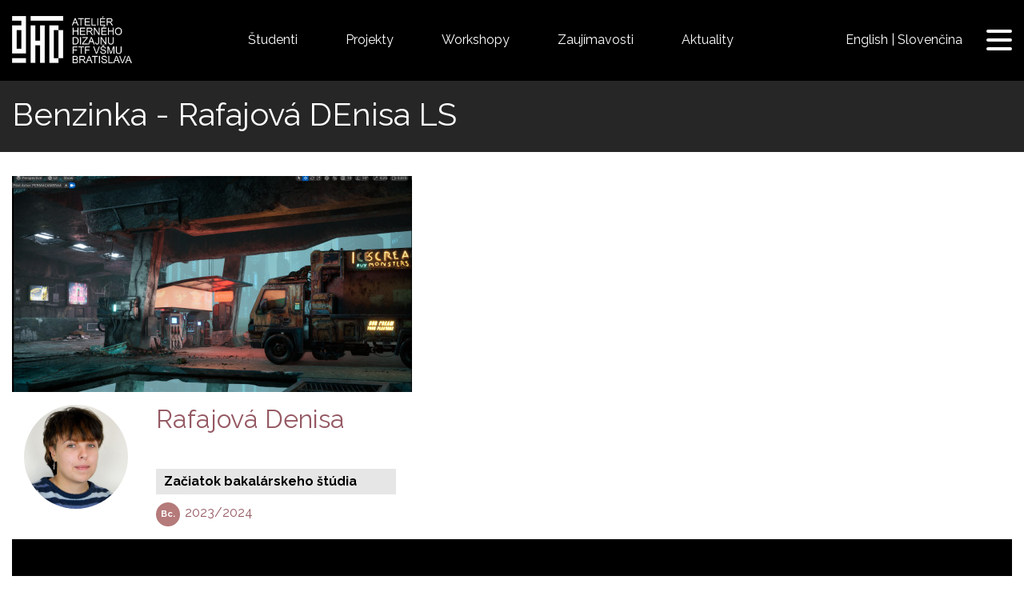

--- FILE ---
content_type: text/html; charset=UTF-8
request_url: https://ahd.avfx.sk/2-projekty/benzinka-rafajova-denisa-ls
body_size: 9212
content:
<!DOCTYPE html>
<html  lang="sk" dir="ltr" prefix="og: https://ogp.me/ns#">
  <head>
    <meta charset="utf-8" />
<link rel="canonical" href="https://ahd.avfx.sk/2-projekty/benzinka-rafajova-denisa-ls" />
<meta property="og:site_name" content="AHD" />
<meta property="og:type" content="2 Projekty" />
<meta property="og:url" content="https://ahd.avfx.sk/2-projekty/benzinka-rafajova-denisa-ls" />
<meta property="og:title" content="Benzinka - Rafajová DEnisa LS" />
<meta property="og:image" content="https://ahd.avfx.sk/sites/default/files/field_image/2024-06/imagekjnwejjkewd.png" />
<meta name="Generator" content="Drupal 10 (https://www.drupal.org)" />
<meta name="MobileOptimized" content="width" />
<meta name="HandheldFriendly" content="true" />
<meta name="viewport" content="width=device-width, initial-scale=1.0" />
<link rel="icon" href="/sites/default/files/favicon_ahd.ico" type="image/vnd.microsoft.icon" />
<link rel="alternate" hreflang="en" href="https://ahd.avfx.sk/en/2-projekty/gas-station-rafajova-denisa-ls" />
<link rel="alternate" hreflang="sk" href="https://ahd.avfx.sk/2-projekty/benzinka-rafajova-denisa-ls" />

    <title>Benzinka - Rafajová DEnisa LS | AHD</title>
    <link rel="stylesheet" media="all" href="/sites/default/files/css/css_bo-aN9kLJd02wmoPZ-7FUQHxdAsJoEGU5huODgl235k.css?delta=0&amp;language=sk&amp;theme=ahd&amp;include=eJxNilEOAiEMBS-E2yOZsjx3Gws1tkjw9Ab98WcykwyfhQ61zHrxmCrtSFn5PUmNy6q9e1i9ntAHnk5rQrpZCx5wq6A_3wbySk-ust8psyP59ED9eW9C3KRyIL0Ew-nLrVrpig8VcTay" />
<link rel="stylesheet" media="all" href="/sites/default/files/css/css_NaY4knX8PKWseSXsTtGZMl8j7uzQXZ2BTgtams0NQeE.css?delta=1&amp;language=sk&amp;theme=ahd&amp;include=eJxNilEOAiEMBS-E2yOZsjx3Gws1tkjw9Ab98WcykwyfhQ61zHrxmCrtSFn5PUmNy6q9e1i9ntAHnk5rQrpZCx5wq6A_3wbySk-ust8psyP59ED9eW9C3KRyIL0Ew-nLrVrpig8VcTay" />
<link rel="stylesheet" media="all" href="//fonts.googleapis.com/css?family=Raleway:300,400,400i,500,600,700&amp;subset=latin-ext" />
<link rel="stylesheet" media="all" href="/sites/default/files/css/css_B_MP4jKdycdKtNn3_1C-2zaYQgLbzb_7dXb3p50XgoU.css?delta=3&amp;language=sk&amp;theme=ahd&amp;include=eJxNilEOAiEMBS-E2yOZsjx3Gws1tkjw9Ab98WcykwyfhQ61zHrxmCrtSFn5PUmNy6q9e1i9ntAHnk5rQrpZCx5wq6A_3wbySk-ust8psyP59ED9eW9C3KRyIL0Ew-nLrVrpig8VcTay" />

    
      </head>
  <body class="path-node page-node-type-cvicenia navbar-is-fixed-top has-glyphicons">
        <a href="#main-content" class="visually-hidden focusable skip-link">
      Skočiť na hlavný obsah
    </a>
    
      <div class="dialog-off-canvas-main-canvas" data-off-canvas-main-canvas>
    <div id="wrapper-except-footer">
                              <header class="navbar navbar-default navbar-fixed-top" id="navbar" role="banner">
                                <div class="container-fluid">
                    <div class="navbar-header">
              <div class="region region-navigation">
          <a class="logo navbar-btn pull-left" href="/" title="Domov" rel="home">
      <img src="/sites/default/files/logo_ahd.png" alt="Domov" />
    </a>
      <nav role="navigation" aria-labelledby="block-ahd-top-menu-menu" id="block-ahd-top-menu" class="only-large-menu menu menu-top-menu">
            
  <h2 class="visually-hidden" id="block-ahd-top-menu-menu">Top menu</h2>
  

        
            <ul class="menu menu--top-menu nav menu-level-0">
                    <li data-menu-link-title="Študenti">
                  <a href="/studenti" data-menu-link-title="Študenti" data-drupal-link-system-path="studenti">Študenti</a>
                    </li>
                <li data-menu-link-title="Projekty">
                  <a href="/cvicenia" data-menu-link-title="Projekty" data-drupal-link-system-path="cvicenia">Projekty</a>
                    </li>
                <li data-menu-link-title="Workshopy">
                  <a href="https://www.avfx.sk/workshopy" target="_blank" data-menu-link-title="Workshopy">Workshopy</a>
                    </li>
                <li data-menu-link-title="Zaujímavosti">
                  <a href="/zaradenie-zakladnej-stranky/zo-zivota-avfx" data-menu-link-title="Zaujímavosti">Zaujímavosti</a>
                    </li>
                <li data-menu-link-title="Aktuality">
                  <a href="https://ahd.avfx.sk/zaradenie-zakladnej-stranky/aktuality" data-menu-link-title="Aktuality">Aktuality</a>
                    </li>
        </ul>
  

  </nav>
<section class="language-switcher-language-url only-large-menu block block-language block-language-blocklanguage-interface clearfix" id="block-ahd-prepinacjazykov-2" role="navigation">
  <div class="block-content ">
    
        
    <div class="block-content-inner">
          <ul class="links"><li hreflang="en" data-drupal-link-system-path="node/3553" class="en"><a href="/en/2-projekty/gas-station-rafajova-denisa-ls" class="language-link" hreflang="en" data-drupal-link-system-path="node/3553">English</a></li><li hreflang="sk" data-drupal-link-system-path="node/3553" class="sk is-active" aria-current="page"><a href="/2-projekty/benzinka-rafajova-denisa-ls" class="language-link is-active" hreflang="sk" data-drupal-link-system-path="node/3553" aria-current="page">Slovenčina</a></li></ul>
        </div>
  </div>
</section>


  </div>

                                        <button type="button" class="menu-toggle">
                    <span class="sr-only">Prepnúť navigáciu</span>
                    <span class="menu-line first"></span>
                    <span class="menu-line second"></span>
                    <span class="menu-line third"></span>
                </button>
                      </div>

                                  <div id="menu-collapsible" class="menu-collapsible">
                  <div class="menu-collapsible-toggle-wrapper">
                      <button type="button" class="menu-toggle"><i class="icon fa fa-angle-left"></i>Hide menu</button>
                  </div>
                    <div class="region region-navigation-collapsible">
    <div class="search-block-form block block-search block-search-form-block" data-drupal-selector="search-block-form" id="block-ahd-search-mobile" role="search">
  
    
      <form action="/search/node" method="get" id="search-block-form" accept-charset="UTF-8">
  <div class="form-item js-form-item form-type-textfield js-form-type-textfield form-item-form-protection-code js-form-item-form-protection-code form-group">
      <label for="edit-form-protection-code" class="control-label">Code</label>
  
  
  <input class="form-protection-input-code form-text form-control" data-drupal-selector="edit-form-protection-code" type="text" id="edit-form-protection-code" name="form_protection_code" value="" size="60" maxlength="128" />

  
  
  </div>
<div class="form-item js-form-item form-type-search js-form-type-search form-item-keys js-form-item-keys form-no-label form-group">
      <label for="edit-keys" class="control-label sr-only">Vyhľadávanie</label>
  
  
  <div class="input-group"><input title="Zadajte slová, ktoré chcete vyhľadať." data-drupal-selector="edit-keys" class="form-search form-control" placeholder="Vyhľadávanie" type="search" id="edit-keys" name="keys" value="" size="15" maxlength="128" data-toggle="tooltip" /><span class="input-group-btn"><button type="submit" value="Vyhľadávanie" class="button js-form-submit form-submit btn-default btn">Vyhľadávanie</button></span></div>

  
  
  </div>
<div class="form-item js-form-item form-type-textfield js-form-type-textfield form-item-form-protection-contact js-form-item-form-protection-contact form-group">
      <label for="edit-form-protection-contact" class="control-label">Contact</label>
  
  
  <input class="form-protection-input-contact form-text form-control" data-drupal-selector="edit-form-protection-contact" type="text" id="edit-form-protection-contact" name="form_protection_contact" value="" size="60" maxlength="128" />

  
  
  </div>
<div class="form-actions form-group js-form-wrapper form-wrapper" data-drupal-selector="edit-actions" id="edit-actions"></div>

</form>

  </div>
<section class="language-switcher-language-url only-mobile-menu block block-language block-language-blocklanguage-interface clearfix" id="block-ahd-prepinacjazykov" role="navigation">
  <div class="block-content ">
    
        
    <div class="block-content-inner">
          <ul class="links"><li hreflang="en" data-drupal-link-system-path="node/3553" class="en"><a href="/en/2-projekty/gas-station-rafajova-denisa-ls" class="language-link" hreflang="en" data-drupal-link-system-path="node/3553">English</a></li><li hreflang="sk" data-drupal-link-system-path="node/3553" class="sk is-active" aria-current="page"><a href="/2-projekty/benzinka-rafajova-denisa-ls" class="language-link is-active" hreflang="sk" data-drupal-link-system-path="node/3553" aria-current="page">Slovenčina</a></li></ul>
        </div>
  </div>
</section>

<nav role="navigation" aria-labelledby="block-ahd-top-menu-mobile-menu" id="block-ahd-top-menu-mobile" class="only-mobile-menu menu menu-top-menu">
            
  <h2 class="visually-hidden" id="block-ahd-top-menu-mobile-menu">Top menu SK</h2>
  

        
            <ul class="menu menu--top-menu nav menu-level-0">
                    <li data-menu-link-title="Študenti">
                  <a href="/studenti" data-menu-link-title="Študenti" data-drupal-link-system-path="studenti">Študenti</a>
                    </li>
                <li data-menu-link-title="Projekty">
                  <a href="/cvicenia" data-menu-link-title="Projekty" data-drupal-link-system-path="cvicenia">Projekty</a>
                    </li>
                <li data-menu-link-title="Workshopy">
                  <a href="https://www.avfx.sk/workshopy" target="_blank" data-menu-link-title="Workshopy">Workshopy</a>
                    </li>
                <li data-menu-link-title="Zaujímavosti">
                  <a href="/zaradenie-zakladnej-stranky/zo-zivota-avfx" data-menu-link-title="Zaujímavosti">Zaujímavosti</a>
                    </li>
                <li data-menu-link-title="Aktuality">
                  <a href="https://ahd.avfx.sk/zaradenie-zakladnej-stranky/aktuality" data-menu-link-title="Aktuality">Aktuality</a>
                    </li>
        </ul>
  

  </nav>
<section id="block-ahd-menu-columns-block" class="block block-custom-avfx block-menu-columns-block clearfix">
  <div class="block-content ">
    
        
    <div class="block-content-inner">
          <div class="menu-cols clearfix"><div class="menu-col" id="menu-col">
            <ul class="menu menu--main nav navbar-nav menu-level-0">
                    <li data-menu-link-title="Domov">
                  <a href="/" data-menu-link-title="Domov" data-drupal-link-system-path="&lt;front&gt;">Domov</a>
                    </li>
                <li data-menu-link-title="VŠMU">
                  <a href="https://www.vsmu.sk/" data-menu-link-title="VŠMU">VŠMU</a>
                    </li>
                <li data-menu-link-title="FTF VŠMU">
                  <a href="https://www.vsmu.sk/ftf/" data-menu-link-title="FTF VŠMU">FTF VŠMU</a>
                    </li>
                <li data-menu-link-title="AVFXHD">
                  <a href="https://www.vsmu.sk/ftf/o-nas/ateliery-katedry-a-pracoviska/atelier-vizualnych-efektov-a-herneho-dizajnu/" data-menu-link-title="AVFXHD">AVFXHD</a>
                    </li>
                <li data-menu-link-title="Logo, propagácia AHD">
                  <a href="https://ahd.avfx.sk/logo-propagacia-ahd" data-menu-link-title="Logo, propagácia AHD">Logo, propagácia AHD</a>
                    </li>
        </ul>
  
</div>
<div class="menu-col" id="menu-col--2">
            <ul class="menu menu--activities nav menu-level-0">
                    <li data-menu-link-title="O štúdiu HD">
                  <a href="https://www.vsmu.sk/ftf/o-nas/ateliery-katedry-a-pracoviska/atelier-vizualnych-efektov-a-herneho-dizajnu/herny-dizajn-bc/" data-menu-link-title="O štúdiu HD">O štúdiu HD</a>
                    </li>
                <li data-menu-link-title="Prijimacie skúšky-domáce práce">
                  <a href="https://ahd.avfx.sk/prijmacie-skusky/domace-prace" data-menu-link-title="Prijimacie skúšky-domáce práce">Prijimacie skúšky-domáce práce</a>
                    </li>
                <li data-menu-link-title="Prijimacie skúšky-školské práce">
                  <a href="https://ahd.avfx.sk/prijmacie-skusky/ustne-pohovory" data-menu-link-title="Prijimacie skúšky-školské práce">Prijimacie skúšky-školské práce</a>
                    </li>
                <li data-menu-link-title="Making of z prijímačiek">
                  <a href="https://ahd.avfx.sk/prjimacie-bc-skusky-making-z-realizovanych-projektov" title="Počas v škole prebiehajúcich prijímacích skúšok uchádzači zaznamenávajú plochu svojich počítačov." data-menu-link-title="Making of z prijímačiek">Making of z prijímačiek</a>
                    </li>
        </ul>
  
</div>
<div class="menu-col" id="menu-col--3">
            <ul class="menu menu--videos nav menu-level-0">
                    <li data-menu-link-title="Projekty 1. ročník">
                  <a href="/typy-cviceni-1" data-menu-link-title="Projekty 1. ročník" data-drupal-link-system-path="typy-cviceni-1">Projekty 1. ročník</a>
                    </li>
                <li data-menu-link-title="Projekty 2. ročník">
                  <a href="/typy-cviceni-2" data-menu-link-title="Projekty 2. ročník" data-drupal-link-system-path="typy-cviceni-2">Projekty 2. ročník</a>
                    </li>
                <li data-menu-link-title="Projekty 3. ročník">
                  <a href="/typy-cviceni-3" data-menu-link-title="Projekty 3. ročník" data-drupal-link-system-path="typy-cviceni-3">Projekty 3. ročník</a>
                    </li>
                <li data-menu-link-title="Nominácie 1. ročník">
                  <a href="/cvicenia/nominacie1" data-menu-link-title="Nominácie 1. ročník" data-drupal-link-system-path="cvicenia/nominacie1">Nominácie 1. ročník</a>
                    </li>
                <li data-menu-link-title="Nominácie 2. ročník">
                  <a href="/cvicenia/nominacie2" data-menu-link-title="Nominácie 2. ročník" data-drupal-link-system-path="cvicenia/nominacie2">Nominácie 2. ročník</a>
                    </li>
                <li data-menu-link-title="Nominácie 3. ročník">
                  <a href="/cvicenia/nominacie3" data-menu-link-title="Nominácie 3. ročník" data-drupal-link-system-path="cvicenia/nominacie3">Nominácie 3. ročník</a>
                    </li>
                <li data-menu-link-title="Nominácie 2. ročník">
                  <a href="/cvicenia/nominacie_bc" data-menu-link-title="Nominácie 2. ročník" data-drupal-link-system-path="cvicenia/nominacie_bc">Nominácie 2. ročník</a>
                    </li>
        </ul>
  
</div>
<div class="menu-col" id="menu-col--4">
            <ul class="menu menu--people nav menu-level-0">
                    <li data-menu-link-title="Pedagógovia HD">
                  <a href="/pedagogovia" data-menu-link-title="Pedagógovia HD" data-drupal-link-system-path="pedagogovia">Pedagógovia HD</a>
                    </li>
                <li data-menu-link-title="Študenti HD">
                  <a href="/studenti" data-menu-link-title="Študenti HD" data-drupal-link-system-path="studenti">Študenti HD</a>
                    </li>
                <li data-menu-link-title="Autoportréty študentov">
                  <a href="/autoportret" data-menu-link-title="Autoportréty študentov">Autoportréty študentov</a>
                    </li>
        </ul>
  
</div>
</div>

        </div>
  </div>
</section>


  </div>

              </div>
                                </div>
                  </header>
          
    <div class="banner-region-wrapper ">
            </div>

              <div role="main" class="main-container js-quickedit-main-content container-fluid">
        <div class="row">

                                              <div class="header-region-wrapper col-sm-12" role="heading">
                  <div class="region region-header">
    <div data-drupal-messages-fallback class="hidden"></div>
      <div class="page-header-wrapper">
        <h1 class="page-header">
<span>Benzinka - Rafajová DEnisa LS</span>
</h1>

    </div>
  
  </div>

              </div>
                              </div>
        <div class="row main-column-regions">
                    
                              <section class="col-sm-12">

                        
                                                      
                          
                                      <a id="main-content"></a>
                <div class="region region-content">
    <section id="block-ahd-content" class="block block-system block-system-main-block clearfix">
  <div class="block-content ">
    
        
    <div class="block-content-inner">
          <div data-history-node-id="3553" class="node-3553 row bs-1col node node--type-cvicenia node--view-mode-full">
  
  <div class="col-sm-12 bs-region bs-region--main">
    
            <div class="field field--name-field-image field--type-image field--label-hidden field--item">  <img loading="lazy" src="/sites/default/files/styles/500x270/public/field_image/2024-06/imagekjnwejjkewd.png.jpg?itok=s3D__fwS" width="500" height="270" alt="" class="img-responsive" />


</div>
      
            <div class="field field--name-user field--type-ds field--label-hidden field--item"><div class="user-445 clearfix bs-1col-stacked user user--type-user user--view-mode-full">
  

  
    <div class="col-sm-12 bs-region bs-region--main">
    
            <div class="field field--name-user-picture field--type-image field--label-hidden field--item">  <img loading="lazy" src="/sites/default/files/styles/square_medium/public/pictures/2023-01/Rafajova.jpg?itok=yU5yXaxu" width="220" height="220" alt="Profile picture for user Rafajová Denisa" class="img-responsive" />


</div>
      
            <div class="field field--name-field-meno field--type-string field--label-hidden field--item"><a href="/pouzivatel/rafajova-denisa" hreflang="sk">Rafajová Denisa</a></div>
      
  <div class="referenced-type-taxonomy_term referenced-bundle-zaciatok-studia field field--name-field-zaciatok-studia field--type-entity-reference field--label-above">
    <div class="field--label">Začiatok bakalárskeho štúdia</div>
              <div class="field--item"><a href="/zaciatok-studia/20232024" hreflang="sk">2023/2024</a></div>
          </div>

  </div>
  
  
</div>

</div>
      <div class="views-element-container form-group"><div class="view view-eva view-pocet-spolupracujucich view-id-pocet_spolupracujucich view-display-id-entity_view_1 js-view-dom-id-bcb42e71d76ba3b139667629f6c75ff46b0b088a6272ce082dcefe6d1b4899ce">
  
    

  
  

      <div class="views-row"></div>

  
  

  
  

  
  </div>
</div>

      <div class="referenced-type-media referenced-bundle-video rendered-entities field field--name-field-media-video field--type-entity-reference field--label-hidden field--items">
              <div class="field--item"><div class="media-4576 row bs-1col-stacked media media--type-video media--view-mode-inline-embed">
  

    <div class="col-sm-12 bs-region bs-region--top">
    
<div  class="media-wrapper">
    
            <div class="field field--name-field-media-video-file field--type-file field--label-hidden field--item"><video  controls="controls" width="600" height="400">
      <source  src="/sites/default/files/field_media_video_file/2024-06/AHD_2024_TvorbaHern%C3%A9hoProstredia_LS_Denisa_Rafajov%C3%A1%20-%20Made%20with%20Clipchamp.mp4" type="video/mp4" />
  </video>
</div>
      
  </div>
  </div>
  
  
  
</div>

</div>
          </div>
  
  </div>
</div>


        </div>
  </div>
</section>


  </div>

                      </section>

                            </div>
    </div>
    
            <div class="content-bottom">
            <div class="container-fluid">
                  <div class="region region-content-bottom">
    <section class="views-element-container block block-views block-views-blockpartners-block-1 clearfix" id="block-ahd-views-block-partners-block-1">
  <div class="block-content ">
    
        
    <div class="block-content-inner">
          <div class="form-group"><div class="partners-centered view--blazy view view-partners view-id-partners view-display-id-block_1 js-view-dom-id-c3808467230a0749d080d1496d9162705b5b3a9b73ad1e7381c102002bfeacea">
  
    
      
      <div class="view-content">
      <div class="slick blazy slick--view slick--view--partners slick--view--partners--block-1 slick--view--partners-block-block-1 slick--optionset--row1" data-blazy="">
      <div id="slick-7857b090b7e" data-slick="{&quot;count&quot;:5,&quot;total&quot;:5,&quot;mobileFirst&quot;:true,&quot;adaptiveHeight&quot;:true,&quot;centerMode&quot;:true,&quot;infinite&quot;:false,&quot;lazyLoad&quot;:&quot;blazy&quot;,&quot;rows&quot;:0,&quot;responsive&quot;:[{&quot;breakpoint&quot;:200,&quot;settings&quot;:{&quot;infinite&quot;:false,&quot;rows&quot;:0,&quot;slidesToShow&quot;:10,&quot;slidesToScroll&quot;:10,&quot;swipeToSlide&quot;:true,&quot;waitForAnimate&quot;:false}}]}" class="slick__slider">
  
        <div class="slick__slide slide slide--0"><div class="views-field views-field-field-logo"><div class="field-content"><a href="http://ftf.vsmu.sk/" title="Filmová a televízna fakulta VŠMU" target="_blank">  <img loading="lazy" src="/sites/default/files/styles/skalovat_100x100/public/field_logo/2023-08-05/VSMU%20ftf.jpg?itok=8VTXaPqE" width="100" height="81" alt="" class="img-responsive" />


</a></div></div></div>
  <div class="slick__slide slide slide--1"><div class="views-field views-field-field-logo"><div class="field-content"><a href="http://vsmu.sk/" title="VŠMU" target="_blank">  <img loading="lazy" src="/sites/default/files/styles/skalovat_100x100/public/field_logo/2023-08-05/VSMU.jpg?itok=lY_HjzVf" width="100" height="92" alt="" class="img-responsive" />


</a></div></div></div>
  <div class="slick__slide slide slide--2"><div class="views-field views-field-field-logo"><div class="field-content"><a href="http://summergamedev.sk/" title="Summer game dev" target="_blank">  <img loading="lazy" src="/sites/default/files/styles/skalovat_100x100/public/field_logo/2022-02-14/Summer_game.png?itok=1mqv9j0n" width="100" height="25" alt="Summer game dev" class="img-responsive" />


</a></div></div></div>
  <div class="slick__slide slide slide--3"><div class="views-field views-field-field-logo"><div class="field-content"><a href="https://ahd.avfx.sk/portfoliobox-free" title="Portfoliobox" target="_blank">  <img loading="lazy" src="/sites/default/files/styles/skalovat_100x100/public/field_logo/2023-10-04/unnamed%20%282%29.jpg?itok=MOPA9AIu" width="100" height="100" alt="" class="img-responsive" />


</a></div></div></div>
  <div class="slick__slide slide slide--4"><div class="views-field views-field-field-logo"><div class="field-content"><a href="https://store.vr4d.com/" title="Tvorba assetov pre HD" target="_blank">  <img loading="lazy" src="/sites/default/files/styles/skalovat_100x100/public/field_logo/2023-10-19/Logo%20VR4D.jpg?itok=xGNfTW2M" width="100" height="44" alt="" class="img-responsive" />


</a></div></div></div>

  
      </div>
          <nav role="navigation" class="slick__arrow">
        <button type="button" data-role="none" class="slick-prev" aria-label="Previous" tabindex="0">Previous</button>
                <button type="button" data-role="none" class="slick-next" aria-label="Next" tabindex="0">Next</button>
      </nav>
      </div>

    </div>
  
          </div>
</div>

        </div>
  </div>
</section>

<nav role="navigation" aria-labelledby="block-ahd-vyberprac-menu" id="block-ahd-vyberprac" class="menu menu-vyber-prac container">
      
  <h2 class="&#039;small-footer-bl" id="block-ahd-vyberprac-menu">Výber prác</h2>
  

        
            <ul class="menu menu--vyber-prac nav menu-level-0">
                    <li data-menu-link-title="Bakalárske práce">
                  <a href="/kategoria-prace/bc-prace" data-menu-link-title="Bakalárske práce">Bakalárske práce</a>
                    </li>
                <li data-menu-link-title="Making of v bakalárskej práci">
                  <a href="/kategoria-prace/making-v-bakalarskej-praci" data-menu-link-title="Making of v bakalárskej práci">Making of v bakalárskej práci</a>
                    </li>
                <li data-menu-link-title="Ročníkové práce">
                  <a href="/kategoria-prace/rocnikove-prace" data-menu-link-title="Ročníkové práce">Ročníkové práce</a>
                    </li>
                <li data-menu-link-title="Klauzúrne pásma">
                  <a href="/kategoria-prace/klauzurne-pasma" data-menu-link-title="Klauzúrne pásma">Klauzúrne pásma</a>
                    </li>
                <li data-menu-link-title="Making off">
                  <a href="/kategoria-prace/making" data-menu-link-title="Making off">Making off</a>
                    </li>
                <li data-menu-link-title="Digitálna hra">
                  <a href="/kategoria-prace/digitalna-hra" data-menu-link-title="Digitálna hra">Digitálna hra</a>
                    </li>
                <li data-menu-link-title="Hra - projekt dobrej kvality">
                  <a href="/reprezentativnost/hra-projekt-dobrej-kvality" data-menu-link-title="Hra - projekt dobrej kvality">Hra - projekt dobrej kvality</a>
                    </li>
                <li data-menu-link-title="Autoportrét">
                  <a href="/projekty/1r-autoportret-zs-prof-labik" data-menu-link-title="Autoportrét">Autoportrét</a>
                    </li>
                <li data-menu-link-title="Nominovaný projekt">
                  <a href="/reprezentativnost/nominovany-projekt" data-menu-link-title="Nominovaný projekt">Nominovaný projekt</a>
                    </li>
                <li data-menu-link-title="Nominácie HD 1. ročník">
                  <a href="/cvicenia/nominacie1" data-menu-link-title="Nominácie HD 1. ročník" data-drupal-link-system-path="cvicenia/nominacie1">Nominácie HD 1. ročník</a>
                    </li>
                <li data-menu-link-title="Nominácie HD 2. ročník">
                  <a href="/cvicenia/nominacie2" data-menu-link-title="Nominácie HD 2. ročník" data-drupal-link-system-path="cvicenia/nominacie2">Nominácie HD 2. ročník</a>
                    </li>
                <li data-menu-link-title="Nominácie HD 3. ročník">
                  <a href="/cvicenia/nominacie3" data-menu-link-title="Nominácie HD 3. ročník" data-drupal-link-system-path="cvicenia/nominacie3">Nominácie HD 3. ročník</a>
                    </li>
                <li data-menu-link-title="Reprezentatívny projekt">
                  <a href="/reprezentativnost/reprezentativny-projekt" data-menu-link-title="Reprezentatívny projekt">Reprezentatívny projekt</a>
                    </li>
                <li data-menu-link-title="Ocenený projekt">
                  <a href="/reprezentativnost/oceneny-projekt" data-menu-link-title="Ocenený projekt">Ocenený projekt</a>
                    </li>
                <li data-menu-link-title="Bežný projekt">
                  <a href="/reprezentativnost/bezny-projekt" data-menu-link-title="Bežný projekt">Bežný projekt</a>
                    </li>
                <li data-menu-link-title="Projekty 1. ročník">
                  <a href="/typy-cviceni-1" data-menu-link-title="Projekty 1. ročník" data-drupal-link-system-path="typy-cviceni-1">Projekty 1. ročník</a>
                    </li>
                <li data-menu-link-title="Projekty 2. ročník">
                  <a href="/typy-cviceni-2" data-menu-link-title="Projekty 2. ročník" data-drupal-link-system-path="typy-cviceni-2">Projekty 2. ročník</a>
                    </li>
                <li data-menu-link-title="Projekty 3. ročník">
                  <a href="/typy-cviceni-3" data-menu-link-title="Projekty 3. ročník" data-drupal-link-system-path="typy-cviceni-3">Projekty 3. ročník</a>
                    </li>
                <li data-menu-link-title="Projekty MGR a ARTD">
                  <a href="/typy-cviceni-4" data-menu-link-title="Projekty MGR a ARTD" data-drupal-link-system-path="typy-cviceni-4">Projekty MGR a ARTD</a>
                    </li>
                <li data-menu-link-title="Všetky projekty">
                  <a href="/cvicenia" data-menu-link-title="Všetky projekty" data-drupal-link-system-path="cvicenia">Všetky projekty</a>
                    </li>
                <li data-menu-link-title="Príjmacie skúšky - domáce práce">
                  <a href="/prijmacie-skusky/domace-prace" data-menu-link-title="Príjmacie skúšky - domáce práce" data-drupal-link-system-path="prijmacie-skusky/domace-prace">Príjmacie skúšky - domáce práce</a>
                    </li>
                <li data-menu-link-title="Príjmacie skúšky - školské kolo">
                  <a href="/prijmacie-skusky/ustne-pohovory" data-menu-link-title="Príjmacie skúšky - školské kolo" data-drupal-link-system-path="prijmacie-skusky/ustne-pohovory">Príjmacie skúšky - školské kolo</a>
                    </li>
                <li data-menu-link-title="Workshop AHD">
                  <a href="/typy-zakladnej-stranky/workshop-ahd-ftf-vsmu" data-menu-link-title="Workshop AHD">Workshop AHD</a>
                    </li>
                <li data-menu-link-title="Tutoriály">
                  <a href="https://ahd.avfx.sk/reprezentativnost/tutorialy" data-menu-link-title="Tutoriály">Tutoriály</a>
                    </li>
        </ul>
  

  </nav>
<nav role="navigation" aria-labelledby="block-ahd-projektybc1rocnik-menu" id="block-ahd-projektybc1rocnik" class="menu menu-projekty-bc-1-rocnik container">
      
  <h2 id="block-ahd-projektybc1rocnik-menu">Projekty BC 1. ročník</h2>
  

        
            <ul class="menu menu--projekty-bc-1-rocnik nav menu-level-0">
                    <li data-menu-link-title="Herný dizajn, teória - projekt, ZS">
                  <a href="/projekty/1r-herny-dizajn-teoria-projekt-1-zs" data-menu-link-title="Herný dizajn, teória - projekt, ZS">Herný dizajn, teória - projekt, ZS</a>
                    </li>
                <li data-menu-link-title="Herný dizajn, teória - projekt, LS">
                  <a href="/projekty/1r-herny-dizajn-teoria-projekt-2-ls" data-menu-link-title="Herný dizajn, teória - projekt, LS">Herný dizajn, teória - projekt, LS</a>
                    </li>
                <li data-menu-link-title="Tvorba herného prostredia ZS">
                  <a href="/projekty/1r-tvorba-herneho-prostredia-1-zs-mgr-art-achberger" data-menu-link-title="Tvorba herného prostredia ZS">Tvorba herného prostredia ZS</a>
                    </li>
                <li data-menu-link-title="Tvorba herného prostredia LS">
                  <a href="/projekty/1r-tvorba-herneho-prostredia-2-ls-mgr-art-achberger" data-menu-link-title="Tvorba herného prostredia LS">Tvorba herného prostredia LS</a>
                    </li>
                <li data-menu-link-title="Klauzúrne pásmo ZS">
                  <a href="/projekty/1r-prezentacia-preprodukcie-umeleckeho-vykonu-hd-1-klauzurne-pasmo-zs" data-menu-link-title="Klauzúrne pásmo ZS">Klauzúrne pásmo ZS</a>
                    </li>
                <li data-menu-link-title="Klauzúrne pásmo LS">
                  <a href="/projekty/1r-umelecky-vykon-hd-1-klauzurne-pasmo-ls-gdd-add" data-menu-link-title="Klauzúrne pásmo LS">Klauzúrne pásmo LS</a>
                    </li>
                <li data-menu-link-title="Making of, Showreel 1. ročník">
                  <a href="/projekty/1r-making-showreel-12-zs-ls-proflabik" data-menu-link-title="Making of, Showreel 1. ročník">Making of, Showreel 1. ročník</a>
                    </li>
                <li data-menu-link-title="Herné mechaniky">
                  <a href="/projekty/1r-herne-mechaniky-12-zs-ls-mgr-art-zacharovska" data-menu-link-title="Herné mechaniky">Herné mechaniky</a>
                    </li>
                <li data-menu-link-title="Charakter dizajn">
                  <a href="/projekty/1r-charakter-dizajn-12-zs-ls-mgr-hlavaty" data-menu-link-title="Charakter dizajn">Charakter dizajn</a>
                    </li>
                <li data-menu-link-title="Vizuálny dizajn hier">
                  <a href="/projekty/1r-3d-hd-12-zs-ls-mgr-art-engler" data-menu-link-title="Vizuálny dizajn hier">Vizuálny dizajn hier</a>
                    </li>
                <li data-menu-link-title="Textúry">
                  <a href="/projekty/1r-textury-12-mgr-lopusny" data-menu-link-title="Textúry">Textúry</a>
                    </li>
                <li data-menu-link-title="Interdisciplinárny projekt">
                  <a href="/projekty/1r-interdisciplinarny-projekt-12-zs-ls-ing-simko" data-menu-link-title="Interdisciplinárny projekt">Interdisciplinárny projekt</a>
                    </li>
                <li data-menu-link-title="Dejiny herného dizajnu">
                  <a href="/projekty/1r-dejiny-herneho-dizajnu-12-zs-ls-mgr-bucek" data-menu-link-title="Dejiny herného dizajnu">Dejiny herného dizajnu</a>
                    </li>
                <li data-menu-link-title="Púťová atrakcia">
                  <a href="/projekty/1r-tvorba-herneho-dizajnu-1-putova-atrakcia-zs-prof-labik" data-menu-link-title="Púťová atrakcia">Púťová atrakcia</a>
                    </li>
                <li data-menu-link-title="Tutoriál, Greenscreen">
                  <a href="/projekty/1r-tvorba-herneho-dizajnu-2-tutorial-greenscreen-zs-ls" data-menu-link-title="Tutoriál, Greenscreen">Tutoriál, Greenscreen</a>
                    </li>
                <li data-menu-link-title="Tímové práce">
                  <a href="/projekty/1r-timove-prace-zs-ls-mgr-art-sabik" data-menu-link-title="Tímové práce">Tímové práce</a>
                    </li>
                <li data-menu-link-title="Farebné korekcie">
                  <a href="/projekty/1r-farebne-korekcie-12-zs-ls-doc-nestepny" data-menu-link-title="Farebné korekcie">Farebné korekcie</a>
                    </li>
                <li data-menu-link-title="Spolupráca so študentmi FTF">
                  <a href="/projekty/1r-spolupraca-so-studentmi-ftf" data-menu-link-title="Spolupráca so študentmi FTF">Spolupráca so študentmi FTF</a>
                    </li>
                <li data-menu-link-title="Vlastné cvičenie">
                  <a href="/projekty/1r-vlastne-cvicenie" data-menu-link-title="Vlastné cvičenie">Vlastné cvičenie</a>
                    </li>
        </ul>
  

  </nav>
<nav role="navigation" aria-labelledby="block-ahd-projektybc2rocnik-menu" id="block-ahd-projektybc2rocnik" class="menu menu-projekty-bc-2-rocnik container">
      
  <h2 id="block-ahd-projektybc2rocnik-menu">Projekty BC 2. ročník</h2>
  

        
            <ul class="menu menu--projekty-bc-2-rocnik nav menu-level-0">
                    <li data-menu-link-title="Charakterová 3D animácia">
                  <a href="/projekty/2-3r-charakterova-3d-animacia-mgr-art-danay-artd" data-menu-link-title="Charakterová 3D animácia">Charakterová 3D animácia</a>
                    </li>
                <li data-menu-link-title="Charakterová 3D animácia">
                  <a href="/projekty/2-3r-charakterova-3d-animacia-mgr-art-danay-artd" data-menu-link-title="Charakterová 3D animácia">Charakterová 3D animácia</a>
                    </li>
                <li data-menu-link-title="Dramaturgia príbehu ">
                  <a href="/projekty/2-3r-dramaturgia-pribehu-prof-labik-artd" data-menu-link-title="Dramaturgia príbehu ">Dramaturgia príbehu </a>
                    </li>
                <li data-menu-link-title="Dramaturgia príbehu">
                  <a href="/projekty/2-3r-dramaturgia-pribehu-prof-labik-artd" data-menu-link-title="Dramaturgia príbehu">Dramaturgia príbehu</a>
                    </li>
                <li data-menu-link-title="Herné mechaniky">
                  <a href="/projekty/2r-herne-mechaniky-34-mgrart-zacharovska" data-menu-link-title="Herné mechaniky">Herné mechaniky</a>
                    </li>
                <li data-menu-link-title="Herný dizajn, teória - projekt">
                  <a href="/projekty/2r-herny-dizajn-teoria-projekt-34" data-menu-link-title="Herný dizajn, teória - projekt">Herný dizajn, teória - projekt</a>
                    </li>
                <li data-menu-link-title="Interaktívne efekty">
                  <a href="/projekty/2r-interaktivne-efekty-12-mgr-art-marian-ferko" data-menu-link-title="Interaktívne efekty">Interaktívne efekty</a>
                    </li>
                <li data-menu-link-title="Interdisciplinárny projekt">
                  <a href="/projekty/2r-interdisciplinarny-projekt-34-mgr-michal-ferko-phd" data-menu-link-title="Interdisciplinárny projekt">Interdisciplinárny projekt</a>
                    </li>
                <li data-menu-link-title="Klauzúrne pásmo 2. ročník">
                  <a href="/projekty/2r-umelecky-vykon-hd-2-klauzurne-pasmo-gdd-add" data-menu-link-title="Klauzúrne pásmo 2. ročník">Klauzúrne pásmo 2. ročník</a>
                    </li>
                <li data-menu-link-title="Klauzúrne pásmo ZS">
                  <a href="/projekty/2r-prezentacia-preprodukcie-umeleckeho-vykonu-hd-2-klauzurne-pasmo-zs" data-menu-link-title="Klauzúrne pásmo ZS">Klauzúrne pásmo ZS</a>
                    </li>
                <li data-menu-link-title="Making of, Showreel">
                  <a href="/projekty/2r-making-showreel-34-prof-labik" data-menu-link-title="Making of, Showreel">Making of, Showreel</a>
                    </li>
                <li data-menu-link-title="Manažment a monetizácia">
                  <a href="/projekty/2r-manazment-monetizacia-mgr-litecky-mgr-jelinek" data-menu-link-title="Manažment a monetizácia">Manažment a monetizácia</a>
                    </li>
                <li data-menu-link-title="Mimoškolské práce">
                  <a href="/projekty/2r-mimoskolske-prace" data-menu-link-title="Mimoškolské práce">Mimoškolské práce</a>
                    </li>
                <li data-menu-link-title="Stáž HD v profesionálnom prostredí">
                  <a href="/projekty/2-3r-staz-hd-v-profesionalnom-prostredi-prof-labik-artd" data-menu-link-title="Stáž HD v profesionálnom prostredí">Stáž HD v profesionálnom prostredí</a>
                    </li>
                <li data-menu-link-title="Tvorba digitálnych assetov">
                  <a href="/projekty/2r-tvorba-digitalnych-assetov-1-mgr-art-sabik-artd" data-menu-link-title="Tvorba digitálnych assetov">Tvorba digitálnych assetov</a>
                    </li>
                <li data-menu-link-title="Tvorba herného dizajnu LS">
                  <a href="/projekty/2r-tvorba-herneho-dizajnu-4-prof-labik" data-menu-link-title="Tvorba herného dizajnu LS">Tvorba herného dizajnu LS</a>
                    </li>
                <li data-menu-link-title="Tvorba herného dizajnu ZS">
                  <a href="/projekty/2r-tvorba-herneho-dizajnu-3-prof-labik" data-menu-link-title="Tvorba herného dizajnu ZS">Tvorba herného dizajnu ZS</a>
                    </li>
                <li data-menu-link-title="Tvorba herného prostredia LS">
                  <a href="/projekty/2r-tvorba-herneho-prostredia-4-mgr-art-achberger" data-menu-link-title="Tvorba herného prostredia LS">Tvorba herného prostredia LS</a>
                    </li>
                <li data-menu-link-title="Tvorba herného prostredia ZS">
                  <a href="/projekty/2r-tvorba-herneho-prostredia-3-mgr-art-achberger" data-menu-link-title="Tvorba herného prostredia ZS">Tvorba herného prostredia ZS</a>
                    </li>
                <li data-menu-link-title="Tímové práce">
                  <a href="/projekty/1r-timove-prace-zs-ls-mgr-art-sabik-artd" data-menu-link-title="Tímové práce">Tímové práce</a>
                    </li>
                <li data-menu-link-title="Výberové predmety">
                  <a href="/projekty/2-3r-vyberove-predmety" data-menu-link-title="Výberové predmety">Výberové predmety</a>
                    </li>
                <li data-menu-link-title="Základy programovania">
                  <a href="/projekty/2r-zaklady-programovania-12-mgr-florek" data-menu-link-title="Základy programovania">Základy programovania</a>
                    </li>
        </ul>
  

  </nav>
<nav role="navigation" aria-labelledby="block-ahd-projektybc3rocnik-menu" id="block-ahd-projektybc3rocnik" class="menu menu-projekty-bc-3-rocnik container">
      
  <h2 class="&#039;small-footer-bl" id="block-ahd-projektybc3rocnik-menu">Projekty BC 3. ročník</h2>
  

        
            <ul class="menu menu--projekty-bc-3-rocnik nav menu-level-0">
                    <li data-menu-link-title="Bakalárske pásmo">
                  <a href="/projekty/3r-bakalarske-pasmo-ls-prof-labik" data-menu-link-title="Bakalárske pásmo">Bakalárske pásmo</a>
                    </li>
                <li data-menu-link-title="Bakalárske pásmo">
                  <a href="/projekty/3r-bakalarske-pasmo-ls-prof-labik" data-menu-link-title="Bakalárske pásmo">Bakalárske pásmo</a>
                    </li>
                <li data-menu-link-title="Dejiny herného dizajnu">
                  <a href="/projekty/3r-dejiny-herneho-dizajnu-34-mgr-bucek-artd" data-menu-link-title="Dejiny herného dizajnu">Dejiny herného dizajnu</a>
                    </li>
                <li data-menu-link-title="Gameplay Walkthrough">
                  <a href="/projekty/3r-gameplay-walkthrough-prof-labik" data-menu-link-title="Gameplay Walkthrough">Gameplay Walkthrough</a>
                    </li>
                <li data-menu-link-title="Herný dizajn, teória - projekt 5">
                  <a href="/projekty/3r-herny-dizajn-teoria-projekt-5" data-menu-link-title="Herný dizajn, teória - projekt 5">Herný dizajn, teória - projekt 5</a>
                    </li>
                <li data-menu-link-title="Herný dizajn, teória-projekt 6">
                  <a href="/projekty/3r-herny-dizajn-teoria-projekt-6-bakalarsky-projekt-gdd-add" data-menu-link-title="Herný dizajn, teória-projekt 6">Herný dizajn, teória-projekt 6</a>
                    </li>
                <li data-menu-link-title="Making of">
                  <a href="/projekty/3r-making-56-zsls-prof-labik" data-menu-link-title="Making of">Making of</a>
                    </li>
                <li data-menu-link-title="Playthrough s komentárom">
                  <a href="/projekty/3r-playthrough-s-komentarom-prof-labik" data-menu-link-title="Playthrough s komentárom">Playthrough s komentárom</a>
                    </li>
                <li data-menu-link-title="Prezentácia preprodukcie umeleckého výkonu HD ZS">
                  <a href="/projekty/3r-prezentacia-preprodukcie-umeleckeho-vykonu-hd-zs" data-menu-link-title="Prezentácia preprodukcie umeleckého výkonu HD ZS">Prezentácia preprodukcie umeleckého výkonu HD ZS</a>
                    </li>
                <li data-menu-link-title="Profesionálna práca HD">
                  <a href="/projekty/3r-profesionalna-praca-hd" data-menu-link-title="Profesionálna práca HD">Profesionálna práca HD</a>
                    </li>
                <li data-menu-link-title="Scénografia HD">
                  <a href="/projekty/3r-scenografia-hd-12-ing-mgr-art-vrabelova-artd" data-menu-link-title="Scénografia HD">Scénografia HD</a>
                    </li>
                <li data-menu-link-title="Showreel">
                  <a href="https://ahd.avfx.sk/projekty/3r-showreel-56-zsls-prof-labik" data-menu-link-title="Showreel">Showreel</a>
                    </li>
                <li data-menu-link-title="Tvorba herného dizajnu">
                  <a href="/projekty/3r-tvorba-herneho-dizajnu-56-prof-labik" data-menu-link-title="Tvorba herného dizajnu">Tvorba herného dizajnu</a>
                    </li>
                <li data-menu-link-title="Tvorba herného prostredia">
                  <a href="/projekty/3r-tvorba-herneho-prostredia-56-mgrart-achberger" data-menu-link-title="Tvorba herného prostredia">Tvorba herného prostredia</a>
                    </li>
                <li data-menu-link-title="Tvorba príbehu">
                  <a href="/projekty/3r-tvorba-pribehu-12-mgr-rihak" data-menu-link-title="Tvorba príbehu">Tvorba príbehu</a>
                    </li>
                <li data-menu-link-title="Vlastný projekt">
                  <a href="/projekty/3r-vlastny-projekt" data-menu-link-title="Vlastný projekt">Vlastný projekt</a>
                    </li>
        </ul>
  

  </nav>

  </div>

            </div>
        </div>
    
</div>

      <footer class="footer" role="contentinfo">
                      <div class="footer-bottom">
              <div class="container-fluid">
                  <div class="region region-footer">
    <section id="block-ahd-copyright" class="block-type-basic block block-block-content block-block-content962f5cc5-6f3a-487b-94a2-f73e73ce1112 clearfix">
  <div class="block-content ">
    
        
    <div class="block-content-inner">
          
            <div class="field field--name-body field--type-text-with-summary field--label-hidden field--item"><p>© Ateliér vizuálnych efektov FTF VŠMU Bratislava</p>
</div>
      
        </div>
  </div>
</section>

<nav role="navigation" aria-labelledby="block-ahd-user-account-menu-menu" id="block-ahd-user-account-menu" class="menu menu-account">
            
  <h2 class="visually-hidden" id="block-ahd-user-account-menu-menu">User account menu</h2>
  

        
            <ul class="menu menu--account nav navbar-nav navbar-right menu-level-0">
                    <li data-menu-link-title="Prihlásenie">
                  <a href="/user/login?destination=/" data-menu-link-title="Prihlásenie" data-drupal-link-query="{&quot;destination&quot;:&quot;\/&quot;}" data-drupal-link-system-path="user/login">Prihlásenie</a>
                    </li>
        </ul>
  

  </nav>

  </div>

              </div>
          </div>
          </footer>
  

  </div>

    
    <script type="application/json" data-drupal-selector="drupal-settings-json">{"path":{"baseUrl":"\/","pathPrefix":"","currentPath":"node\/3553","currentPathIsAdmin":false,"isFront":false,"currentLanguage":"sk"},"pluralDelimiter":"\u0003","suppressDeprecationErrors":true,"bootstrap":{"forms_has_error_value_toggle":1,"modal_animation":1,"modal_backdrop":"true","modal_focus_input":1,"modal_keyboard":1,"modal_select_text":1,"modal_show":1,"modal_size":"","popover_enabled":1,"popover_animation":1,"popover_auto_close":1,"popover_container":"body","popover_content":"","popover_delay":"0","popover_html":0,"popover_placement":"right","popover_selector":"","popover_title":"","popover_trigger":"click","tooltip_enabled":1,"tooltip_animation":1,"tooltip_container":"body","tooltip_delay":"0","tooltip_html":0,"tooltip_placement":"auto left","tooltip_selector":"","tooltip_trigger":"hover"},"uni":{"header_scroll_height_md":"","header_scroll_height_lg":"","menu_hover_dropdown_off":1,"external_links_target_blank":0},"field_group":{"html_element":{"mode":"inline_embed","context":"view","settings":{"classes":"media-wrapper","show_empty_fields":false,"id":"","label_as_html":false,"element":"div","show_label":false,"label_element":"h3","label_element_classes":"","attributes":"","effect":"none","speed":"fast"}}},"ajaxTrustedUrl":{"\/search\/node":true},"blazy":{"loadInvisible":false,"offset":100,"saveViewportOffsetDelay":50,"loader":true,"unblazy":false,"visibleClass":false},"blazyIo":{"disconnect":false,"rootMargin":"0px","threshold":[0,0.25,0.5,0.75,1]},"slick":{"accessibility":true,"adaptiveHeight":false,"autoplay":false,"pauseOnHover":true,"pauseOnDotsHover":false,"pauseOnFocus":true,"autoplaySpeed":3000,"arrows":true,"downArrow":false,"downArrowTarget":"","downArrowOffset":0,"centerMode":false,"centerPadding":"50px","dots":false,"dotsClass":"slick-dots","draggable":true,"fade":false,"focusOnSelect":false,"infinite":true,"initialSlide":0,"lazyLoad":"ondemand","mouseWheel":false,"randomize":false,"rtl":false,"rows":1,"slidesPerRow":1,"slide":"","slidesToShow":1,"slidesToScroll":1,"speed":500,"swipe":true,"swipeToSlide":false,"edgeFriction":0.35,"touchMove":true,"touchThreshold":5,"useCSS":true,"cssEase":"ease","cssEaseBezier":"","cssEaseOverride":"","useTransform":true,"easing":"linear","variableWidth":false,"vertical":false,"verticalSwiping":false,"waitForAnimate":true},"user":{"uid":0,"permissionsHash":"67ebe64f6ef0801cedbafc55fe7b6d62ee657643670769df21bd22863271e133"}}</script>
<script src="/sites/default/files/js/js_5AlIOI5edUl0dlEQERt0OWhJ9PQtWnfHDtQ1oACnJbs.js?scope=footer&amp;delta=0&amp;language=sk&amp;theme=ahd&amp;include=eJxVjlEOg0AIRC9kukfa4Mq2pLgQQFt7-jZmNfZn8mbg48Fa38mLkYYPI8NnS3t2LgzuTB69s8DUUYW3SsxHNZnJsTeD2umFow6jSHgYaDopq2GmRnE5qqisaJclRDhIh7J4yJwfyIrmp_BPrTzTnjcEp3b_m3bbpdHx_wVFN10V"></script>

      </body>
</html>


--- FILE ---
content_type: text/css; charset=UTF-8
request_url: https://ahd.avfx.sk/sites/default/files/css/css_NaY4knX8PKWseSXsTtGZMl8j7uzQXZ2BTgtams0NQeE.css?delta=1&language=sk&theme=ahd&include=eJxNilEOAiEMBS-E2yOZsjx3Gws1tkjw9Ab98WcykwyfhQ61zHrxmCrtSFn5PUmNy6q9e1i9ntAHnk5rQrpZCx5wq6A_3wbySk-ust8psyP59ED9eW9C3KRyIL0Ew-nLrVrpig8VcTay
body_size: 38618
content:
/* @license GPL-2.0-or-later https://www.drupal.org/licensing/faq */
html{font-family:sans-serif;-ms-text-size-adjust:100%;-webkit-text-size-adjust:100%;}body{margin:0;}article,aside,details,figcaption,figure,footer,header,hgroup,main,menu,nav,section,summary{display:block;}audio,canvas,progress,video{display:inline-block;vertical-align:baseline;}audio:not([controls]){display:none;height:0;}[hidden],template{display:none;}a{background-color:transparent;}a:active,a:hover{outline:0;}abbr[title]{border-bottom:none;text-decoration:underline;text-decoration:underline dotted;}b,strong{font-weight:bold;}dfn{font-style:italic;}h1{font-size:2em;margin:0.67em 0;}mark{background:#ff0;color:#000;}small{font-size:80%;}sub,sup{font-size:75%;line-height:0;position:relative;vertical-align:baseline;}sup{top:-0.5em;}sub{bottom:-0.25em;}img{border:0;}svg:not(:root){overflow:hidden;}figure{margin:1em 40px;}hr{box-sizing:content-box;height:0;}pre{overflow:auto;}code,kbd,pre,samp{font-family:monospace,monospace;font-size:1em;}button,input,optgroup,select,textarea{color:inherit;font:inherit;margin:0;}button{overflow:visible;}button,select{text-transform:none;}button,html input[type="button"],input[type="reset"],input[type="submit"]{-webkit-appearance:button;cursor:pointer;}button[disabled],html input[disabled]{cursor:default;}button::-moz-focus-inner,input::-moz-focus-inner{border:0;padding:0;}input{line-height:normal;}input[type="checkbox"],input[type="radio"]{box-sizing:border-box;padding:0;}input[type="number"]::-webkit-inner-spin-button,input[type="number"]::-webkit-outer-spin-button{height:auto;}input[type="search"]{-webkit-appearance:textfield;box-sizing:content-box;}input[type="search"]::-webkit-search-cancel-button,input[type="search"]::-webkit-search-decoration{-webkit-appearance:none;}fieldset{border:1px solid #c0c0c0;margin:0 2px;padding:0.35em 0.625em 0.75em;}legend{border:0;padding:0;}textarea{overflow:auto;}optgroup{font-weight:bold;}table{border-collapse:collapse;border-spacing:0;}td,th{padding:0;}@media print{*,*:before,*:after{color:#000 !important;text-shadow:none !important;background:transparent !important;box-shadow:none !important;}a,a:visited{text-decoration:underline;}a[href]:after{content:" (" attr(href) ")";}abbr[title]:after{content:" (" attr(title) ")";}a[href^="#"]:after,a[href^="javascript:"]:after{content:"";}pre,blockquote{border:1px solid #999;page-break-inside:avoid;}thead{display:table-header-group;}tr,img{page-break-inside:avoid;}img{max-width:100% !important;}p,h2,h3{orphans:3;widows:3;}h2,h3{page-break-after:avoid;}.navbar{display:none;}.btn > .caret,.dropup > .btn > .caret{border-top-color:#000 !important;}.label{border:1px solid #000;}.table{border-collapse:collapse !important;}.table td,.table th{background-color:#fff !important;}.table-bordered th,.table-bordered td{border:1px solid #ddd !important;}}@font-face{font-family:"Glyphicons Halflings";src:url(/themes/uni/bootstrap/fonts/glyphicons-halflings-regular.eot);src:url(/themes/uni/bootstrap/fonts/glyphicons-halflings-regular.eot#iefix) format("embedded-opentype"),url(/themes/uni/bootstrap/fonts/glyphicons-halflings-regular.woff2) format("woff2"),url(/themes/uni/bootstrap/fonts/glyphicons-halflings-regular.woff) format("woff"),url(/themes/uni/bootstrap/fonts/glyphicons-halflings-regular.ttf) format("truetype"),url(/themes/uni/bootstrap/fonts/glyphicons-halflings-regular.svg#glyphicons_halflingsregular) format("svg");}.glyphicon{position:relative;top:1px;display:inline-block;font-family:"Glyphicons Halflings";font-style:normal;font-weight:400;line-height:1;-webkit-font-smoothing:antialiased;-moz-osx-font-smoothing:grayscale;}.glyphicon-asterisk:before{content:"\002a";}.glyphicon-plus:before{content:"\002b";}.glyphicon-euro:before,.glyphicon-eur:before{content:"\20ac";}.glyphicon-minus:before{content:"\2212";}.glyphicon-cloud:before{content:"\2601";}.glyphicon-envelope:before{content:"\2709";}.glyphicon-pencil:before{content:"\270f";}.glyphicon-glass:before{content:"\e001";}.glyphicon-music:before{content:"\e002";}.glyphicon-search:before{content:"\e003";}.glyphicon-heart:before{content:"\e005";}.glyphicon-star:before{content:"\e006";}.glyphicon-star-empty:before{content:"\e007";}.glyphicon-user:before{content:"\e008";}.glyphicon-film:before{content:"\e009";}.glyphicon-th-large:before{content:"\e010";}.glyphicon-th:before{content:"\e011";}.glyphicon-th-list:before{content:"\e012";}.glyphicon-ok:before{content:"\e013";}.glyphicon-remove:before{content:"\e014";}.glyphicon-zoom-in:before{content:"\e015";}.glyphicon-zoom-out:before{content:"\e016";}.glyphicon-off:before{content:"\e017";}.glyphicon-signal:before{content:"\e018";}.glyphicon-cog:before{content:"\e019";}.glyphicon-trash:before{content:"\e020";}.glyphicon-home:before{content:"\e021";}.glyphicon-file:before{content:"\e022";}.glyphicon-time:before{content:"\e023";}.glyphicon-road:before{content:"\e024";}.glyphicon-download-alt:before{content:"\e025";}.glyphicon-download:before{content:"\e026";}.glyphicon-upload:before{content:"\e027";}.glyphicon-inbox:before{content:"\e028";}.glyphicon-play-circle:before{content:"\e029";}.glyphicon-repeat:before{content:"\e030";}.glyphicon-refresh:before{content:"\e031";}.glyphicon-list-alt:before{content:"\e032";}.glyphicon-lock:before{content:"\e033";}.glyphicon-flag:before{content:"\e034";}.glyphicon-headphones:before{content:"\e035";}.glyphicon-volume-off:before{content:"\e036";}.glyphicon-volume-down:before{content:"\e037";}.glyphicon-volume-up:before{content:"\e038";}.glyphicon-qrcode:before{content:"\e039";}.glyphicon-barcode:before{content:"\e040";}.glyphicon-tag:before{content:"\e041";}.glyphicon-tags:before{content:"\e042";}.glyphicon-book:before{content:"\e043";}.glyphicon-bookmark:before{content:"\e044";}.glyphicon-print:before{content:"\e045";}.glyphicon-camera:before{content:"\e046";}.glyphicon-font:before{content:"\e047";}.glyphicon-bold:before{content:"\e048";}.glyphicon-italic:before{content:"\e049";}.glyphicon-text-height:before{content:"\e050";}.glyphicon-text-width:before{content:"\e051";}.glyphicon-align-left:before{content:"\e052";}.glyphicon-align-center:before{content:"\e053";}.glyphicon-align-right:before{content:"\e054";}.glyphicon-align-justify:before{content:"\e055";}.glyphicon-list:before{content:"\e056";}.glyphicon-indent-left:before{content:"\e057";}.glyphicon-indent-right:before{content:"\e058";}.glyphicon-facetime-video:before{content:"\e059";}.glyphicon-picture:before{content:"\e060";}.glyphicon-map-marker:before{content:"\e062";}.glyphicon-adjust:before{content:"\e063";}.glyphicon-tint:before{content:"\e064";}.glyphicon-edit:before{content:"\e065";}.glyphicon-share:before{content:"\e066";}.glyphicon-check:before{content:"\e067";}.glyphicon-move:before{content:"\e068";}.glyphicon-step-backward:before{content:"\e069";}.glyphicon-fast-backward:before{content:"\e070";}.glyphicon-backward:before{content:"\e071";}.glyphicon-play:before{content:"\e072";}.glyphicon-pause:before{content:"\e073";}.glyphicon-stop:before{content:"\e074";}.glyphicon-forward:before{content:"\e075";}.glyphicon-fast-forward:before{content:"\e076";}.glyphicon-step-forward:before{content:"\e077";}.glyphicon-eject:before{content:"\e078";}.glyphicon-chevron-left:before{content:"\e079";}.glyphicon-chevron-right:before{content:"\e080";}.glyphicon-plus-sign:before{content:"\e081";}.glyphicon-minus-sign:before{content:"\e082";}.glyphicon-remove-sign:before{content:"\e083";}.glyphicon-ok-sign:before{content:"\e084";}.glyphicon-question-sign:before{content:"\e085";}.glyphicon-info-sign:before{content:"\e086";}.glyphicon-screenshot:before{content:"\e087";}.glyphicon-remove-circle:before{content:"\e088";}.glyphicon-ok-circle:before{content:"\e089";}.glyphicon-ban-circle:before{content:"\e090";}.glyphicon-arrow-left:before{content:"\e091";}.glyphicon-arrow-right:before{content:"\e092";}.glyphicon-arrow-up:before{content:"\e093";}.glyphicon-arrow-down:before{content:"\e094";}.glyphicon-share-alt:before{content:"\e095";}.glyphicon-resize-full:before{content:"\e096";}.glyphicon-resize-small:before{content:"\e097";}.glyphicon-exclamation-sign:before{content:"\e101";}.glyphicon-gift:before{content:"\e102";}.glyphicon-leaf:before{content:"\e103";}.glyphicon-fire:before{content:"\e104";}.glyphicon-eye-open:before{content:"\e105";}.glyphicon-eye-close:before{content:"\e106";}.glyphicon-warning-sign:before{content:"\e107";}.glyphicon-plane:before{content:"\e108";}.glyphicon-calendar:before{content:"\e109";}.glyphicon-random:before{content:"\e110";}.glyphicon-comment:before{content:"\e111";}.glyphicon-magnet:before{content:"\e112";}.glyphicon-chevron-up:before{content:"\e113";}.glyphicon-chevron-down:before{content:"\e114";}.glyphicon-retweet:before{content:"\e115";}.glyphicon-shopping-cart:before{content:"\e116";}.glyphicon-folder-close:before{content:"\e117";}.glyphicon-folder-open:before{content:"\e118";}.glyphicon-resize-vertical:before{content:"\e119";}.glyphicon-resize-horizontal:before{content:"\e120";}.glyphicon-hdd:before{content:"\e121";}.glyphicon-bullhorn:before{content:"\e122";}.glyphicon-bell:before{content:"\e123";}.glyphicon-certificate:before{content:"\e124";}.glyphicon-thumbs-up:before{content:"\e125";}.glyphicon-thumbs-down:before{content:"\e126";}.glyphicon-hand-right:before{content:"\e127";}.glyphicon-hand-left:before{content:"\e128";}.glyphicon-hand-up:before{content:"\e129";}.glyphicon-hand-down:before{content:"\e130";}.glyphicon-circle-arrow-right:before{content:"\e131";}.glyphicon-circle-arrow-left:before{content:"\e132";}.glyphicon-circle-arrow-up:before{content:"\e133";}.glyphicon-circle-arrow-down:before{content:"\e134";}.glyphicon-globe:before{content:"\e135";}.glyphicon-wrench:before{content:"\e136";}.glyphicon-tasks:before{content:"\e137";}.glyphicon-filter:before{content:"\e138";}.glyphicon-briefcase:before{content:"\e139";}.glyphicon-fullscreen:before{content:"\e140";}.glyphicon-dashboard:before{content:"\e141";}.glyphicon-paperclip:before{content:"\e142";}.glyphicon-heart-empty:before{content:"\e143";}.glyphicon-link:before{content:"\e144";}.glyphicon-phone:before{content:"\e145";}.glyphicon-pushpin:before{content:"\e146";}.glyphicon-usd:before{content:"\e148";}.glyphicon-gbp:before{content:"\e149";}.glyphicon-sort:before{content:"\e150";}.glyphicon-sort-by-alphabet:before{content:"\e151";}.glyphicon-sort-by-alphabet-alt:before{content:"\e152";}.glyphicon-sort-by-order:before{content:"\e153";}.glyphicon-sort-by-order-alt:before{content:"\e154";}.glyphicon-sort-by-attributes:before{content:"\e155";}.glyphicon-sort-by-attributes-alt:before{content:"\e156";}.glyphicon-unchecked:before{content:"\e157";}.glyphicon-expand:before{content:"\e158";}.glyphicon-collapse-down:before{content:"\e159";}.glyphicon-collapse-up:before{content:"\e160";}.glyphicon-log-in:before{content:"\e161";}.glyphicon-flash:before{content:"\e162";}.glyphicon-log-out:before{content:"\e163";}.glyphicon-new-window:before{content:"\e164";}.glyphicon-record:before{content:"\e165";}.glyphicon-save:before{content:"\e166";}.glyphicon-open:before{content:"\e167";}.glyphicon-saved:before{content:"\e168";}.glyphicon-import:before{content:"\e169";}.glyphicon-export:before{content:"\e170";}.glyphicon-send:before{content:"\e171";}.glyphicon-floppy-disk:before{content:"\e172";}.glyphicon-floppy-saved:before{content:"\e173";}.glyphicon-floppy-remove:before{content:"\e174";}.glyphicon-floppy-save:before{content:"\e175";}.glyphicon-floppy-open:before{content:"\e176";}.glyphicon-credit-card:before{content:"\e177";}.glyphicon-transfer:before{content:"\e178";}.glyphicon-cutlery:before{content:"\e179";}.glyphicon-header:before{content:"\e180";}.glyphicon-compressed:before{content:"\e181";}.glyphicon-earphone:before{content:"\e182";}.glyphicon-phone-alt:before{content:"\e183";}.glyphicon-tower:before{content:"\e184";}.glyphicon-stats:before{content:"\e185";}.glyphicon-sd-video:before{content:"\e186";}.glyphicon-hd-video:before{content:"\e187";}.glyphicon-subtitles:before{content:"\e188";}.glyphicon-sound-stereo:before{content:"\e189";}.glyphicon-sound-dolby:before{content:"\e190";}.glyphicon-sound-5-1:before{content:"\e191";}.glyphicon-sound-6-1:before{content:"\e192";}.glyphicon-sound-7-1:before{content:"\e193";}.glyphicon-copyright-mark:before{content:"\e194";}.glyphicon-registration-mark:before{content:"\e195";}.glyphicon-cloud-download:before{content:"\e197";}.glyphicon-cloud-upload:before{content:"\e198";}.glyphicon-tree-conifer:before{content:"\e199";}.glyphicon-tree-deciduous:before{content:"\e200";}.glyphicon-cd:before{content:"\e201";}.glyphicon-save-file:before{content:"\e202";}.glyphicon-open-file:before{content:"\e203";}.glyphicon-level-up:before{content:"\e204";}.glyphicon-copy:before{content:"\e205";}.glyphicon-paste:before{content:"\e206";}.glyphicon-alert:before{content:"\e209";}.glyphicon-equalizer:before{content:"\e210";}.glyphicon-king:before{content:"\e211";}.glyphicon-queen:before{content:"\e212";}.glyphicon-pawn:before{content:"\e213";}.glyphicon-bishop:before{content:"\e214";}.glyphicon-knight:before{content:"\e215";}.glyphicon-baby-formula:before{content:"\e216";}.glyphicon-tent:before{content:"\26fa";}.glyphicon-blackboard:before{content:"\e218";}.glyphicon-bed:before{content:"\e219";}.glyphicon-apple:before{content:"\f8ff";}.glyphicon-erase:before{content:"\e221";}.glyphicon-hourglass:before{content:"\231b";}.glyphicon-lamp:before{content:"\e223";}.glyphicon-duplicate:before{content:"\e224";}.glyphicon-piggy-bank:before{content:"\e225";}.glyphicon-scissors:before{content:"\e226";}.glyphicon-bitcoin:before{content:"\e227";}.glyphicon-btc:before{content:"\e227";}.glyphicon-xbt:before{content:"\e227";}.glyphicon-yen:before{content:"\00a5";}.glyphicon-jpy:before{content:"\00a5";}.glyphicon-ruble:before{content:"\20bd";}.glyphicon-rub:before{content:"\20bd";}.glyphicon-scale:before{content:"\e230";}.glyphicon-ice-lolly:before{content:"\e231";}.glyphicon-ice-lolly-tasted:before{content:"\e232";}.glyphicon-education:before{content:"\e233";}.glyphicon-option-horizontal:before{content:"\e234";}.glyphicon-option-vertical:before{content:"\e235";}.glyphicon-menu-hamburger:before{content:"\e236";}.glyphicon-modal-window:before{content:"\e237";}.glyphicon-oil:before{content:"\e238";}.glyphicon-grain:before{content:"\e239";}.glyphicon-sunglasses:before{content:"\e240";}.glyphicon-text-size:before{content:"\e241";}.glyphicon-text-color:before{content:"\e242";}.glyphicon-text-background:before{content:"\e243";}.glyphicon-object-align-top:before{content:"\e244";}.glyphicon-object-align-bottom:before{content:"\e245";}.glyphicon-object-align-horizontal:before{content:"\e246";}.glyphicon-object-align-left:before{content:"\e247";}.glyphicon-object-align-vertical:before{content:"\e248";}.glyphicon-object-align-right:before{content:"\e249";}.glyphicon-triangle-right:before{content:"\e250";}.glyphicon-triangle-left:before{content:"\e251";}.glyphicon-triangle-bottom:before{content:"\e252";}.glyphicon-triangle-top:before{content:"\e253";}.glyphicon-console:before{content:"\e254";}.glyphicon-superscript:before{content:"\e255";}.glyphicon-subscript:before{content:"\e256";}.glyphicon-menu-left:before{content:"\e257";}.glyphicon-menu-right:before{content:"\e258";}.glyphicon-menu-down:before{content:"\e259";}.glyphicon-menu-up:before{content:"\e260";}*{-webkit-box-sizing:border-box;-moz-box-sizing:border-box;box-sizing:border-box;}*:before,*:after{-webkit-box-sizing:border-box;-moz-box-sizing:border-box;box-sizing:border-box;}html{font-size:10px;-webkit-tap-highlight-color:rgba(0,0,0,0);}body{font-family:'Raleway',sans-serif;font-size:16px;line-height:1.42857143;color:#000;background-color:#fff;}input,button,select,textarea{font-family:inherit;font-size:inherit;line-height:inherit;}a{color:#955963;text-decoration:none;}a:hover,a:focus{color:#653c43;text-decoration:underline;}a:focus{outline:5px auto -webkit-focus-ring-color;outline-offset:-2px;}figure{margin:0;}img{vertical-align:middle;}.img-responsive,.thumbnail > img,.thumbnail a > img,.carousel-inner > .item > img,.carousel-inner > .item > a > img{display:block;max-width:100%;height:auto;}.img-rounded{border-radius:6px;}.img-thumbnail{padding:4px;line-height:1.42857143;background-color:#fff;border:1px solid #ddd;border-radius:4px;-webkit-transition:all 0.2s ease-in-out;-o-transition:all 0.2s ease-in-out;transition:all 0.2s ease-in-out;display:inline-block;max-width:100%;height:auto;}.img-circle{border-radius:50%;}hr{margin-top:22px;margin-bottom:22px;border:0;border-top:1px solid #eeeeee;}.sr-only{position:absolute;width:1px;height:1px;padding:0;margin:-1px;overflow:hidden;clip:rect(0,0,0,0);border:0;}.sr-only-focusable:active,.sr-only-focusable:focus{position:static;width:auto;height:auto;margin:0;overflow:visible;clip:auto;}[role="button"]{cursor:pointer;}h1,h2,h3,h4,h5,h6,.h1,.h2,.h3,.h4,.h5,.h6{font-family:inherit;font-weight:400;line-height:1.1;color:inherit;}h1 small,h2 small,h3 small,h4 small,h5 small,h6 small,.h1 small,.h2 small,.h3 small,.h4 small,.h5 small,.h6 small,h1 .small,h2 .small,h3 .small,h4 .small,h5 .small,h6 .small,.h1 .small,.h2 .small,.h3 .small,.h4 .small,.h5 .small,.h6 .small{font-weight:400;line-height:1;color:#777777;}h1,.h1,h2,.h2,h3,.h3{margin-top:22px;margin-bottom:11px;}h1 small,.h1 small,h2 small,.h2 small,h3 small,.h3 small,h1 .small,.h1 .small,h2 .small,.h2 .small,h3 .small,.h3 .small{font-size:65%;}h4,.h4,h5,.h5,h6,.h6{margin-top:11px;margin-bottom:11px;}h4 small,.h4 small,h5 small,.h5 small,h6 small,.h6 small,h4 .small,.h4 .small,h5 .small,.h5 .small,h6 .small,.h6 .small{font-size:75%;}h1,.h1{font-size:35px;}h2,.h2{font-size:28px;}h3,.h3{font-size:24px;}h4,.h4{font-size:20px;}h5,.h5{font-size:16px;}h6,.h6{font-size:14px;}p{margin:0 0 11px;}.lead{margin-bottom:22px;font-size:18px;font-weight:300;line-height:1.4;}@media (min-width:768px){.lead{font-size:24px;}}small,.small{font-size:87%;}mark,.mark{padding:0.2em;background-color:#fcf8e3;}.text-left{text-align:left;}.text-right{text-align:right;}.text-center{text-align:center;}.text-justify{text-align:justify;}.text-nowrap{white-space:nowrap;}.text-lowercase{text-transform:lowercase;}.text-uppercase{text-transform:uppercase;}.text-capitalize{text-transform:capitalize;}.text-muted{color:#777777;}.text-primary{color:#337ab7;}a.text-primary:hover,a.text-primary:focus{color:#286090;}.text-success{color:#3c763d;}a.text-success:hover,a.text-success:focus{color:#2b542c;}.text-info{color:#31708f;}a.text-info:hover,a.text-info:focus{color:#245269;}.text-warning{color:#8a6d3b;}a.text-warning:hover,a.text-warning:focus{color:#66512c;}.text-danger{color:#a94442;}a.text-danger:hover,a.text-danger:focus{color:#843534;}.bg-primary{color:#fff;background-color:#337ab7;}a.bg-primary:hover,a.bg-primary:focus{background-color:#286090;}.bg-success{background-color:#dff0d8;}a.bg-success:hover,a.bg-success:focus{background-color:#c1e2b3;}.bg-info{background-color:#d9edf7;}a.bg-info:hover,a.bg-info:focus{background-color:#afd9ee;}.bg-warning{background-color:#fcf8e3;}a.bg-warning:hover,a.bg-warning:focus{background-color:#f7ecb5;}.bg-danger{background-color:#f2dede;}a.bg-danger:hover,a.bg-danger:focus{background-color:#e4b9b9;}.page-header{padding-bottom:10px;margin:44px 0 22px;border-bottom:1px solid #eeeeee;}ul,ol{margin-top:0;margin-bottom:11px;}ul ul,ol ul,ul ol,ol ol{margin-bottom:0;}.list-unstyled{padding-left:0;list-style:none;}.list-inline{padding-left:0;list-style:none;margin-left:-5px;}.list-inline > li{display:inline-block;padding-right:5px;padding-left:5px;}dl{margin-top:0;margin-bottom:22px;}dt,dd{line-height:1.42857143;}dt{font-weight:700;}dd{margin-left:0;}@media (min-width:768px){.dl-horizontal dt{float:left;width:160px;clear:left;text-align:right;overflow:hidden;text-overflow:ellipsis;white-space:nowrap;}.dl-horizontal dd{margin-left:180px;}}abbr[title],abbr[data-original-title]{cursor:help;}.initialism{font-size:90%;text-transform:uppercase;}blockquote{padding:11px 22px;margin:0 0 22px;font-size:20px;border-left:5px solid #eeeeee;}blockquote p:last-child,blockquote ul:last-child,blockquote ol:last-child{margin-bottom:0;}blockquote footer,blockquote small,blockquote .small{display:block;font-size:80%;line-height:1.42857143;color:#777777;}blockquote footer:before,blockquote small:before,blockquote .small:before{content:"\2014 \00A0";}.blockquote-reverse,blockquote.pull-right{padding-right:15px;padding-left:0;text-align:right;border-right:5px solid #eeeeee;border-left:0;}.blockquote-reverse footer:before,blockquote.pull-right footer:before,.blockquote-reverse small:before,blockquote.pull-right small:before,.blockquote-reverse .small:before,blockquote.pull-right .small:before{content:"";}.blockquote-reverse footer:after,blockquote.pull-right footer:after,.blockquote-reverse small:after,blockquote.pull-right small:after,.blockquote-reverse .small:after,blockquote.pull-right .small:after{content:"\00A0 \2014";}address{margin-bottom:22px;font-style:normal;line-height:1.42857143;}code,kbd,pre,samp{font-family:Menlo,Monaco,Consolas,"Courier New",monospace;}code{padding:2px 4px;font-size:90%;color:#c7254e;background-color:#f9f2f4;border-radius:4px;}kbd{padding:2px 4px;font-size:90%;color:#fff;background-color:#333;border-radius:3px;box-shadow:inset 0 -1px 0 rgba(0,0,0,0.25);}kbd kbd{padding:0;font-size:100%;font-weight:700;box-shadow:none;}pre{display:block;padding:10.5px;margin:0 0 11px;font-size:15px;line-height:1.42857143;color:#333333;word-break:break-all;word-wrap:break-word;background-color:#f5f5f5;border:1px solid #ccc;border-radius:4px;}pre code{padding:0;font-size:inherit;color:inherit;white-space:pre-wrap;background-color:transparent;border-radius:0;}.pre-scrollable{max-height:340px;overflow-y:scroll;}.container{padding-right:15px;padding-left:15px;margin-right:auto;margin-left:auto;}@media (min-width:768px){.container{width:750px;}}@media (min-width:992px){.container{width:970px;}}@media (min-width:1200px){.container{width:1170px;}}.container-fluid{padding-right:15px;padding-left:15px;margin-right:auto;margin-left:auto;}.row{margin-right:-15px;margin-left:-15px;}.row-no-gutters{margin-right:0;margin-left:0;}.row-no-gutters [class*="col-"]{padding-right:0;padding-left:0;}.col-xs-1,.col-sm-1,.col-md-1,.col-lg-1,.col-xs-2,.col-sm-2,.col-md-2,.col-lg-2,.col-xs-3,.col-sm-3,.col-md-3,.col-lg-3,.col-xs-4,.col-sm-4,.col-md-4,.col-lg-4,.col-xs-5,.col-sm-5,.col-md-5,.col-lg-5,.col-xs-6,.col-sm-6,.col-md-6,.col-lg-6,.col-xs-7,.col-sm-7,.col-md-7,.col-lg-7,.col-xs-8,.col-sm-8,.col-md-8,.col-lg-8,.col-xs-9,.col-sm-9,.col-md-9,.col-lg-9,.col-xs-10,.col-sm-10,.col-md-10,.col-lg-10,.col-xs-11,.col-sm-11,.col-md-11,.col-lg-11,.col-xs-12,.col-sm-12,.col-md-12,.col-lg-12{position:relative;min-height:1px;padding-right:15px;padding-left:15px;}.col-xs-1,.col-xs-2,.col-xs-3,.col-xs-4,.col-xs-5,.col-xs-6,.col-xs-7,.col-xs-8,.col-xs-9,.col-xs-10,.col-xs-11,.col-xs-12{float:left;}.col-xs-12{width:100%;}.col-xs-11{width:91.66666667%;}.col-xs-10{width:83.33333333%;}.col-xs-9{width:75%;}.col-xs-8{width:66.66666667%;}.col-xs-7{width:58.33333333%;}.col-xs-6{width:50%;}.col-xs-5{width:41.66666667%;}.col-xs-4{width:33.33333333%;}.col-xs-3{width:25%;}.col-xs-2{width:16.66666667%;}.col-xs-1{width:8.33333333%;}.col-xs-pull-12{right:100%;}.col-xs-pull-11{right:91.66666667%;}.col-xs-pull-10{right:83.33333333%;}.col-xs-pull-9{right:75%;}.col-xs-pull-8{right:66.66666667%;}.col-xs-pull-7{right:58.33333333%;}.col-xs-pull-6{right:50%;}.col-xs-pull-5{right:41.66666667%;}.col-xs-pull-4{right:33.33333333%;}.col-xs-pull-3{right:25%;}.col-xs-pull-2{right:16.66666667%;}.col-xs-pull-1{right:8.33333333%;}.col-xs-pull-0{right:auto;}.col-xs-push-12{left:100%;}.col-xs-push-11{left:91.66666667%;}.col-xs-push-10{left:83.33333333%;}.col-xs-push-9{left:75%;}.col-xs-push-8{left:66.66666667%;}.col-xs-push-7{left:58.33333333%;}.col-xs-push-6{left:50%;}.col-xs-push-5{left:41.66666667%;}.col-xs-push-4{left:33.33333333%;}.col-xs-push-3{left:25%;}.col-xs-push-2{left:16.66666667%;}.col-xs-push-1{left:8.33333333%;}.col-xs-push-0{left:auto;}.col-xs-offset-12{margin-left:100%;}.col-xs-offset-11{margin-left:91.66666667%;}.col-xs-offset-10{margin-left:83.33333333%;}.col-xs-offset-9{margin-left:75%;}.col-xs-offset-8{margin-left:66.66666667%;}.col-xs-offset-7{margin-left:58.33333333%;}.col-xs-offset-6{margin-left:50%;}.col-xs-offset-5{margin-left:41.66666667%;}.col-xs-offset-4{margin-left:33.33333333%;}.col-xs-offset-3{margin-left:25%;}.col-xs-offset-2{margin-left:16.66666667%;}.col-xs-offset-1{margin-left:8.33333333%;}.col-xs-offset-0{margin-left:0%;}@media (min-width:768px){.col-sm-1,.col-sm-2,.col-sm-3,.col-sm-4,.col-sm-5,.col-sm-6,.col-sm-7,.col-sm-8,.col-sm-9,.col-sm-10,.col-sm-11,.col-sm-12{float:left;}.col-sm-12{width:100%;}.col-sm-11{width:91.66666667%;}.col-sm-10{width:83.33333333%;}.col-sm-9{width:75%;}.col-sm-8{width:66.66666667%;}.col-sm-7{width:58.33333333%;}.col-sm-6{width:50%;}.col-sm-5{width:41.66666667%;}.col-sm-4{width:33.33333333%;}.col-sm-3{width:25%;}.col-sm-2{width:16.66666667%;}.col-sm-1{width:8.33333333%;}.col-sm-pull-12{right:100%;}.col-sm-pull-11{right:91.66666667%;}.col-sm-pull-10{right:83.33333333%;}.col-sm-pull-9{right:75%;}.col-sm-pull-8{right:66.66666667%;}.col-sm-pull-7{right:58.33333333%;}.col-sm-pull-6{right:50%;}.col-sm-pull-5{right:41.66666667%;}.col-sm-pull-4{right:33.33333333%;}.col-sm-pull-3{right:25%;}.col-sm-pull-2{right:16.66666667%;}.col-sm-pull-1{right:8.33333333%;}.col-sm-pull-0{right:auto;}.col-sm-push-12{left:100%;}.col-sm-push-11{left:91.66666667%;}.col-sm-push-10{left:83.33333333%;}.col-sm-push-9{left:75%;}.col-sm-push-8{left:66.66666667%;}.col-sm-push-7{left:58.33333333%;}.col-sm-push-6{left:50%;}.col-sm-push-5{left:41.66666667%;}.col-sm-push-4{left:33.33333333%;}.col-sm-push-3{left:25%;}.col-sm-push-2{left:16.66666667%;}.col-sm-push-1{left:8.33333333%;}.col-sm-push-0{left:auto;}.col-sm-offset-12{margin-left:100%;}.col-sm-offset-11{margin-left:91.66666667%;}.col-sm-offset-10{margin-left:83.33333333%;}.col-sm-offset-9{margin-left:75%;}.col-sm-offset-8{margin-left:66.66666667%;}.col-sm-offset-7{margin-left:58.33333333%;}.col-sm-offset-6{margin-left:50%;}.col-sm-offset-5{margin-left:41.66666667%;}.col-sm-offset-4{margin-left:33.33333333%;}.col-sm-offset-3{margin-left:25%;}.col-sm-offset-2{margin-left:16.66666667%;}.col-sm-offset-1{margin-left:8.33333333%;}.col-sm-offset-0{margin-left:0%;}}@media (min-width:992px){.col-md-1,.col-md-2,.col-md-3,.col-md-4,.col-md-5,.col-md-6,.col-md-7,.col-md-8,.col-md-9,.col-md-10,.col-md-11,.col-md-12{float:left;}.col-md-12{width:100%;}.col-md-11{width:91.66666667%;}.col-md-10{width:83.33333333%;}.col-md-9{width:75%;}.col-md-8{width:66.66666667%;}.col-md-7{width:58.33333333%;}.col-md-6{width:50%;}.col-md-5{width:41.66666667%;}.col-md-4{width:33.33333333%;}.col-md-3{width:25%;}.col-md-2{width:16.66666667%;}.col-md-1{width:8.33333333%;}.col-md-pull-12{right:100%;}.col-md-pull-11{right:91.66666667%;}.col-md-pull-10{right:83.33333333%;}.col-md-pull-9{right:75%;}.col-md-pull-8{right:66.66666667%;}.col-md-pull-7{right:58.33333333%;}.col-md-pull-6{right:50%;}.col-md-pull-5{right:41.66666667%;}.col-md-pull-4{right:33.33333333%;}.col-md-pull-3{right:25%;}.col-md-pull-2{right:16.66666667%;}.col-md-pull-1{right:8.33333333%;}.col-md-pull-0{right:auto;}.col-md-push-12{left:100%;}.col-md-push-11{left:91.66666667%;}.col-md-push-10{left:83.33333333%;}.col-md-push-9{left:75%;}.col-md-push-8{left:66.66666667%;}.col-md-push-7{left:58.33333333%;}.col-md-push-6{left:50%;}.col-md-push-5{left:41.66666667%;}.col-md-push-4{left:33.33333333%;}.col-md-push-3{left:25%;}.col-md-push-2{left:16.66666667%;}.col-md-push-1{left:8.33333333%;}.col-md-push-0{left:auto;}.col-md-offset-12{margin-left:100%;}.col-md-offset-11{margin-left:91.66666667%;}.col-md-offset-10{margin-left:83.33333333%;}.col-md-offset-9{margin-left:75%;}.col-md-offset-8{margin-left:66.66666667%;}.col-md-offset-7{margin-left:58.33333333%;}.col-md-offset-6{margin-left:50%;}.col-md-offset-5{margin-left:41.66666667%;}.col-md-offset-4{margin-left:33.33333333%;}.col-md-offset-3{margin-left:25%;}.col-md-offset-2{margin-left:16.66666667%;}.col-md-offset-1{margin-left:8.33333333%;}.col-md-offset-0{margin-left:0%;}}@media (min-width:1200px){.col-lg-1,.col-lg-2,.col-lg-3,.col-lg-4,.col-lg-5,.col-lg-6,.col-lg-7,.col-lg-8,.col-lg-9,.col-lg-10,.col-lg-11,.col-lg-12{float:left;}.col-lg-12{width:100%;}.col-lg-11{width:91.66666667%;}.col-lg-10{width:83.33333333%;}.col-lg-9{width:75%;}.col-lg-8{width:66.66666667%;}.col-lg-7{width:58.33333333%;}.col-lg-6{width:50%;}.col-lg-5{width:41.66666667%;}.col-lg-4{width:33.33333333%;}.col-lg-3{width:25%;}.col-lg-2{width:16.66666667%;}.col-lg-1{width:8.33333333%;}.col-lg-pull-12{right:100%;}.col-lg-pull-11{right:91.66666667%;}.col-lg-pull-10{right:83.33333333%;}.col-lg-pull-9{right:75%;}.col-lg-pull-8{right:66.66666667%;}.col-lg-pull-7{right:58.33333333%;}.col-lg-pull-6{right:50%;}.col-lg-pull-5{right:41.66666667%;}.col-lg-pull-4{right:33.33333333%;}.col-lg-pull-3{right:25%;}.col-lg-pull-2{right:16.66666667%;}.col-lg-pull-1{right:8.33333333%;}.col-lg-pull-0{right:auto;}.col-lg-push-12{left:100%;}.col-lg-push-11{left:91.66666667%;}.col-lg-push-10{left:83.33333333%;}.col-lg-push-9{left:75%;}.col-lg-push-8{left:66.66666667%;}.col-lg-push-7{left:58.33333333%;}.col-lg-push-6{left:50%;}.col-lg-push-5{left:41.66666667%;}.col-lg-push-4{left:33.33333333%;}.col-lg-push-3{left:25%;}.col-lg-push-2{left:16.66666667%;}.col-lg-push-1{left:8.33333333%;}.col-lg-push-0{left:auto;}.col-lg-offset-12{margin-left:100%;}.col-lg-offset-11{margin-left:91.66666667%;}.col-lg-offset-10{margin-left:83.33333333%;}.col-lg-offset-9{margin-left:75%;}.col-lg-offset-8{margin-left:66.66666667%;}.col-lg-offset-7{margin-left:58.33333333%;}.col-lg-offset-6{margin-left:50%;}.col-lg-offset-5{margin-left:41.66666667%;}.col-lg-offset-4{margin-left:33.33333333%;}.col-lg-offset-3{margin-left:25%;}.col-lg-offset-2{margin-left:16.66666667%;}.col-lg-offset-1{margin-left:8.33333333%;}.col-lg-offset-0{margin-left:0%;}}table{background-color:transparent;}table col[class*="col-"]{position:static;display:table-column;float:none;}table td[class*="col-"],table th[class*="col-"]{position:static;display:table-cell;float:none;}caption{padding-top:8px;padding-bottom:8px;color:#777777;text-align:left;}th{text-align:left;}.table{width:100%;max-width:100%;margin-bottom:22px;}.table > thead > tr > th,.table > tbody > tr > th,.table > tfoot > tr > th,.table > thead > tr > td,.table > tbody > tr > td,.table > tfoot > tr > td{padding:8px;line-height:1.42857143;vertical-align:top;border-top:1px solid #ddd;}.table > thead > tr > th{vertical-align:bottom;border-bottom:2px solid #ddd;}.table > caption + thead > tr:first-child > th,.table > colgroup + thead > tr:first-child > th,.table > thead:first-child > tr:first-child > th,.table > caption + thead > tr:first-child > td,.table > colgroup + thead > tr:first-child > td,.table > thead:first-child > tr:first-child > td{border-top:0;}.table > tbody + tbody{border-top:2px solid #ddd;}.table .table{background-color:#fff;}.table-condensed > thead > tr > th,.table-condensed > tbody > tr > th,.table-condensed > tfoot > tr > th,.table-condensed > thead > tr > td,.table-condensed > tbody > tr > td,.table-condensed > tfoot > tr > td{padding:5px;}.table-bordered{border:1px solid #ddd;}.table-bordered > thead > tr > th,.table-bordered > tbody > tr > th,.table-bordered > tfoot > tr > th,.table-bordered > thead > tr > td,.table-bordered > tbody > tr > td,.table-bordered > tfoot > tr > td{border:1px solid #ddd;}.table-bordered > thead > tr > th,.table-bordered > thead > tr > td{border-bottom-width:2px;}.table-striped > tbody > tr:nth-of-type(odd){background-color:#f9f9f9;}.table-hover > tbody > tr:hover{background-color:#f5f5f5;}.table > thead > tr > td.active,.table > tbody > tr > td.active,.table > tfoot > tr > td.active,.table > thead > tr > th.active,.table > tbody > tr > th.active,.table > tfoot > tr > th.active,.table > thead > tr.active > td,.table > tbody > tr.active > td,.table > tfoot > tr.active > td,.table > thead > tr.active > th,.table > tbody > tr.active > th,.table > tfoot > tr.active > th{background-color:#f5f5f5;}.table-hover > tbody > tr > td.active:hover,.table-hover > tbody > tr > th.active:hover,.table-hover > tbody > tr.active:hover > td,.table-hover > tbody > tr:hover > .active,.table-hover > tbody > tr.active:hover > th{background-color:#e8e8e8;}.table > thead > tr > td.success,.table > tbody > tr > td.success,.table > tfoot > tr > td.success,.table > thead > tr > th.success,.table > tbody > tr > th.success,.table > tfoot > tr > th.success,.table > thead > tr.success > td,.table > tbody > tr.success > td,.table > tfoot > tr.success > td,.table > thead > tr.success > th,.table > tbody > tr.success > th,.table > tfoot > tr.success > th{background-color:#dff0d8;}.table-hover > tbody > tr > td.success:hover,.table-hover > tbody > tr > th.success:hover,.table-hover > tbody > tr.success:hover > td,.table-hover > tbody > tr:hover > .success,.table-hover > tbody > tr.success:hover > th{background-color:#d0e9c6;}.table > thead > tr > td.info,.table > tbody > tr > td.info,.table > tfoot > tr > td.info,.table > thead > tr > th.info,.table > tbody > tr > th.info,.table > tfoot > tr > th.info,.table > thead > tr.info > td,.table > tbody > tr.info > td,.table > tfoot > tr.info > td,.table > thead > tr.info > th,.table > tbody > tr.info > th,.table > tfoot > tr.info > th{background-color:#d9edf7;}.table-hover > tbody > tr > td.info:hover,.table-hover > tbody > tr > th.info:hover,.table-hover > tbody > tr.info:hover > td,.table-hover > tbody > tr:hover > .info,.table-hover > tbody > tr.info:hover > th{background-color:#c4e3f3;}.table > thead > tr > td.warning,.table > tbody > tr > td.warning,.table > tfoot > tr > td.warning,.table > thead > tr > th.warning,.table > tbody > tr > th.warning,.table > tfoot > tr > th.warning,.table > thead > tr.warning > td,.table > tbody > tr.warning > td,.table > tfoot > tr.warning > td,.table > thead > tr.warning > th,.table > tbody > tr.warning > th,.table > tfoot > tr.warning > th{background-color:#fcf8e3;}.table-hover > tbody > tr > td.warning:hover,.table-hover > tbody > tr > th.warning:hover,.table-hover > tbody > tr.warning:hover > td,.table-hover > tbody > tr:hover > .warning,.table-hover > tbody > tr.warning:hover > th{background-color:#faf2cc;}.table > thead > tr > td.danger,.table > tbody > tr > td.danger,.table > tfoot > tr > td.danger,.table > thead > tr > th.danger,.table > tbody > tr > th.danger,.table > tfoot > tr > th.danger,.table > thead > tr.danger > td,.table > tbody > tr.danger > td,.table > tfoot > tr.danger > td,.table > thead > tr.danger > th,.table > tbody > tr.danger > th,.table > tfoot > tr.danger > th{background-color:#f2dede;}.table-hover > tbody > tr > td.danger:hover,.table-hover > tbody > tr > th.danger:hover,.table-hover > tbody > tr.danger:hover > td,.table-hover > tbody > tr:hover > .danger,.table-hover > tbody > tr.danger:hover > th{background-color:#ebcccc;}.table-responsive{min-height:0.01%;overflow-x:auto;}@media screen and (max-width:767px){.table-responsive{width:100%;margin-bottom:16.5px;overflow-y:hidden;-ms-overflow-style:-ms-autohiding-scrollbar;border:1px solid #ddd;}.table-responsive > .table{margin-bottom:0;}.table-responsive > .table > thead > tr > th,.table-responsive > .table > tbody > tr > th,.table-responsive > .table > tfoot > tr > th,.table-responsive > .table > thead > tr > td,.table-responsive > .table > tbody > tr > td,.table-responsive > .table > tfoot > tr > td{white-space:nowrap;}.table-responsive > .table-bordered{border:0;}.table-responsive > .table-bordered > thead > tr > th:first-child,.table-responsive > .table-bordered > tbody > tr > th:first-child,.table-responsive > .table-bordered > tfoot > tr > th:first-child,.table-responsive > .table-bordered > thead > tr > td:first-child,.table-responsive > .table-bordered > tbody > tr > td:first-child,.table-responsive > .table-bordered > tfoot > tr > td:first-child{border-left:0;}.table-responsive > .table-bordered > thead > tr > th:last-child,.table-responsive > .table-bordered > tbody > tr > th:last-child,.table-responsive > .table-bordered > tfoot > tr > th:last-child,.table-responsive > .table-bordered > thead > tr > td:last-child,.table-responsive > .table-bordered > tbody > tr > td:last-child,.table-responsive > .table-bordered > tfoot > tr > td:last-child{border-right:0;}.table-responsive > .table-bordered > tbody > tr:last-child > th,.table-responsive > .table-bordered > tfoot > tr:last-child > th,.table-responsive > .table-bordered > tbody > tr:last-child > td,.table-responsive > .table-bordered > tfoot > tr:last-child > td{border-bottom:0;}}fieldset{min-width:0;padding:0;margin:0;border:0;}legend{display:block;width:100%;padding:0;margin-bottom:22px;font-size:24px;line-height:inherit;color:#333333;border:0;border-bottom:1px solid #e5e5e5;}label{display:inline-block;max-width:100%;margin-bottom:5px;font-weight:700;}input[type="search"]{-webkit-box-sizing:border-box;-moz-box-sizing:border-box;box-sizing:border-box;-webkit-appearance:none;appearance:none;}input[type="radio"],input[type="checkbox"]{margin:4px 0 0;margin-top:1px \9;line-height:normal;}input[type="radio"][disabled],input[type="checkbox"][disabled],input[type="radio"].disabled,input[type="checkbox"].disabled,fieldset[disabled] input[type="radio"],fieldset[disabled] input[type="checkbox"]{cursor:not-allowed;}input[type="file"]{display:block;}input[type="range"]{display:block;width:100%;}select[multiple],select[size]{height:auto;}input[type="file"]:focus,input[type="radio"]:focus,input[type="checkbox"]:focus{outline:5px auto -webkit-focus-ring-color;outline-offset:-2px;}output{display:block;padding-top:9px;font-size:16px;line-height:1.42857143;color:#555555;}.form-control{display:block;width:100%;height:40px;padding:8px 16px;font-size:16px;line-height:1.42857143;color:#555555;background-color:#fff;background-image:none;border:1px solid #ccc;border-radius:0;-webkit-box-shadow:inset 0 1px 1px rgba(0,0,0,0.075);box-shadow:inset 0 1px 1px rgba(0,0,0,0.075);-webkit-transition:border-color ease-in-out .15s,box-shadow ease-in-out .15s;-o-transition:border-color ease-in-out .15s,box-shadow ease-in-out .15s;transition:border-color ease-in-out .15s,box-shadow ease-in-out .15s;}.form-control:focus{border-color:#66afe9;outline:0;-webkit-box-shadow:inset 0 1px 1px rgba(0,0,0,.075),0 0 8px rgba(102,175,233,0.6);box-shadow:inset 0 1px 1px rgba(0,0,0,.075),0 0 8px rgba(102,175,233,0.6);}.form-control::-moz-placeholder{color:#999;opacity:1;}.form-control:-ms-input-placeholder{color:#999;}.form-control::-webkit-input-placeholder{color:#999;}.form-control::-ms-expand{background-color:transparent;border:0;}.form-control[disabled],.form-control[readonly],fieldset[disabled] .form-control{background-color:#eeeeee;opacity:1;}.form-control[disabled],fieldset[disabled] .form-control{cursor:not-allowed;}textarea.form-control{height:auto;}@media screen and (-webkit-min-device-pixel-ratio:0){input[type="date"].form-control,input[type="time"].form-control,input[type="datetime-local"].form-control,input[type="month"].form-control{line-height:40px;}input[type="date"].input-sm,input[type="time"].input-sm,input[type="datetime-local"].input-sm,input[type="month"].input-sm,.input-group-sm input[type="date"],.input-group-sm input[type="time"],.input-group-sm input[type="datetime-local"],.input-group-sm input[type="month"]{line-height:33px;}input[type="date"].input-lg,input[type="time"].input-lg,input[type="datetime-local"].input-lg,input[type="month"].input-lg,.input-group-lg input[type="date"],.input-group-lg input[type="time"],.input-group-lg input[type="datetime-local"],.input-group-lg input[type="month"]{line-height:49px;}}.form-group{margin-bottom:15px;}.radio,.checkbox{position:relative;display:block;margin-top:10px;margin-bottom:10px;}.radio.disabled label,.checkbox.disabled label,fieldset[disabled] .radio label,fieldset[disabled] .checkbox label{cursor:not-allowed;}.radio label,.checkbox label{min-height:22px;padding-left:20px;margin-bottom:0;font-weight:400;cursor:pointer;}.radio input[type="radio"],.radio-inline input[type="radio"],.checkbox input[type="checkbox"],.checkbox-inline input[type="checkbox"]{position:absolute;margin-top:4px \9;margin-left:-20px;}.radio + .radio,.checkbox + .checkbox{margin-top:-5px;}.radio-inline,.checkbox-inline{position:relative;display:inline-block;padding-left:20px;margin-bottom:0;font-weight:400;vertical-align:middle;cursor:pointer;}.radio-inline.disabled,.checkbox-inline.disabled,fieldset[disabled] .radio-inline,fieldset[disabled] .checkbox-inline{cursor:not-allowed;}.radio-inline + .radio-inline,.checkbox-inline + .checkbox-inline{margin-top:0;margin-left:10px;}.form-control-static{min-height:38px;padding-top:9px;padding-bottom:9px;margin-bottom:0;}.form-control-static.input-lg,.form-control-static.input-sm{padding-right:0;padding-left:0;}.input-sm{height:33px;padding:5px 10px;font-size:14px;line-height:1.5;border-radius:3px;}select.input-sm{height:33px;line-height:33px;}textarea.input-sm,select[multiple].input-sm{height:auto;}.form-group-sm .form-control{height:33px;padding:5px 10px;font-size:14px;line-height:1.5;border-radius:3px;}.form-group-sm select.form-control{height:33px;line-height:33px;}.form-group-sm textarea.form-control,.form-group-sm select[multiple].form-control{height:auto;}.form-group-sm .form-control-static{height:33px;min-height:36px;padding:6px 10px;font-size:14px;line-height:1.5;}.input-lg{height:49px;padding:10px 16px;font-size:20px;line-height:1.3333333;border-radius:6px;}select.input-lg{height:49px;line-height:49px;}textarea.input-lg,select[multiple].input-lg{height:auto;}.form-group-lg .form-control{height:49px;padding:10px 16px;font-size:20px;line-height:1.3333333;border-radius:6px;}.form-group-lg select.form-control{height:49px;line-height:49px;}.form-group-lg textarea.form-control,.form-group-lg select[multiple].form-control{height:auto;}.form-group-lg .form-control-static{height:49px;min-height:42px;padding:11px 16px;font-size:20px;line-height:1.3333333;}.has-feedback{position:relative;}.has-feedback .form-control{padding-right:50px;}.form-control-feedback{position:absolute;top:0;right:0;z-index:2;display:block;width:40px;height:40px;line-height:40px;text-align:center;pointer-events:none;}.input-lg + .form-control-feedback,.input-group-lg + .form-control-feedback,.form-group-lg .form-control + .form-control-feedback{width:49px;height:49px;line-height:49px;}.input-sm + .form-control-feedback,.input-group-sm + .form-control-feedback,.form-group-sm .form-control + .form-control-feedback{width:33px;height:33px;line-height:33px;}.has-success .help-block,.has-success .control-label,.has-success .radio,.has-success .checkbox,.has-success .radio-inline,.has-success .checkbox-inline,.has-success.radio label,.has-success.checkbox label,.has-success.radio-inline label,.has-success.checkbox-inline label{color:#3c763d;}.has-success .form-control{border-color:#3c763d;-webkit-box-shadow:inset 0 1px 1px rgba(0,0,0,0.075);box-shadow:inset 0 1px 1px rgba(0,0,0,0.075);}.has-success .form-control:focus{border-color:#2b542c;-webkit-box-shadow:inset 0 1px 1px rgba(0,0,0,0.075),0 0 6px #67b168;box-shadow:inset 0 1px 1px rgba(0,0,0,0.075),0 0 6px #67b168;}.has-success .input-group-addon{color:#3c763d;background-color:#dff0d8;border-color:#3c763d;}.has-success .form-control-feedback{color:#3c763d;}.has-warning .help-block,.has-warning .control-label,.has-warning .radio,.has-warning .checkbox,.has-warning .radio-inline,.has-warning .checkbox-inline,.has-warning.radio label,.has-warning.checkbox label,.has-warning.radio-inline label,.has-warning.checkbox-inline label{color:#8a6d3b;}.has-warning .form-control{border-color:#8a6d3b;-webkit-box-shadow:inset 0 1px 1px rgba(0,0,0,0.075);box-shadow:inset 0 1px 1px rgba(0,0,0,0.075);}.has-warning .form-control:focus{border-color:#66512c;-webkit-box-shadow:inset 0 1px 1px rgba(0,0,0,0.075),0 0 6px #c0a16b;box-shadow:inset 0 1px 1px rgba(0,0,0,0.075),0 0 6px #c0a16b;}.has-warning .input-group-addon{color:#8a6d3b;background-color:#fcf8e3;border-color:#8a6d3b;}.has-warning .form-control-feedback{color:#8a6d3b;}.has-error .help-block,.has-error .control-label,.has-error .radio,.has-error .checkbox,.has-error .radio-inline,.has-error .checkbox-inline,.has-error.radio label,.has-error.checkbox label,.has-error.radio-inline label,.has-error.checkbox-inline label{color:#a94442;}.has-error .form-control{border-color:#a94442;-webkit-box-shadow:inset 0 1px 1px rgba(0,0,0,0.075);box-shadow:inset 0 1px 1px rgba(0,0,0,0.075);}.has-error .form-control:focus{border-color:#843534;-webkit-box-shadow:inset 0 1px 1px rgba(0,0,0,0.075),0 0 6px #ce8483;box-shadow:inset 0 1px 1px rgba(0,0,0,0.075),0 0 6px #ce8483;}.has-error .input-group-addon{color:#a94442;background-color:#f2dede;border-color:#a94442;}.has-error .form-control-feedback{color:#a94442;}.has-feedback label ~ .form-control-feedback{top:27px;}.has-feedback label.sr-only ~ .form-control-feedback{top:0;}.help-block{display:block;margin-top:5px;margin-bottom:10px;color:#404040;}@media (min-width:768px){.form-inline .form-group{display:inline-block;margin-bottom:0;vertical-align:middle;}.form-inline .form-control{display:inline-block;width:auto;vertical-align:middle;}.form-inline .form-control-static{display:inline-block;}.form-inline .input-group{display:inline-table;vertical-align:middle;}.form-inline .input-group .input-group-addon,.form-inline .input-group .input-group-btn,.form-inline .input-group .form-control{width:auto;}.form-inline .input-group > .form-control{width:100%;}.form-inline .control-label{margin-bottom:0;vertical-align:middle;}.form-inline .radio,.form-inline .checkbox{display:inline-block;margin-top:0;margin-bottom:0;vertical-align:middle;}.form-inline .radio label,.form-inline .checkbox label{padding-left:0;}.form-inline .radio input[type="radio"],.form-inline .checkbox input[type="checkbox"]{position:relative;margin-left:0;}.form-inline .has-feedback .form-control-feedback{top:0;}}.form-horizontal .radio,.form-horizontal .checkbox,.form-horizontal .radio-inline,.form-horizontal .checkbox-inline{padding-top:9px;margin-top:0;margin-bottom:0;}.form-horizontal .radio,.form-horizontal .checkbox{min-height:31px;}.form-horizontal .form-group{margin-right:-15px;margin-left:-15px;}@media (min-width:768px){.form-horizontal .control-label{padding-top:9px;margin-bottom:0;text-align:right;}}.form-horizontal .has-feedback .form-control-feedback{right:15px;}@media (min-width:768px){.form-horizontal .form-group-lg .control-label{padding-top:11px;font-size:20px;}}@media (min-width:768px){.form-horizontal .form-group-sm .control-label{padding-top:6px;font-size:14px;}}.btn{display:inline-block;margin-bottom:0;font-weight:600;text-align:center;white-space:nowrap;vertical-align:middle;touch-action:manipulation;cursor:pointer;background-image:none;border:1px solid transparent;padding:8px 16px;font-size:16px;line-height:1.42857143;border-radius:0;-webkit-user-select:none;-moz-user-select:none;-ms-user-select:none;user-select:none;}.btn:focus,.btn:active:focus,.btn.active:focus,.btn.focus,.btn:active.focus,.btn.active.focus{outline:5px auto -webkit-focus-ring-color;outline-offset:-2px;}.btn:hover,.btn:focus,.btn.focus{color:#333;text-decoration:none;}.btn:active,.btn.active{background-image:none;outline:0;-webkit-box-shadow:inset 0 3px 5px rgba(0,0,0,0.125);box-shadow:inset 0 3px 5px rgba(0,0,0,0.125);}.btn.disabled,.btn[disabled],fieldset[disabled] .btn{cursor:not-allowed;filter:alpha(opacity=65);opacity:0.65;-webkit-box-shadow:none;box-shadow:none;}a.btn.disabled,fieldset[disabled] a.btn{pointer-events:none;}.btn-default{color:#333;background-color:#fff;border-color:#ccc;}.btn-default:focus,.btn-default.focus{color:#333;background-color:#e6e6e6;border-color:#8c8c8c;}.btn-default:hover{color:#333;background-color:#e6e6e6;border-color:#adadad;}.btn-default:active,.btn-default.active,.open > .dropdown-toggle.btn-default{color:#333;background-color:#e6e6e6;background-image:none;border-color:#adadad;}.btn-default:active:hover,.btn-default.active:hover,.open > .dropdown-toggle.btn-default:hover,.btn-default:active:focus,.btn-default.active:focus,.open > .dropdown-toggle.btn-default:focus,.btn-default:active.focus,.btn-default.active.focus,.open > .dropdown-toggle.btn-default.focus{color:#333;background-color:#d4d4d4;border-color:#8c8c8c;}.btn-default.disabled:hover,.btn-default[disabled]:hover,fieldset[disabled] .btn-default:hover,.btn-default.disabled:focus,.btn-default[disabled]:focus,fieldset[disabled] .btn-default:focus,.btn-default.disabled.focus,.btn-default[disabled].focus,fieldset[disabled] .btn-default.focus{background-color:#fff;border-color:#ccc;}.btn-default .badge{color:#fff;background-color:#333;}.btn-primary{color:#fff;background-color:#955963;border-color:#854f58;}.btn-primary:focus,.btn-primary.focus{color:#fff;background-color:#75464e;border-color:#352023;}.btn-primary:hover{color:#fff;background-color:#75464e;border-color:#5f393f;}.btn-primary:active,.btn-primary.active,.open > .dropdown-toggle.btn-primary{color:#fff;background-color:#75464e;background-image:none;border-color:#5f393f;}.btn-primary:active:hover,.btn-primary.active:hover,.open > .dropdown-toggle.btn-primary:hover,.btn-primary:active:focus,.btn-primary.active:focus,.open > .dropdown-toggle.btn-primary:focus,.btn-primary:active.focus,.btn-primary.active.focus,.open > .dropdown-toggle.btn-primary.focus{color:#fff;background-color:#5f393f;border-color:#352023;}.btn-primary.disabled:hover,.btn-primary[disabled]:hover,fieldset[disabled] .btn-primary:hover,.btn-primary.disabled:focus,.btn-primary[disabled]:focus,fieldset[disabled] .btn-primary:focus,.btn-primary.disabled.focus,.btn-primary[disabled].focus,fieldset[disabled] .btn-primary.focus{background-color:#955963;border-color:#854f58;}.btn-primary .badge{color:#955963;background-color:#fff;}.btn-success{color:#fff;background-color:#5cb85c;border-color:#4cae4c;}.btn-success:focus,.btn-success.focus{color:#fff;background-color:#449d44;border-color:#255625;}.btn-success:hover{color:#fff;background-color:#449d44;border-color:#398439;}.btn-success:active,.btn-success.active,.open > .dropdown-toggle.btn-success{color:#fff;background-color:#449d44;background-image:none;border-color:#398439;}.btn-success:active:hover,.btn-success.active:hover,.open > .dropdown-toggle.btn-success:hover,.btn-success:active:focus,.btn-success.active:focus,.open > .dropdown-toggle.btn-success:focus,.btn-success:active.focus,.btn-success.active.focus,.open > .dropdown-toggle.btn-success.focus{color:#fff;background-color:#398439;border-color:#255625;}.btn-success.disabled:hover,.btn-success[disabled]:hover,fieldset[disabled] .btn-success:hover,.btn-success.disabled:focus,.btn-success[disabled]:focus,fieldset[disabled] .btn-success:focus,.btn-success.disabled.focus,.btn-success[disabled].focus,fieldset[disabled] .btn-success.focus{background-color:#5cb85c;border-color:#4cae4c;}.btn-success .badge{color:#5cb85c;background-color:#fff;}.btn-info{color:#fff;background-color:#b57a7a;border-color:#ac6a6a;}.btn-info:focus,.btn-info.focus{color:#fff;background-color:#a25a5a;border-color:#603636;}.btn-info:hover{color:#fff;background-color:#a25a5a;border-color:#8b4d4d;}.btn-info:active,.btn-info.active,.open > .dropdown-toggle.btn-info{color:#fff;background-color:#a25a5a;background-image:none;border-color:#8b4d4d;}.btn-info:active:hover,.btn-info.active:hover,.open > .dropdown-toggle.btn-info:hover,.btn-info:active:focus,.btn-info.active:focus,.open > .dropdown-toggle.btn-info:focus,.btn-info:active.focus,.btn-info.active.focus,.open > .dropdown-toggle.btn-info.focus{color:#fff;background-color:#8b4d4d;border-color:#603636;}.btn-info.disabled:hover,.btn-info[disabled]:hover,fieldset[disabled] .btn-info:hover,.btn-info.disabled:focus,.btn-info[disabled]:focus,fieldset[disabled] .btn-info:focus,.btn-info.disabled.focus,.btn-info[disabled].focus,fieldset[disabled] .btn-info.focus{background-color:#b57a7a;border-color:#ac6a6a;}.btn-info .badge{color:#b57a7a;background-color:#fff;}.btn-warning{color:#fff;background-color:#f0ad4e;border-color:#eea236;}.btn-warning:focus,.btn-warning.focus{color:#fff;background-color:#ec971f;border-color:#985f0d;}.btn-warning:hover{color:#fff;background-color:#ec971f;border-color:#d58512;}.btn-warning:active,.btn-warning.active,.open > .dropdown-toggle.btn-warning{color:#fff;background-color:#ec971f;background-image:none;border-color:#d58512;}.btn-warning:active:hover,.btn-warning.active:hover,.open > .dropdown-toggle.btn-warning:hover,.btn-warning:active:focus,.btn-warning.active:focus,.open > .dropdown-toggle.btn-warning:focus,.btn-warning:active.focus,.btn-warning.active.focus,.open > .dropdown-toggle.btn-warning.focus{color:#fff;background-color:#d58512;border-color:#985f0d;}.btn-warning.disabled:hover,.btn-warning[disabled]:hover,fieldset[disabled] .btn-warning:hover,.btn-warning.disabled:focus,.btn-warning[disabled]:focus,fieldset[disabled] .btn-warning:focus,.btn-warning.disabled.focus,.btn-warning[disabled].focus,fieldset[disabled] .btn-warning.focus{background-color:#f0ad4e;border-color:#eea236;}.btn-warning .badge{color:#f0ad4e;background-color:#fff;}.btn-danger{color:#fff;background-color:#d9534f;border-color:#d43f3a;}.btn-danger:focus,.btn-danger.focus{color:#fff;background-color:#c9302c;border-color:#761c19;}.btn-danger:hover{color:#fff;background-color:#c9302c;border-color:#ac2925;}.btn-danger:active,.btn-danger.active,.open > .dropdown-toggle.btn-danger{color:#fff;background-color:#c9302c;background-image:none;border-color:#ac2925;}.btn-danger:active:hover,.btn-danger.active:hover,.open > .dropdown-toggle.btn-danger:hover,.btn-danger:active:focus,.btn-danger.active:focus,.open > .dropdown-toggle.btn-danger:focus,.btn-danger:active.focus,.btn-danger.active.focus,.open > .dropdown-toggle.btn-danger.focus{color:#fff;background-color:#ac2925;border-color:#761c19;}.btn-danger.disabled:hover,.btn-danger[disabled]:hover,fieldset[disabled] .btn-danger:hover,.btn-danger.disabled:focus,.btn-danger[disabled]:focus,fieldset[disabled] .btn-danger:focus,.btn-danger.disabled.focus,.btn-danger[disabled].focus,fieldset[disabled] .btn-danger.focus{background-color:#d9534f;border-color:#d43f3a;}.btn-danger .badge{color:#d9534f;background-color:#fff;}.btn-link{font-weight:400;color:#955963;border-radius:0;}.btn-link,.btn-link:active,.btn-link.active,.btn-link[disabled],fieldset[disabled] .btn-link{background-color:transparent;-webkit-box-shadow:none;box-shadow:none;}.btn-link,.btn-link:hover,.btn-link:focus,.btn-link:active{border-color:transparent;}.btn-link:hover,.btn-link:focus{color:#653c43;text-decoration:underline;background-color:transparent;}.btn-link[disabled]:hover,fieldset[disabled] .btn-link:hover,.btn-link[disabled]:focus,fieldset[disabled] .btn-link:focus{color:#777777;text-decoration:none;}.btn-lg,.btn-group-lg > .btn{padding:10px 16px;font-size:20px;line-height:1.3333333;border-radius:6px;}.btn-sm,.btn-group-sm > .btn{padding:5px 10px;font-size:14px;line-height:1.5;border-radius:0;}.btn-xs,.btn-group-xs > .btn{padding:1px 5px;font-size:14px;line-height:1.5;border-radius:0;}.btn-block{display:block;width:100%;}.btn-block + .btn-block{margin-top:5px;}input[type="submit"].btn-block,input[type="reset"].btn-block,input[type="button"].btn-block{width:100%;}.fade{opacity:0;-webkit-transition:opacity 0.15s linear;-o-transition:opacity 0.15s linear;transition:opacity 0.15s linear;}.fade.in{opacity:1;}.collapse{display:none;}.collapse.in{display:block;}tr.collapse.in{display:table-row;}tbody.collapse.in{display:table-row-group;}.collapsing{position:relative;height:0;overflow:hidden;-webkit-transition-property:height,visibility;transition-property:height,visibility;-webkit-transition-duration:0.35s;transition-duration:0.35s;-webkit-transition-timing-function:ease;transition-timing-function:ease;}.caret{display:inline-block;width:0;height:0;margin-left:2px;vertical-align:middle;border-top:4px dashed;border-top:4px solid \9;border-right:4px solid transparent;border-left:4px solid transparent;}.dropup,.dropdown{position:relative;}.dropdown-toggle:focus{outline:0;}.dropdown-menu{position:absolute;top:100%;left:0;z-index:1000;display:none;float:left;min-width:160px;padding:5px 0;margin:2px 0 0;font-size:16px;text-align:left;list-style:none;background-color:#fff;background-clip:padding-box;border:1px solid #ccc;border:1px solid rgba(0,0,0,0.15);border-radius:4px;-webkit-box-shadow:0 6px 12px rgba(0,0,0,0.175);box-shadow:0 6px 12px rgba(0,0,0,0.175);}.dropdown-menu.pull-right{right:0;left:auto;}.dropdown-menu .divider{height:1px;margin:10px 0;overflow:hidden;background-color:#e5e5e5;}.dropdown-menu > li > a{display:block;padding:3px 20px;clear:both;font-weight:400;line-height:1.42857143;color:#333333;white-space:nowrap;}.dropdown-menu > li > a:hover,.dropdown-menu > li > a:focus{color:#262626;text-decoration:none;background-color:#f5f5f5;}.dropdown-menu > .active > a,.dropdown-menu > .active > a:hover,.dropdown-menu > .active > a:focus{color:#fff;text-decoration:none;background-color:#337ab7;outline:0;}.dropdown-menu > .disabled > a,.dropdown-menu > .disabled > a:hover,.dropdown-menu > .disabled > a:focus{color:#777777;}.dropdown-menu > .disabled > a:hover,.dropdown-menu > .disabled > a:focus{text-decoration:none;cursor:not-allowed;background-color:transparent;background-image:none;filter:progid:DXImageTransform.Microsoft.gradient(enabled = false);}.open > .dropdown-menu{display:block;}.open > a{outline:0;}.dropdown-menu-right{right:0;left:auto;}.dropdown-menu-left{right:auto;left:0;}.dropdown-header{display:block;padding:3px 20px;font-size:14px;line-height:1.42857143;color:#777777;white-space:nowrap;}.dropdown-backdrop{position:fixed;top:0;right:0;bottom:0;left:0;z-index:990;}.pull-right > .dropdown-menu{right:0;left:auto;}.dropup .caret,.navbar-fixed-bottom .dropdown .caret{content:"";border-top:0;border-bottom:4px dashed;border-bottom:4px solid \9;}.dropup .dropdown-menu,.navbar-fixed-bottom .dropdown .dropdown-menu{top:auto;bottom:100%;margin-bottom:2px;}@media (min-width:768px){.navbar-right .dropdown-menu{right:0;left:auto;}.navbar-right .dropdown-menu-left{right:auto;left:0;}}.btn-group,.btn-group-vertical{position:relative;display:inline-block;vertical-align:middle;}.btn-group > .btn,.btn-group-vertical > .btn{position:relative;float:left;}.btn-group > .btn:hover,.btn-group-vertical > .btn:hover,.btn-group > .btn:focus,.btn-group-vertical > .btn:focus,.btn-group > .btn:active,.btn-group-vertical > .btn:active,.btn-group > .btn.active,.btn-group-vertical > .btn.active{z-index:2;}.btn-group .btn + .btn,.btn-group .btn + .btn-group,.btn-group .btn-group + .btn,.btn-group .btn-group + .btn-group{margin-left:-1px;}.btn-toolbar{margin-left:-5px;}.btn-toolbar .btn,.btn-toolbar .btn-group,.btn-toolbar .input-group{float:left;}.btn-toolbar > .btn,.btn-toolbar > .btn-group,.btn-toolbar > .input-group{margin-left:5px;}.btn-group > .btn:not(:first-child):not(:last-child):not(.dropdown-toggle){border-radius:0;}.btn-group > .btn:first-child{margin-left:0;}.btn-group > .btn:first-child:not(:last-child):not(.dropdown-toggle){border-top-right-radius:0;border-bottom-right-radius:0;}.btn-group > .btn:last-child:not(:first-child),.btn-group > .dropdown-toggle:not(:first-child){border-top-left-radius:0;border-bottom-left-radius:0;}.btn-group > .btn-group{float:left;}.btn-group > .btn-group:not(:first-child):not(:last-child) > .btn{border-radius:0;}.btn-group > .btn-group:first-child:not(:last-child) > .btn:last-child,.btn-group > .btn-group:first-child:not(:last-child) > .dropdown-toggle{border-top-right-radius:0;border-bottom-right-radius:0;}.btn-group > .btn-group:last-child:not(:first-child) > .btn:first-child{border-top-left-radius:0;border-bottom-left-radius:0;}.btn-group .dropdown-toggle:active,.btn-group.open .dropdown-toggle{outline:0;}.btn-group > .btn + .dropdown-toggle{padding-right:8px;padding-left:8px;}.btn-group > .btn-lg + .dropdown-toggle{padding-right:12px;padding-left:12px;}.btn-group.open .dropdown-toggle{-webkit-box-shadow:inset 0 3px 5px rgba(0,0,0,0.125);box-shadow:inset 0 3px 5px rgba(0,0,0,0.125);}.btn-group.open .dropdown-toggle.btn-link{-webkit-box-shadow:none;box-shadow:none;}.btn .caret{margin-left:0;}.btn-lg .caret{border-width:5px 5px 0;border-bottom-width:0;}.dropup .btn-lg .caret{border-width:0 5px 5px;}.btn-group-vertical > .btn,.btn-group-vertical > .btn-group,.btn-group-vertical > .btn-group > .btn{display:block;float:none;width:100%;max-width:100%;}.btn-group-vertical > .btn-group > .btn{float:none;}.btn-group-vertical > .btn + .btn,.btn-group-vertical > .btn + .btn-group,.btn-group-vertical > .btn-group + .btn,.btn-group-vertical > .btn-group + .btn-group{margin-top:-1px;margin-left:0;}.btn-group-vertical > .btn:not(:first-child):not(:last-child){border-radius:0;}.btn-group-vertical > .btn:first-child:not(:last-child){border-top-left-radius:0;border-top-right-radius:0;border-bottom-right-radius:0;border-bottom-left-radius:0;}.btn-group-vertical > .btn:last-child:not(:first-child){border-top-left-radius:0;border-top-right-radius:0;border-bottom-right-radius:0;border-bottom-left-radius:0;}.btn-group-vertical > .btn-group:not(:first-child):not(:last-child) > .btn{border-radius:0;}.btn-group-vertical > .btn-group:first-child:not(:last-child) > .btn:last-child,.btn-group-vertical > .btn-group:first-child:not(:last-child) > .dropdown-toggle{border-bottom-right-radius:0;border-bottom-left-radius:0;}.btn-group-vertical > .btn-group:last-child:not(:first-child) > .btn:first-child{border-top-left-radius:0;border-top-right-radius:0;}.btn-group-justified{display:table;width:100%;table-layout:fixed;border-collapse:separate;}.btn-group-justified > .btn,.btn-group-justified > .btn-group{display:table-cell;float:none;width:1%;}.btn-group-justified > .btn-group .btn{width:100%;}.btn-group-justified > .btn-group .dropdown-menu{left:auto;}[data-toggle="buttons"] > .btn input[type="radio"],[data-toggle="buttons"] > .btn-group > .btn input[type="radio"],[data-toggle="buttons"] > .btn input[type="checkbox"],[data-toggle="buttons"] > .btn-group > .btn input[type="checkbox"]{position:absolute;clip:rect(0,0,0,0);pointer-events:none;}.input-group{position:relative;display:table;border-collapse:separate;}.input-group[class*="col-"]{float:none;padding-right:0;padding-left:0;}.input-group .form-control{position:relative;z-index:2;float:left;width:100%;margin-bottom:0;}.input-group .form-control:focus{z-index:3;}.input-group-lg > .form-control,.input-group-lg > .input-group-addon,.input-group-lg > .input-group-btn > .btn{height:49px;padding:10px 16px;font-size:20px;line-height:1.3333333;border-radius:6px;}select.input-group-lg > .form-control,select.input-group-lg > .input-group-addon,select.input-group-lg > .input-group-btn > .btn{height:49px;line-height:49px;}textarea.input-group-lg > .form-control,textarea.input-group-lg > .input-group-addon,textarea.input-group-lg > .input-group-btn > .btn,select[multiple].input-group-lg > .form-control,select[multiple].input-group-lg > .input-group-addon,select[multiple].input-group-lg > .input-group-btn > .btn{height:auto;}.input-group-sm > .form-control,.input-group-sm > .input-group-addon,.input-group-sm > .input-group-btn > .btn{height:33px;padding:5px 10px;font-size:14px;line-height:1.5;border-radius:3px;}select.input-group-sm > .form-control,select.input-group-sm > .input-group-addon,select.input-group-sm > .input-group-btn > .btn{height:33px;line-height:33px;}textarea.input-group-sm > .form-control,textarea.input-group-sm > .input-group-addon,textarea.input-group-sm > .input-group-btn > .btn,select[multiple].input-group-sm > .form-control,select[multiple].input-group-sm > .input-group-addon,select[multiple].input-group-sm > .input-group-btn > .btn{height:auto;}.input-group-addon,.input-group-btn,.input-group .form-control{display:table-cell;}.input-group-addon:not(:first-child):not(:last-child),.input-group-btn:not(:first-child):not(:last-child),.input-group .form-control:not(:first-child):not(:last-child){border-radius:0;}.input-group-addon,.input-group-btn{width:1%;white-space:nowrap;vertical-align:middle;}.input-group-addon{padding:8px 16px;font-size:16px;font-weight:400;line-height:1;color:#555555;text-align:center;background-color:#eeeeee;border:1px solid #ccc;border-radius:0;}.input-group-addon.input-sm{padding:5px 10px;font-size:14px;border-radius:3px;}.input-group-addon.input-lg{padding:10px 16px;font-size:20px;border-radius:6px;}.input-group-addon input[type="radio"],.input-group-addon input[type="checkbox"]{margin-top:0;}.input-group .form-control:first-child,.input-group-addon:first-child,.input-group-btn:first-child > .btn,.input-group-btn:first-child > .btn-group > .btn,.input-group-btn:first-child > .dropdown-toggle,.input-group-btn:last-child > .btn:not(:last-child):not(.dropdown-toggle),.input-group-btn:last-child > .btn-group:not(:last-child) > .btn{border-top-right-radius:0;border-bottom-right-radius:0;}.input-group-addon:first-child{border-right:0;}.input-group .form-control:last-child,.input-group-addon:last-child,.input-group-btn:last-child > .btn,.input-group-btn:last-child > .btn-group > .btn,.input-group-btn:last-child > .dropdown-toggle,.input-group-btn:first-child > .btn:not(:first-child),.input-group-btn:first-child > .btn-group:not(:first-child) > .btn{border-top-left-radius:0;border-bottom-left-radius:0;}.input-group-addon:last-child{border-left:0;}.input-group-btn{position:relative;font-size:0;white-space:nowrap;}.input-group-btn > .btn{position:relative;}.input-group-btn > .btn + .btn{margin-left:-1px;}.input-group-btn > .btn:hover,.input-group-btn > .btn:focus,.input-group-btn > .btn:active{z-index:2;}.input-group-btn:first-child > .btn,.input-group-btn:first-child > .btn-group{margin-right:-1px;}.input-group-btn:last-child > .btn,.input-group-btn:last-child > .btn-group{z-index:2;margin-left:-1px;}.nav{padding-left:0;margin-bottom:0;list-style:none;}.nav > li{position:relative;display:block;}.nav > li > a{position:relative;display:block;padding:10px 15px;}.nav > li > a:hover,.nav > li > a:focus{text-decoration:none;background-color:#eeeeee;}.nav > li.disabled > a{color:#777777;}.nav > li.disabled > a:hover,.nav > li.disabled > a:focus{color:#777777;text-decoration:none;cursor:not-allowed;background-color:transparent;}.nav .open > a,.nav .open > a:hover,.nav .open > a:focus{background-color:#eeeeee;border-color:#955963;}.nav .nav-divider{height:1px;margin:10px 0;overflow:hidden;background-color:#e5e5e5;}.nav > li > a > img{max-width:none;}.nav-tabs{border-bottom:1px solid #ddd;}.nav-tabs > li{float:left;margin-bottom:-1px;}.nav-tabs > li > a{margin-right:2px;line-height:1.42857143;border:1px solid transparent;border-radius:4px 4px 0 0;}.nav-tabs > li > a:hover{border-color:#eeeeee #eeeeee #ddd;}.nav-tabs > li.active > a,.nav-tabs > li.active > a:hover,.nav-tabs > li.active > a:focus{color:#555555;cursor:default;background-color:#fff;border:1px solid #ddd;border-bottom-color:transparent;}.nav-tabs.nav-justified{width:100%;border-bottom:0;}.nav-tabs.nav-justified > li{float:none;}.nav-tabs.nav-justified > li > a{margin-bottom:5px;text-align:center;}.nav-tabs.nav-justified > .dropdown .dropdown-menu{top:auto;left:auto;}@media (min-width:768px){.nav-tabs.nav-justified > li{display:table-cell;width:1%;}.nav-tabs.nav-justified > li > a{margin-bottom:0;}}.nav-tabs.nav-justified > li > a{margin-right:0;border-radius:4px;}.nav-tabs.nav-justified > .active > a,.nav-tabs.nav-justified > .active > a:hover,.nav-tabs.nav-justified > .active > a:focus{border:1px solid #ddd;}@media (min-width:768px){.nav-tabs.nav-justified > li > a{border-bottom:1px solid #ddd;border-radius:4px 4px 0 0;}.nav-tabs.nav-justified > .active > a,.nav-tabs.nav-justified > .active > a:hover,.nav-tabs.nav-justified > .active > a:focus{border-bottom-color:#fff;}}.nav-pills > li{float:left;}.nav-pills > li > a{border-radius:4px;}.nav-pills > li + li{margin-left:2px;}.nav-pills > li.active > a,.nav-pills > li.active > a:hover,.nav-pills > li.active > a:focus{color:#fff;background-color:#337ab7;}.nav-stacked > li{float:none;}.nav-stacked > li + li{margin-top:2px;margin-left:0;}.nav-justified{width:100%;}.nav-justified > li{float:none;}.nav-justified > li > a{margin-bottom:5px;text-align:center;}.nav-justified > .dropdown .dropdown-menu{top:auto;left:auto;}@media (min-width:768px){.nav-justified > li{display:table-cell;width:1%;}.nav-justified > li > a{margin-bottom:0;}}.nav-tabs-justified{border-bottom:0;}.nav-tabs-justified > li > a{margin-right:0;border-radius:4px;}.nav-tabs-justified > .active > a,.nav-tabs-justified > .active > a:hover,.nav-tabs-justified > .active > a:focus{border:1px solid #ddd;}@media (min-width:768px){.nav-tabs-justified > li > a{border-bottom:1px solid #ddd;border-radius:4px 4px 0 0;}.nav-tabs-justified > .active > a,.nav-tabs-justified > .active > a:hover,.nav-tabs-justified > .active > a:focus{border-bottom-color:#fff;}}.tab-content > .tab-pane{display:none;}.tab-content > .active{display:block;}.nav-tabs .dropdown-menu{margin-top:-1px;border-top-left-radius:0;border-top-right-radius:0;}.navbar{position:relative;min-height:50px;margin-bottom:22px;border:1px solid transparent;}@media (min-width:768px){.navbar{border-radius:4px;}}@media (min-width:768px){.navbar-header{float:left;}}.navbar-collapse{padding-right:15px;padding-left:15px;overflow-x:visible;border-top:1px solid transparent;box-shadow:inset 0 1px 0 rgba(255,255,255,0.1);-webkit-overflow-scrolling:touch;}.navbar-collapse.in{overflow-y:auto;}@media (min-width:768px){.navbar-collapse{width:auto;border-top:0;box-shadow:none;}.navbar-collapse.collapse{display:block !important;height:auto !important;padding-bottom:0;overflow:visible !important;}.navbar-collapse.in{overflow-y:visible;}.navbar-fixed-top .navbar-collapse,.navbar-static-top .navbar-collapse,.navbar-fixed-bottom .navbar-collapse{padding-right:0;padding-left:0;}}.navbar-fixed-top,.navbar-fixed-bottom{position:fixed;right:0;left:0;z-index:1030;}.navbar-fixed-top .navbar-collapse,.navbar-fixed-bottom .navbar-collapse{max-height:340px;}@media (max-device-width:480px) and (orientation:landscape){.navbar-fixed-top .navbar-collapse,.navbar-fixed-bottom .navbar-collapse{max-height:200px;}}@media (min-width:768px){.navbar-fixed-top,.navbar-fixed-bottom{border-radius:0;}}.navbar-fixed-top{top:0;border-width:0 0 1px;}.navbar-fixed-bottom{bottom:0;margin-bottom:0;border-width:1px 0 0;}.container > .navbar-header,.container-fluid > .navbar-header,.container > .navbar-collapse,.container-fluid > .navbar-collapse{margin-right:-15px;margin-left:-15px;}@media (min-width:768px){.container > .navbar-header,.container-fluid > .navbar-header,.container > .navbar-collapse,.container-fluid > .navbar-collapse{margin-right:0;margin-left:0;}}.navbar-static-top{z-index:1000;border-width:0 0 1px;}@media (min-width:768px){.navbar-static-top{border-radius:0;}}.navbar-brand{float:left;height:50px;padding:14px 15px;font-size:20px;line-height:22px;}.navbar-brand:hover,.navbar-brand:focus{text-decoration:none;}.navbar-brand > img{display:block;}@media (min-width:768px){.navbar > .container .navbar-brand,.navbar > .container-fluid .navbar-brand{margin-left:-15px;}}.navbar-toggle{position:relative;float:right;padding:9px 10px;margin-right:15px;margin-top:8px;margin-bottom:8px;background-color:transparent;background-image:none;border:1px solid transparent;border-radius:4px;}.navbar-toggle:focus{outline:0;}.navbar-toggle .icon-bar{display:block;width:22px;height:2px;border-radius:1px;}.navbar-toggle .icon-bar + .icon-bar{margin-top:4px;}@media (min-width:768px){.navbar-toggle{display:none;}}.navbar-nav{margin:7px -15px;}.navbar-nav > li > a{padding-top:10px;padding-bottom:10px;line-height:22px;}@media (max-width:767px){.navbar-nav .open .dropdown-menu{position:static;float:none;width:auto;margin-top:0;background-color:transparent;border:0;box-shadow:none;}.navbar-nav .open .dropdown-menu > li > a,.navbar-nav .open .dropdown-menu .dropdown-header{padding:5px 15px 5px 25px;}.navbar-nav .open .dropdown-menu > li > a{line-height:22px;}.navbar-nav .open .dropdown-menu > li > a:hover,.navbar-nav .open .dropdown-menu > li > a:focus{background-image:none;}}@media (min-width:768px){.navbar-nav{float:left;margin:0;}.navbar-nav > li{float:left;}.navbar-nav > li > a{padding-top:14px;padding-bottom:14px;}}.navbar-form{padding:10px 15px;margin-right:-15px;margin-left:-15px;border-top:1px solid transparent;border-bottom:1px solid transparent;-webkit-box-shadow:inset 0 1px 0 rgba(255,255,255,0.1),0 1px 0 rgba(255,255,255,0.1);box-shadow:inset 0 1px 0 rgba(255,255,255,0.1),0 1px 0 rgba(255,255,255,0.1);margin-top:5px;margin-bottom:5px;}@media (min-width:768px){.navbar-form .form-group{display:inline-block;margin-bottom:0;vertical-align:middle;}.navbar-form .form-control{display:inline-block;width:auto;vertical-align:middle;}.navbar-form .form-control-static{display:inline-block;}.navbar-form .input-group{display:inline-table;vertical-align:middle;}.navbar-form .input-group .input-group-addon,.navbar-form .input-group .input-group-btn,.navbar-form .input-group .form-control{width:auto;}.navbar-form .input-group > .form-control{width:100%;}.navbar-form .control-label{margin-bottom:0;vertical-align:middle;}.navbar-form .radio,.navbar-form .checkbox{display:inline-block;margin-top:0;margin-bottom:0;vertical-align:middle;}.navbar-form .radio label,.navbar-form .checkbox label{padding-left:0;}.navbar-form .radio input[type="radio"],.navbar-form .checkbox input[type="checkbox"]{position:relative;margin-left:0;}.navbar-form .has-feedback .form-control-feedback{top:0;}}.navbar-form .form-group{vertical-align:top;}@media (max-width:767px){.navbar-form .form-group{margin-bottom:5px;}.navbar-form .form-group:last-child{margin-bottom:0;}}@media (min-width:768px){.navbar-form{width:auto;padding-top:0;padding-bottom:0;margin-right:0;margin-left:0;border:0;-webkit-box-shadow:none;box-shadow:none;}}.navbar-nav > li > .dropdown-menu{margin-top:0;border-top-left-radius:0;border-top-right-radius:0;}.navbar-fixed-bottom .navbar-nav > li > .dropdown-menu{margin-bottom:0;border-top-left-radius:4px;border-top-right-radius:4px;border-bottom-right-radius:0;border-bottom-left-radius:0;}.navbar-btn{margin-top:5px;margin-bottom:5px;}.navbar-btn.btn-sm{margin-top:8.5px;margin-bottom:8.5px;}.navbar-btn.btn-xs{margin-top:14px;margin-bottom:14px;}.navbar-text{margin-top:14px;margin-bottom:14px;}@media (min-width:768px){.navbar-text{float:left;margin-right:15px;margin-left:15px;}}@media (min-width:768px){.navbar-left{float:left !important;}.navbar-right{float:right !important;margin-right:-15px;}.navbar-right ~ .navbar-right{margin-right:0;}}.navbar-default{background-color:#f8f8f8;border-color:#e7e7e7;}.navbar-default .navbar-brand{color:#777;}.navbar-default .navbar-brand:hover,.navbar-default .navbar-brand:focus{color:#5e5e5e;background-color:transparent;}.navbar-default .navbar-text{color:#777;}.navbar-default .navbar-nav > li > a{color:#777;}.navbar-default .navbar-nav > li > a:hover,.navbar-default .navbar-nav > li > a:focus{color:#333;background-color:transparent;}.navbar-default .navbar-nav > .active > a,.navbar-default .navbar-nav > .active > a:hover,.navbar-default .navbar-nav > .active > a:focus{color:#555;background-color:#e7e7e7;}.navbar-default .navbar-nav > .disabled > a,.navbar-default .navbar-nav > .disabled > a:hover,.navbar-default .navbar-nav > .disabled > a:focus{color:#ccc;background-color:transparent;}.navbar-default .navbar-nav > .open > a,.navbar-default .navbar-nav > .open > a:hover,.navbar-default .navbar-nav > .open > a:focus{color:#555;background-color:#e7e7e7;}@media (max-width:767px){.navbar-default .navbar-nav .open .dropdown-menu > li > a{color:#777;}.navbar-default .navbar-nav .open .dropdown-menu > li > a:hover,.navbar-default .navbar-nav .open .dropdown-menu > li > a:focus{color:#333;background-color:transparent;}.navbar-default .navbar-nav .open .dropdown-menu > .active > a,.navbar-default .navbar-nav .open .dropdown-menu > .active > a:hover,.navbar-default .navbar-nav .open .dropdown-menu > .active > a:focus{color:#555;background-color:#e7e7e7;}.navbar-default .navbar-nav .open .dropdown-menu > .disabled > a,.navbar-default .navbar-nav .open .dropdown-menu > .disabled > a:hover,.navbar-default .navbar-nav .open .dropdown-menu > .disabled > a:focus{color:#ccc;background-color:transparent;}}.navbar-default .navbar-toggle{border-color:#ddd;}.navbar-default .navbar-toggle:hover,.navbar-default .navbar-toggle:focus{background-color:#ddd;}.navbar-default .navbar-toggle .icon-bar{background-color:#888;}.navbar-default .navbar-collapse,.navbar-default .navbar-form{border-color:#e7e7e7;}.navbar-default .navbar-link{color:#777;}.navbar-default .navbar-link:hover{color:#333;}.navbar-default .btn-link{color:#777;}.navbar-default .btn-link:hover,.navbar-default .btn-link:focus{color:#333;}.navbar-default .btn-link[disabled]:hover,fieldset[disabled] .navbar-default .btn-link:hover,.navbar-default .btn-link[disabled]:focus,fieldset[disabled] .navbar-default .btn-link:focus{color:#ccc;}.navbar-inverse{background-color:#222;border-color:#080808;}.navbar-inverse .navbar-brand{color:#9d9d9d;}.navbar-inverse .navbar-brand:hover,.navbar-inverse .navbar-brand:focus{color:#fff;background-color:transparent;}.navbar-inverse .navbar-text{color:#9d9d9d;}.navbar-inverse .navbar-nav > li > a{color:#9d9d9d;}.navbar-inverse .navbar-nav > li > a:hover,.navbar-inverse .navbar-nav > li > a:focus{color:#fff;background-color:transparent;}.navbar-inverse .navbar-nav > .active > a,.navbar-inverse .navbar-nav > .active > a:hover,.navbar-inverse .navbar-nav > .active > a:focus{color:#fff;background-color:#080808;}.navbar-inverse .navbar-nav > .disabled > a,.navbar-inverse .navbar-nav > .disabled > a:hover,.navbar-inverse .navbar-nav > .disabled > a:focus{color:#444;background-color:transparent;}.navbar-inverse .navbar-nav > .open > a,.navbar-inverse .navbar-nav > .open > a:hover,.navbar-inverse .navbar-nav > .open > a:focus{color:#fff;background-color:#080808;}@media (max-width:767px){.navbar-inverse .navbar-nav .open .dropdown-menu > .dropdown-header{border-color:#080808;}.navbar-inverse .navbar-nav .open .dropdown-menu .divider{background-color:#080808;}.navbar-inverse .navbar-nav .open .dropdown-menu > li > a{color:#9d9d9d;}.navbar-inverse .navbar-nav .open .dropdown-menu > li > a:hover,.navbar-inverse .navbar-nav .open .dropdown-menu > li > a:focus{color:#fff;background-color:transparent;}.navbar-inverse .navbar-nav .open .dropdown-menu > .active > a,.navbar-inverse .navbar-nav .open .dropdown-menu > .active > a:hover,.navbar-inverse .navbar-nav .open .dropdown-menu > .active > a:focus{color:#fff;background-color:#080808;}.navbar-inverse .navbar-nav .open .dropdown-menu > .disabled > a,.navbar-inverse .navbar-nav .open .dropdown-menu > .disabled > a:hover,.navbar-inverse .navbar-nav .open .dropdown-menu > .disabled > a:focus{color:#444;background-color:transparent;}}.navbar-inverse .navbar-toggle{border-color:#333;}.navbar-inverse .navbar-toggle:hover,.navbar-inverse .navbar-toggle:focus{background-color:#333;}.navbar-inverse .navbar-toggle .icon-bar{background-color:#fff;}.navbar-inverse .navbar-collapse,.navbar-inverse .navbar-form{border-color:#101010;}.navbar-inverse .navbar-link{color:#9d9d9d;}.navbar-inverse .navbar-link:hover{color:#fff;}.navbar-inverse .btn-link{color:#9d9d9d;}.navbar-inverse .btn-link:hover,.navbar-inverse .btn-link:focus{color:#fff;}.navbar-inverse .btn-link[disabled]:hover,fieldset[disabled] .navbar-inverse .btn-link:hover,.navbar-inverse .btn-link[disabled]:focus,fieldset[disabled] .navbar-inverse .btn-link:focus{color:#444;}.breadcrumb{padding:8px 15px;margin-bottom:22px;list-style:none;background-color:#f5f5f5;border-radius:4px;}.breadcrumb > li{display:inline-block;}.breadcrumb > li + li:before{padding:0 5px;color:#ccc;content:"/\00a0";}.breadcrumb > .active{color:#777777;}.pagination{display:inline-block;padding-left:0;margin:22px 0;border-radius:4px;}.pagination > li{display:inline;}.pagination > li > a,.pagination > li > span{position:relative;float:left;padding:8px 16px;margin-left:-1px;line-height:1.42857143;color:#955963;text-decoration:none;background-color:#fff;border:1px solid #ddd;}.pagination > li > a:hover,.pagination > li > span:hover,.pagination > li > a:focus,.pagination > li > span:focus{z-index:2;color:#653c43;background-color:#eeeeee;border-color:#ddd;}.pagination > li:first-child > a,.pagination > li:first-child > span{margin-left:0;border-top-left-radius:4px;border-bottom-left-radius:4px;}.pagination > li:last-child > a,.pagination > li:last-child > span{border-top-right-radius:4px;border-bottom-right-radius:4px;}.pagination > .active > a,.pagination > .active > span,.pagination > .active > a:hover,.pagination > .active > span:hover,.pagination > .active > a:focus,.pagination > .active > span:focus{z-index:3;color:#fff;cursor:default;background-color:#337ab7;border-color:#337ab7;}.pagination > .disabled > span,.pagination > .disabled > span:hover,.pagination > .disabled > span:focus,.pagination > .disabled > a,.pagination > .disabled > a:hover,.pagination > .disabled > a:focus{color:#777777;cursor:not-allowed;background-color:#fff;border-color:#ddd;}.pagination-lg > li > a,.pagination-lg > li > span{padding:10px 16px;font-size:20px;line-height:1.3333333;}.pagination-lg > li:first-child > a,.pagination-lg > li:first-child > span{border-top-left-radius:6px;border-bottom-left-radius:6px;}.pagination-lg > li:last-child > a,.pagination-lg > li:last-child > span{border-top-right-radius:6px;border-bottom-right-radius:6px;}.pagination-sm > li > a,.pagination-sm > li > span{padding:5px 10px;font-size:14px;line-height:1.5;}.pagination-sm > li:first-child > a,.pagination-sm > li:first-child > span{border-top-left-radius:3px;border-bottom-left-radius:3px;}.pagination-sm > li:last-child > a,.pagination-sm > li:last-child > span{border-top-right-radius:3px;border-bottom-right-radius:3px;}.pager{padding-left:0;margin:22px 0;text-align:center;list-style:none;}.pager li{display:inline;}.pager li > a,.pager li > span{display:inline-block;padding:5px 14px;background-color:#fff;border:1px solid #ddd;border-radius:15px;}.pager li > a:hover,.pager li > a:focus{text-decoration:none;background-color:#eeeeee;}.pager .next > a,.pager .next > span{float:right;}.pager .previous > a,.pager .previous > span{float:left;}.pager .disabled > a,.pager .disabled > a:hover,.pager .disabled > a:focus,.pager .disabled > span{color:#777777;cursor:not-allowed;background-color:#fff;}.label{display:inline;padding:0.2em 0.6em 0.3em;font-size:75%;font-weight:700;line-height:1;color:#fff;text-align:center;white-space:nowrap;vertical-align:baseline;border-radius:0.25em;}a.label:hover,a.label:focus{color:#fff;text-decoration:none;cursor:pointer;}.label:empty{display:none;}.btn .label{position:relative;top:-1px;}.label-default{background-color:#777777;}.label-default[href]:hover,.label-default[href]:focus{background-color:#5e5e5e;}.label-primary{background-color:#337ab7;}.label-primary[href]:hover,.label-primary[href]:focus{background-color:#286090;}.label-success{background-color:#5cb85c;}.label-success[href]:hover,.label-success[href]:focus{background-color:#449d44;}.label-info{background-color:#5bc0de;}.label-info[href]:hover,.label-info[href]:focus{background-color:#31b0d5;}.label-warning{background-color:#f0ad4e;}.label-warning[href]:hover,.label-warning[href]:focus{background-color:#ec971f;}.label-danger{background-color:#d9534f;}.label-danger[href]:hover,.label-danger[href]:focus{background-color:#c9302c;}.badge{display:inline-block;min-width:10px;padding:3px 7px;font-size:14px;font-weight:bold;line-height:1;color:#fff;text-align:center;white-space:nowrap;vertical-align:middle;background-color:#777777;border-radius:10px;}.badge:empty{display:none;}.btn .badge{position:relative;top:-1px;}.btn-xs .badge,.btn-group-xs > .btn .badge{top:0;padding:1px 5px;}a.badge:hover,a.badge:focus{color:#fff;text-decoration:none;cursor:pointer;}.list-group-item.active > .badge,.nav-pills > .active > a > .badge{color:#955963;background-color:#fff;}.list-group-item > .badge{float:right;}.list-group-item > .badge + .badge{margin-right:5px;}.nav-pills > li > a > .badge{margin-left:3px;}.jumbotron{padding-top:30px;padding-bottom:30px;margin-bottom:30px;color:inherit;background-color:#eeeeee;}.jumbotron h1,.jumbotron .h1{color:inherit;}.jumbotron p{margin-bottom:15px;font-size:24px;font-weight:200;}.jumbotron > hr{border-top-color:#d5d5d5;}.container .jumbotron,.container-fluid .jumbotron{padding-right:15px;padding-left:15px;border-radius:6px;}.jumbotron .container{max-width:100%;}@media screen and (min-width:768px){.jumbotron{padding-top:48px;padding-bottom:48px;}.container .jumbotron,.container-fluid .jumbotron{padding-right:60px;padding-left:60px;}.jumbotron h1,.jumbotron .h1{font-size:72px;}}.thumbnail{display:block;padding:4px;margin-bottom:22px;line-height:1.42857143;background-color:#fff;border:1px solid #ddd;border-radius:4px;-webkit-transition:border 0.2s ease-in-out;-o-transition:border 0.2s ease-in-out;transition:border 0.2s ease-in-out;}.thumbnail > img,.thumbnail a > img{margin-right:auto;margin-left:auto;}a.thumbnail:hover,a.thumbnail:focus,a.thumbnail.active{border-color:#955963;}.thumbnail .caption{padding:9px;color:#000;}.alert{padding:15px;margin-bottom:22px;border:1px solid transparent;border-radius:4px;}.alert h4{margin-top:0;color:inherit;}.alert .alert-link{font-weight:bold;}.alert > p,.alert > ul{margin-bottom:0;}.alert > p + p{margin-top:5px;}.alert-dismissable,.alert-dismissible{padding-right:35px;}.alert-dismissable .close,.alert-dismissible .close{position:relative;top:-2px;right:-21px;color:inherit;}.alert-success{color:#3c763d;background-color:#dff0d8;border-color:#d6e9c6;}.alert-success hr{border-top-color:#c9e2b3;}.alert-success .alert-link{color:#2b542c;}.alert-info{color:#31708f;background-color:#d9edf7;border-color:#bce8f1;}.alert-info hr{border-top-color:#a6e1ec;}.alert-info .alert-link{color:#245269;}.alert-warning{color:#8a6d3b;background-color:#fcf8e3;border-color:#faebcc;}.alert-warning hr{border-top-color:#f7e1b5;}.alert-warning .alert-link{color:#66512c;}.alert-danger{color:#a94442;background-color:#f2dede;border-color:#ebccd1;}.alert-danger hr{border-top-color:#e4b9c0;}.alert-danger .alert-link{color:#843534;}@-webkit-keyframes progress-bar-stripes{from{background-position:40px 0;}to{background-position:0 0;}}@keyframes progress-bar-stripes{from{background-position:40px 0;}to{background-position:0 0;}}.progress{height:22px;margin-bottom:22px;overflow:hidden;background-color:#f5f5f5;border-radius:4px;-webkit-box-shadow:inset 0 1px 2px rgba(0,0,0,0.1);box-shadow:inset 0 1px 2px rgba(0,0,0,0.1);}.progress-bar{float:left;width:0%;height:100%;font-size:14px;line-height:22px;color:#fff;text-align:center;background-color:#337ab7;-webkit-box-shadow:inset 0 -1px 0 rgba(0,0,0,0.15);box-shadow:inset 0 -1px 0 rgba(0,0,0,0.15);-webkit-transition:width 0.6s ease;-o-transition:width 0.6s ease;transition:width 0.6s ease;}.progress-striped .progress-bar,.progress-bar-striped{background-image:-webkit-linear-gradient(45deg,rgba(255,255,255,0.15) 25%,transparent 25%,transparent 50%,rgba(255,255,255,0.15) 50%,rgba(255,255,255,0.15) 75%,transparent 75%,transparent);background-image:-o-linear-gradient(45deg,rgba(255,255,255,0.15) 25%,transparent 25%,transparent 50%,rgba(255,255,255,0.15) 50%,rgba(255,255,255,0.15) 75%,transparent 75%,transparent);background-image:linear-gradient(45deg,rgba(255,255,255,0.15) 25%,transparent 25%,transparent 50%,rgba(255,255,255,0.15) 50%,rgba(255,255,255,0.15) 75%,transparent 75%,transparent);background-size:40px 40px;}.progress.active .progress-bar,.progress-bar.active{-webkit-animation:progress-bar-stripes 2s linear infinite;-o-animation:progress-bar-stripes 2s linear infinite;animation:progress-bar-stripes 2s linear infinite;}.progress-bar-success{background-color:#5cb85c;}.progress-striped .progress-bar-success{background-image:-webkit-linear-gradient(45deg,rgba(255,255,255,0.15) 25%,transparent 25%,transparent 50%,rgba(255,255,255,0.15) 50%,rgba(255,255,255,0.15) 75%,transparent 75%,transparent);background-image:-o-linear-gradient(45deg,rgba(255,255,255,0.15) 25%,transparent 25%,transparent 50%,rgba(255,255,255,0.15) 50%,rgba(255,255,255,0.15) 75%,transparent 75%,transparent);background-image:linear-gradient(45deg,rgba(255,255,255,0.15) 25%,transparent 25%,transparent 50%,rgba(255,255,255,0.15) 50%,rgba(255,255,255,0.15) 75%,transparent 75%,transparent);}.progress-bar-info{background-color:#5bc0de;}.progress-striped .progress-bar-info{background-image:-webkit-linear-gradient(45deg,rgba(255,255,255,0.15) 25%,transparent 25%,transparent 50%,rgba(255,255,255,0.15) 50%,rgba(255,255,255,0.15) 75%,transparent 75%,transparent);background-image:-o-linear-gradient(45deg,rgba(255,255,255,0.15) 25%,transparent 25%,transparent 50%,rgba(255,255,255,0.15) 50%,rgba(255,255,255,0.15) 75%,transparent 75%,transparent);background-image:linear-gradient(45deg,rgba(255,255,255,0.15) 25%,transparent 25%,transparent 50%,rgba(255,255,255,0.15) 50%,rgba(255,255,255,0.15) 75%,transparent 75%,transparent);}.progress-bar-warning{background-color:#f0ad4e;}.progress-striped .progress-bar-warning{background-image:-webkit-linear-gradient(45deg,rgba(255,255,255,0.15) 25%,transparent 25%,transparent 50%,rgba(255,255,255,0.15) 50%,rgba(255,255,255,0.15) 75%,transparent 75%,transparent);background-image:-o-linear-gradient(45deg,rgba(255,255,255,0.15) 25%,transparent 25%,transparent 50%,rgba(255,255,255,0.15) 50%,rgba(255,255,255,0.15) 75%,transparent 75%,transparent);background-image:linear-gradient(45deg,rgba(255,255,255,0.15) 25%,transparent 25%,transparent 50%,rgba(255,255,255,0.15) 50%,rgba(255,255,255,0.15) 75%,transparent 75%,transparent);}.progress-bar-danger{background-color:#d9534f;}.progress-striped .progress-bar-danger{background-image:-webkit-linear-gradient(45deg,rgba(255,255,255,0.15) 25%,transparent 25%,transparent 50%,rgba(255,255,255,0.15) 50%,rgba(255,255,255,0.15) 75%,transparent 75%,transparent);background-image:-o-linear-gradient(45deg,rgba(255,255,255,0.15) 25%,transparent 25%,transparent 50%,rgba(255,255,255,0.15) 50%,rgba(255,255,255,0.15) 75%,transparent 75%,transparent);background-image:linear-gradient(45deg,rgba(255,255,255,0.15) 25%,transparent 25%,transparent 50%,rgba(255,255,255,0.15) 50%,rgba(255,255,255,0.15) 75%,transparent 75%,transparent);}.media{margin-top:15px;}.media:first-child{margin-top:0;}.media,.media-body{overflow:hidden;zoom:1;}.media-body{width:10000px;}.media-object{display:block;}.media-object.img-thumbnail{max-width:none;}.media-right,.media > .pull-right{padding-left:10px;}.media-left,.media > .pull-left{padding-right:10px;}.media-left,.media-right,.media-body{display:table-cell;vertical-align:top;}.media-middle{vertical-align:middle;}.media-bottom{vertical-align:bottom;}.media-heading{margin-top:0;margin-bottom:5px;}.media-list{padding-left:0;list-style:none;}.list-group{padding-left:0;margin-bottom:20px;}.list-group-item{position:relative;display:block;padding:10px 15px;margin-bottom:-1px;background-color:#fff;border:1px solid #ddd;}.list-group-item:first-child{border-top-left-radius:4px;border-top-right-radius:4px;}.list-group-item:last-child{margin-bottom:0;border-bottom-right-radius:4px;border-bottom-left-radius:4px;}.list-group-item.disabled,.list-group-item.disabled:hover,.list-group-item.disabled:focus{color:#777777;cursor:not-allowed;background-color:#eeeeee;}.list-group-item.disabled .list-group-item-heading,.list-group-item.disabled:hover .list-group-item-heading,.list-group-item.disabled:focus .list-group-item-heading{color:inherit;}.list-group-item.disabled .list-group-item-text,.list-group-item.disabled:hover .list-group-item-text,.list-group-item.disabled:focus .list-group-item-text{color:#777777;}.list-group-item.active,.list-group-item.active:hover,.list-group-item.active:focus{z-index:2;color:#fff;background-color:#337ab7;border-color:#337ab7;}.list-group-item.active .list-group-item-heading,.list-group-item.active:hover .list-group-item-heading,.list-group-item.active:focus .list-group-item-heading,.list-group-item.active .list-group-item-heading > small,.list-group-item.active:hover .list-group-item-heading > small,.list-group-item.active:focus .list-group-item-heading > small,.list-group-item.active .list-group-item-heading > .small,.list-group-item.active:hover .list-group-item-heading > .small,.list-group-item.active:focus .list-group-item-heading > .small{color:inherit;}.list-group-item.active .list-group-item-text,.list-group-item.active:hover .list-group-item-text,.list-group-item.active:focus .list-group-item-text{color:#c7ddef;}a.list-group-item,button.list-group-item{color:#555;}a.list-group-item .list-group-item-heading,button.list-group-item .list-group-item-heading{color:#333;}a.list-group-item:hover,button.list-group-item:hover,a.list-group-item:focus,button.list-group-item:focus{color:#555;text-decoration:none;background-color:#f5f5f5;}button.list-group-item{width:100%;text-align:left;}.list-group-item-success{color:#3c763d;background-color:#dff0d8;}a.list-group-item-success,button.list-group-item-success{color:#3c763d;}a.list-group-item-success .list-group-item-heading,button.list-group-item-success .list-group-item-heading{color:inherit;}a.list-group-item-success:hover,button.list-group-item-success:hover,a.list-group-item-success:focus,button.list-group-item-success:focus{color:#3c763d;background-color:#d0e9c6;}a.list-group-item-success.active,button.list-group-item-success.active,a.list-group-item-success.active:hover,button.list-group-item-success.active:hover,a.list-group-item-success.active:focus,button.list-group-item-success.active:focus{color:#fff;background-color:#3c763d;border-color:#3c763d;}.list-group-item-info{color:#31708f;background-color:#d9edf7;}a.list-group-item-info,button.list-group-item-info{color:#31708f;}a.list-group-item-info .list-group-item-heading,button.list-group-item-info .list-group-item-heading{color:inherit;}a.list-group-item-info:hover,button.list-group-item-info:hover,a.list-group-item-info:focus,button.list-group-item-info:focus{color:#31708f;background-color:#c4e3f3;}a.list-group-item-info.active,button.list-group-item-info.active,a.list-group-item-info.active:hover,button.list-group-item-info.active:hover,a.list-group-item-info.active:focus,button.list-group-item-info.active:focus{color:#fff;background-color:#31708f;border-color:#31708f;}.list-group-item-warning{color:#8a6d3b;background-color:#fcf8e3;}a.list-group-item-warning,button.list-group-item-warning{color:#8a6d3b;}a.list-group-item-warning .list-group-item-heading,button.list-group-item-warning .list-group-item-heading{color:inherit;}a.list-group-item-warning:hover,button.list-group-item-warning:hover,a.list-group-item-warning:focus,button.list-group-item-warning:focus{color:#8a6d3b;background-color:#faf2cc;}a.list-group-item-warning.active,button.list-group-item-warning.active,a.list-group-item-warning.active:hover,button.list-group-item-warning.active:hover,a.list-group-item-warning.active:focus,button.list-group-item-warning.active:focus{color:#fff;background-color:#8a6d3b;border-color:#8a6d3b;}.list-group-item-danger{color:#a94442;background-color:#f2dede;}a.list-group-item-danger,button.list-group-item-danger{color:#a94442;}a.list-group-item-danger .list-group-item-heading,button.list-group-item-danger .list-group-item-heading{color:inherit;}a.list-group-item-danger:hover,button.list-group-item-danger:hover,a.list-group-item-danger:focus,button.list-group-item-danger:focus{color:#a94442;background-color:#ebcccc;}a.list-group-item-danger.active,button.list-group-item-danger.active,a.list-group-item-danger.active:hover,button.list-group-item-danger.active:hover,a.list-group-item-danger.active:focus,button.list-group-item-danger.active:focus{color:#fff;background-color:#a94442;border-color:#a94442;}.list-group-item-heading{margin-top:0;margin-bottom:5px;}.list-group-item-text{margin-bottom:0;line-height:1.3;}.panel{margin-bottom:22px;background-color:#fff;border:1px solid transparent;border-radius:4px;-webkit-box-shadow:0 1px 1px rgba(0,0,0,0.05);box-shadow:0 1px 1px rgba(0,0,0,0.05);}.panel-body{padding:15px;}.panel-heading{padding:10px 15px;border-bottom:1px solid transparent;border-top-left-radius:3px;border-top-right-radius:3px;}.panel-heading > .dropdown .dropdown-toggle{color:inherit;}.panel-title{margin-top:0;margin-bottom:0;font-size:18px;color:inherit;}.panel-title > a,.panel-title > small,.panel-title > .small,.panel-title > small > a,.panel-title > .small > a{color:inherit;}.panel-footer{padding:10px 15px;background-color:#f5f5f5;border-top:1px solid #ddd;border-bottom-right-radius:3px;border-bottom-left-radius:3px;}.panel > .list-group,.panel > .panel-collapse > .list-group{margin-bottom:0;}.panel > .list-group .list-group-item,.panel > .panel-collapse > .list-group .list-group-item{border-width:1px 0;border-radius:0;}.panel > .list-group:first-child .list-group-item:first-child,.panel > .panel-collapse > .list-group:first-child .list-group-item:first-child{border-top:0;border-top-left-radius:3px;border-top-right-radius:3px;}.panel > .list-group:last-child .list-group-item:last-child,.panel > .panel-collapse > .list-group:last-child .list-group-item:last-child{border-bottom:0;border-bottom-right-radius:3px;border-bottom-left-radius:3px;}.panel > .panel-heading + .panel-collapse > .list-group .list-group-item:first-child{border-top-left-radius:0;border-top-right-radius:0;}.panel-heading + .list-group .list-group-item:first-child{border-top-width:0;}.list-group + .panel-footer{border-top-width:0;}.panel > .table,.panel > .table-responsive > .table,.panel > .panel-collapse > .table{margin-bottom:0;}.panel > .table caption,.panel > .table-responsive > .table caption,.panel > .panel-collapse > .table caption{padding-right:15px;padding-left:15px;}.panel > .table:first-child,.panel > .table-responsive:first-child > .table:first-child{border-top-left-radius:3px;border-top-right-radius:3px;}.panel > .table:first-child > thead:first-child > tr:first-child,.panel > .table-responsive:first-child > .table:first-child > thead:first-child > tr:first-child,.panel > .table:first-child > tbody:first-child > tr:first-child,.panel > .table-responsive:first-child > .table:first-child > tbody:first-child > tr:first-child{border-top-left-radius:3px;border-top-right-radius:3px;}.panel > .table:first-child > thead:first-child > tr:first-child td:first-child,.panel > .table-responsive:first-child > .table:first-child > thead:first-child > tr:first-child td:first-child,.panel > .table:first-child > tbody:first-child > tr:first-child td:first-child,.panel > .table-responsive:first-child > .table:first-child > tbody:first-child > tr:first-child td:first-child,.panel > .table:first-child > thead:first-child > tr:first-child th:first-child,.panel > .table-responsive:first-child > .table:first-child > thead:first-child > tr:first-child th:first-child,.panel > .table:first-child > tbody:first-child > tr:first-child th:first-child,.panel > .table-responsive:first-child > .table:first-child > tbody:first-child > tr:first-child th:first-child{border-top-left-radius:3px;}.panel > .table:first-child > thead:first-child > tr:first-child td:last-child,.panel > .table-responsive:first-child > .table:first-child > thead:first-child > tr:first-child td:last-child,.panel > .table:first-child > tbody:first-child > tr:first-child td:last-child,.panel > .table-responsive:first-child > .table:first-child > tbody:first-child > tr:first-child td:last-child,.panel > .table:first-child > thead:first-child > tr:first-child th:last-child,.panel > .table-responsive:first-child > .table:first-child > thead:first-child > tr:first-child th:last-child,.panel > .table:first-child > tbody:first-child > tr:first-child th:last-child,.panel > .table-responsive:first-child > .table:first-child > tbody:first-child > tr:first-child th:last-child{border-top-right-radius:3px;}.panel > .table:last-child,.panel > .table-responsive:last-child > .table:last-child{border-bottom-right-radius:3px;border-bottom-left-radius:3px;}.panel > .table:last-child > tbody:last-child > tr:last-child,.panel > .table-responsive:last-child > .table:last-child > tbody:last-child > tr:last-child,.panel > .table:last-child > tfoot:last-child > tr:last-child,.panel > .table-responsive:last-child > .table:last-child > tfoot:last-child > tr:last-child{border-bottom-right-radius:3px;border-bottom-left-radius:3px;}.panel > .table:last-child > tbody:last-child > tr:last-child td:first-child,.panel > .table-responsive:last-child > .table:last-child > tbody:last-child > tr:last-child td:first-child,.panel > .table:last-child > tfoot:last-child > tr:last-child td:first-child,.panel > .table-responsive:last-child > .table:last-child > tfoot:last-child > tr:last-child td:first-child,.panel > .table:last-child > tbody:last-child > tr:last-child th:first-child,.panel > .table-responsive:last-child > .table:last-child > tbody:last-child > tr:last-child th:first-child,.panel > .table:last-child > tfoot:last-child > tr:last-child th:first-child,.panel > .table-responsive:last-child > .table:last-child > tfoot:last-child > tr:last-child th:first-child{border-bottom-left-radius:3px;}.panel > .table:last-child > tbody:last-child > tr:last-child td:last-child,.panel > .table-responsive:last-child > .table:last-child > tbody:last-child > tr:last-child td:last-child,.panel > .table:last-child > tfoot:last-child > tr:last-child td:last-child,.panel > .table-responsive:last-child > .table:last-child > tfoot:last-child > tr:last-child td:last-child,.panel > .table:last-child > tbody:last-child > tr:last-child th:last-child,.panel > .table-responsive:last-child > .table:last-child > tbody:last-child > tr:last-child th:last-child,.panel > .table:last-child > tfoot:last-child > tr:last-child th:last-child,.panel > .table-responsive:last-child > .table:last-child > tfoot:last-child > tr:last-child th:last-child{border-bottom-right-radius:3px;}.panel > .panel-body + .table,.panel > .panel-body + .table-responsive,.panel > .table + .panel-body,.panel > .table-responsive + .panel-body{border-top:1px solid #ddd;}.panel > .table > tbody:first-child > tr:first-child th,.panel > .table > tbody:first-child > tr:first-child td{border-top:0;}.panel > .table-bordered,.panel > .table-responsive > .table-bordered{border:0;}.panel > .table-bordered > thead > tr > th:first-child,.panel > .table-responsive > .table-bordered > thead > tr > th:first-child,.panel > .table-bordered > tbody > tr > th:first-child,.panel > .table-responsive > .table-bordered > tbody > tr > th:first-child,.panel > .table-bordered > tfoot > tr > th:first-child,.panel > .table-responsive > .table-bordered > tfoot > tr > th:first-child,.panel > .table-bordered > thead > tr > td:first-child,.panel > .table-responsive > .table-bordered > thead > tr > td:first-child,.panel > .table-bordered > tbody > tr > td:first-child,.panel > .table-responsive > .table-bordered > tbody > tr > td:first-child,.panel > .table-bordered > tfoot > tr > td:first-child,.panel > .table-responsive > .table-bordered > tfoot > tr > td:first-child{border-left:0;}.panel > .table-bordered > thead > tr > th:last-child,.panel > .table-responsive > .table-bordered > thead > tr > th:last-child,.panel > .table-bordered > tbody > tr > th:last-child,.panel > .table-responsive > .table-bordered > tbody > tr > th:last-child,.panel > .table-bordered > tfoot > tr > th:last-child,.panel > .table-responsive > .table-bordered > tfoot > tr > th:last-child,.panel > .table-bordered > thead > tr > td:last-child,.panel > .table-responsive > .table-bordered > thead > tr > td:last-child,.panel > .table-bordered > tbody > tr > td:last-child,.panel > .table-responsive > .table-bordered > tbody > tr > td:last-child,.panel > .table-bordered > tfoot > tr > td:last-child,.panel > .table-responsive > .table-bordered > tfoot > tr > td:last-child{border-right:0;}.panel > .table-bordered > thead > tr:first-child > td,.panel > .table-responsive > .table-bordered > thead > tr:first-child > td,.panel > .table-bordered > tbody > tr:first-child > td,.panel > .table-responsive > .table-bordered > tbody > tr:first-child > td,.panel > .table-bordered > thead > tr:first-child > th,.panel > .table-responsive > .table-bordered > thead > tr:first-child > th,.panel > .table-bordered > tbody > tr:first-child > th,.panel > .table-responsive > .table-bordered > tbody > tr:first-child > th{border-bottom:0;}.panel > .table-bordered > tbody > tr:last-child > td,.panel > .table-responsive > .table-bordered > tbody > tr:last-child > td,.panel > .table-bordered > tfoot > tr:last-child > td,.panel > .table-responsive > .table-bordered > tfoot > tr:last-child > td,.panel > .table-bordered > tbody > tr:last-child > th,.panel > .table-responsive > .table-bordered > tbody > tr:last-child > th,.panel > .table-bordered > tfoot > tr:last-child > th,.panel > .table-responsive > .table-bordered > tfoot > tr:last-child > th{border-bottom:0;}.panel > .table-responsive{margin-bottom:0;border:0;}.panel-group{margin-bottom:22px;}.panel-group .panel{margin-bottom:0;border-radius:4px;}.panel-group .panel + .panel{margin-top:5px;}.panel-group .panel-heading{border-bottom:0;}.panel-group .panel-heading + .panel-collapse > .panel-body,.panel-group .panel-heading + .panel-collapse > .list-group{border-top:1px solid #ddd;}.panel-group .panel-footer{border-top:0;}.panel-group .panel-footer + .panel-collapse .panel-body{border-bottom:1px solid #ddd;}.panel-default{border-color:#ddd;}.panel-default > .panel-heading{color:#333333;background-color:#f5f5f5;border-color:#ddd;}.panel-default > .panel-heading + .panel-collapse > .panel-body{border-top-color:#ddd;}.panel-default > .panel-heading .badge{color:#f5f5f5;background-color:#333333;}.panel-default > .panel-footer + .panel-collapse > .panel-body{border-bottom-color:#ddd;}.panel-primary{border-color:#337ab7;}.panel-primary > .panel-heading{color:#fff;background-color:#337ab7;border-color:#337ab7;}.panel-primary > .panel-heading + .panel-collapse > .panel-body{border-top-color:#337ab7;}.panel-primary > .panel-heading .badge{color:#337ab7;background-color:#fff;}.panel-primary > .panel-footer + .panel-collapse > .panel-body{border-bottom-color:#337ab7;}.panel-success{border-color:#d6e9c6;}.panel-success > .panel-heading{color:#3c763d;background-color:#dff0d8;border-color:#d6e9c6;}.panel-success > .panel-heading + .panel-collapse > .panel-body{border-top-color:#d6e9c6;}.panel-success > .panel-heading .badge{color:#dff0d8;background-color:#3c763d;}.panel-success > .panel-footer + .panel-collapse > .panel-body{border-bottom-color:#d6e9c6;}.panel-info{border-color:#bce8f1;}.panel-info > .panel-heading{color:#31708f;background-color:#d9edf7;border-color:#bce8f1;}.panel-info > .panel-heading + .panel-collapse > .panel-body{border-top-color:#bce8f1;}.panel-info > .panel-heading .badge{color:#d9edf7;background-color:#31708f;}.panel-info > .panel-footer + .panel-collapse > .panel-body{border-bottom-color:#bce8f1;}.panel-warning{border-color:#faebcc;}.panel-warning > .panel-heading{color:#8a6d3b;background-color:#fcf8e3;border-color:#faebcc;}.panel-warning > .panel-heading + .panel-collapse > .panel-body{border-top-color:#faebcc;}.panel-warning > .panel-heading .badge{color:#fcf8e3;background-color:#8a6d3b;}.panel-warning > .panel-footer + .panel-collapse > .panel-body{border-bottom-color:#faebcc;}.panel-danger{border-color:#ebccd1;}.panel-danger > .panel-heading{color:#a94442;background-color:#f2dede;border-color:#ebccd1;}.panel-danger > .panel-heading + .panel-collapse > .panel-body{border-top-color:#ebccd1;}.panel-danger > .panel-heading .badge{color:#f2dede;background-color:#a94442;}.panel-danger > .panel-footer + .panel-collapse > .panel-body{border-bottom-color:#ebccd1;}.embed-responsive{position:relative;display:block;height:0;padding:0;overflow:hidden;}.embed-responsive .embed-responsive-item,.embed-responsive iframe,.embed-responsive embed,.embed-responsive object,.embed-responsive video{position:absolute;top:0;bottom:0;left:0;width:100%;height:100%;border:0;}.embed-responsive-16by9{padding-bottom:56.25%;}.embed-responsive-4by3{padding-bottom:75%;}.well{min-height:20px;padding:19px;margin-bottom:20px;background-color:#f5f5f5;border:1px solid #e3e3e3;border-radius:4px;-webkit-box-shadow:inset 0 1px 1px rgba(0,0,0,0.05);box-shadow:inset 0 1px 1px rgba(0,0,0,0.05);}.well blockquote{border-color:#ddd;border-color:rgba(0,0,0,0.15);}.well-lg{padding:24px;border-radius:6px;}.well-sm{padding:9px;border-radius:3px;}.close{float:right;font-size:24px;font-weight:bold;line-height:1;color:#000;text-shadow:0 1px 0 #fff;filter:alpha(opacity=20);opacity:0.2;}.close:hover,.close:focus{color:#000;text-decoration:none;cursor:pointer;filter:alpha(opacity=50);opacity:0.5;}button.close{padding:0;cursor:pointer;background:transparent;border:0;-webkit-appearance:none;appearance:none;}.modal-open{overflow:hidden;}.modal{position:fixed;top:0;right:0;bottom:0;left:0;z-index:1050;display:none;overflow:hidden;-webkit-overflow-scrolling:touch;outline:0;}.modal.fade .modal-dialog{-webkit-transform:translate(0,-25%);-ms-transform:translate(0,-25%);-o-transform:translate(0,-25%);transform:translate(0,-25%);-webkit-transition:-webkit-transform 0.3s ease-out;-moz-transition:-moz-transform 0.3s ease-out;-o-transition:-o-transform 0.3s ease-out;transition:transform 0.3s ease-out;}.modal.in .modal-dialog{-webkit-transform:translate(0,0);-ms-transform:translate(0,0);-o-transform:translate(0,0);transform:translate(0,0);}.modal-open .modal{overflow-x:hidden;overflow-y:auto;}.modal-dialog{position:relative;width:auto;margin:10px;}.modal-content{position:relative;background-color:#fff;background-clip:padding-box;border:1px solid #999;border:1px solid rgba(0,0,0,0.2);border-radius:6px;-webkit-box-shadow:0 3px 9px rgba(0,0,0,0.5);box-shadow:0 3px 9px rgba(0,0,0,0.5);outline:0;}.modal-backdrop{position:fixed;top:0;right:0;bottom:0;left:0;z-index:1040;background-color:#000;}.modal-backdrop.fade{filter:alpha(opacity=0);opacity:0;}.modal-backdrop.in{filter:alpha(opacity=50);opacity:0.5;}.modal-header{padding:15px;border-bottom:1px solid #e5e5e5;}.modal-header .close{margin-top:-2px;}.modal-title{margin:0;line-height:1.42857143;}.modal-body{position:relative;padding:15px;}.modal-footer{padding:15px;text-align:right;border-top:1px solid #e5e5e5;}.modal-footer .btn + .btn{margin-bottom:0;margin-left:5px;}.modal-footer .btn-group .btn + .btn{margin-left:-1px;}.modal-footer .btn-block + .btn-block{margin-left:0;}.modal-scrollbar-measure{position:absolute;top:-9999px;width:50px;height:50px;overflow:scroll;}@media (min-width:768px){.modal-dialog{width:600px;margin:30px auto;}.modal-content{-webkit-box-shadow:0 5px 15px rgba(0,0,0,0.5);box-shadow:0 5px 15px rgba(0,0,0,0.5);}.modal-sm{width:300px;}}@media (min-width:992px){.modal-lg{width:900px;}}.tooltip{position:absolute;z-index:1070;display:block;font-family:'Raleway',sans-serif;font-style:normal;font-weight:400;line-height:1.42857143;line-break:auto;text-align:left;text-align:start;text-decoration:none;text-shadow:none;text-transform:none;letter-spacing:normal;word-break:normal;word-spacing:normal;word-wrap:normal;white-space:normal;font-size:14px;filter:alpha(opacity=0);opacity:0;}.tooltip.in{filter:alpha(opacity=90);opacity:0.9;}.tooltip.top{padding:5px 0;margin-top:-3px;}.tooltip.right{padding:0 5px;margin-left:3px;}.tooltip.bottom{padding:5px 0;margin-top:3px;}.tooltip.left{padding:0 5px;margin-left:-3px;}.tooltip.top .tooltip-arrow{bottom:0;left:50%;margin-left:-5px;border-width:5px 5px 0;border-top-color:#000;}.tooltip.top-left .tooltip-arrow{right:5px;bottom:0;margin-bottom:-5px;border-width:5px 5px 0;border-top-color:#000;}.tooltip.top-right .tooltip-arrow{bottom:0;left:5px;margin-bottom:-5px;border-width:5px 5px 0;border-top-color:#000;}.tooltip.right .tooltip-arrow{top:50%;left:0;margin-top:-5px;border-width:5px 5px 5px 0;border-right-color:#000;}.tooltip.left .tooltip-arrow{top:50%;right:0;margin-top:-5px;border-width:5px 0 5px 5px;border-left-color:#000;}.tooltip.bottom .tooltip-arrow{top:0;left:50%;margin-left:-5px;border-width:0 5px 5px;border-bottom-color:#000;}.tooltip.bottom-left .tooltip-arrow{top:0;right:5px;margin-top:-5px;border-width:0 5px 5px;border-bottom-color:#000;}.tooltip.bottom-right .tooltip-arrow{top:0;left:5px;margin-top:-5px;border-width:0 5px 5px;border-bottom-color:#000;}.tooltip-inner{max-width:200px;padding:3px 8px;color:#fff;text-align:center;background-color:#000;border-radius:4px;}.tooltip-arrow{position:absolute;width:0;height:0;border-color:transparent;border-style:solid;}.popover{position:absolute;top:0;left:0;z-index:1060;display:none;max-width:276px;padding:1px;font-family:'Raleway',sans-serif;font-style:normal;font-weight:400;line-height:1.42857143;line-break:auto;text-align:left;text-align:start;text-decoration:none;text-shadow:none;text-transform:none;letter-spacing:normal;word-break:normal;word-spacing:normal;word-wrap:normal;white-space:normal;font-size:16px;background-color:#fff;background-clip:padding-box;border:1px solid #ccc;border:1px solid rgba(0,0,0,0.2);border-radius:6px;-webkit-box-shadow:0 5px 10px rgba(0,0,0,0.2);box-shadow:0 5px 10px rgba(0,0,0,0.2);}.popover.top{margin-top:-10px;}.popover.right{margin-left:10px;}.popover.bottom{margin-top:10px;}.popover.left{margin-left:-10px;}.popover > .arrow{border-width:11px;}.popover > .arrow,.popover > .arrow:after{position:absolute;display:block;width:0;height:0;border-color:transparent;border-style:solid;}.popover > .arrow:after{content:"";border-width:10px;}.popover.top > .arrow{bottom:-11px;left:50%;margin-left:-11px;border-top-color:#999999;border-top-color:rgba(0,0,0,0.25);border-bottom-width:0;}.popover.top > .arrow:after{bottom:1px;margin-left:-10px;content:" ";border-top-color:#fff;border-bottom-width:0;}.popover.right > .arrow{top:50%;left:-11px;margin-top:-11px;border-right-color:#999999;border-right-color:rgba(0,0,0,0.25);border-left-width:0;}.popover.right > .arrow:after{bottom:-10px;left:1px;content:" ";border-right-color:#fff;border-left-width:0;}.popover.bottom > .arrow{top:-11px;left:50%;margin-left:-11px;border-top-width:0;border-bottom-color:#999999;border-bottom-color:rgba(0,0,0,0.25);}.popover.bottom > .arrow:after{top:1px;margin-left:-10px;content:" ";border-top-width:0;border-bottom-color:#fff;}.popover.left > .arrow{top:50%;right:-11px;margin-top:-11px;border-right-width:0;border-left-color:#999999;border-left-color:rgba(0,0,0,0.25);}.popover.left > .arrow:after{right:1px;bottom:-10px;content:" ";border-right-width:0;border-left-color:#fff;}.popover-title{padding:8px 14px;margin:0;font-size:16px;background-color:#f7f7f7;border-bottom:1px solid #ebebeb;border-radius:5px 5px 0 0;}.popover-content{padding:9px 14px;}.carousel{position:relative;}.carousel-inner{position:relative;width:100%;overflow:hidden;}.carousel-inner > .item{position:relative;display:none;-webkit-transition:0.6s ease-in-out left;-o-transition:0.6s ease-in-out left;transition:0.6s ease-in-out left;}.carousel-inner > .item > img,.carousel-inner > .item > a > img{line-height:1;}@media all and (transform-3d),(-webkit-transform-3d){.carousel-inner > .item{-webkit-transition:-webkit-transform 0.6s ease-in-out;-moz-transition:-moz-transform 0.6s ease-in-out;-o-transition:-o-transform 0.6s ease-in-out;transition:transform 0.6s ease-in-out;-webkit-backface-visibility:hidden;-moz-backface-visibility:hidden;backface-visibility:hidden;-webkit-perspective:1000px;-moz-perspective:1000px;perspective:1000px;}.carousel-inner > .item.next,.carousel-inner > .item.active.right{-webkit-transform:translate3d(100%,0,0);transform:translate3d(100%,0,0);left:0;}.carousel-inner > .item.prev,.carousel-inner > .item.active.left{-webkit-transform:translate3d(-100%,0,0);transform:translate3d(-100%,0,0);left:0;}.carousel-inner > .item.next.left,.carousel-inner > .item.prev.right,.carousel-inner > .item.active{-webkit-transform:translate3d(0,0,0);transform:translate3d(0,0,0);left:0;}}.carousel-inner > .active,.carousel-inner > .next,.carousel-inner > .prev{display:block;}.carousel-inner > .active{left:0;}.carousel-inner > .next,.carousel-inner > .prev{position:absolute;top:0;width:100%;}.carousel-inner > .next{left:100%;}.carousel-inner > .prev{left:-100%;}.carousel-inner > .next.left,.carousel-inner > .prev.right{left:0;}.carousel-inner > .active.left{left:-100%;}.carousel-inner > .active.right{left:100%;}.carousel-control{position:absolute;top:0;bottom:0;left:0;width:15%;font-size:20px;color:#fff;text-align:center;text-shadow:0 1px 2px rgba(0,0,0,0.6);background-color:rgba(0,0,0,0);filter:alpha(opacity=50);opacity:0.5;}.carousel-control.left{background-image:-webkit-linear-gradient(left,rgba(0,0,0,0.5) 0%,rgba(0,0,0,0.0001) 100%);background-image:-o-linear-gradient(left,rgba(0,0,0,0.5) 0%,rgba(0,0,0,0.0001) 100%);background-image:linear-gradient(to right,rgba(0,0,0,0.5) 0%,rgba(0,0,0,0.0001) 100%);filter:progid:DXImageTransform.Microsoft.gradient(startColorstr='#80000000',endColorstr='#00000000',GradientType=1);background-repeat:repeat-x;}.carousel-control.right{right:0;left:auto;background-image:-webkit-linear-gradient(left,rgba(0,0,0,0.0001) 0%,rgba(0,0,0,0.5) 100%);background-image:-o-linear-gradient(left,rgba(0,0,0,0.0001) 0%,rgba(0,0,0,0.5) 100%);background-image:linear-gradient(to right,rgba(0,0,0,0.0001) 0%,rgba(0,0,0,0.5) 100%);filter:progid:DXImageTransform.Microsoft.gradient(startColorstr='#00000000',endColorstr='#80000000',GradientType=1);background-repeat:repeat-x;}.carousel-control:hover,.carousel-control:focus{color:#fff;text-decoration:none;outline:0;filter:alpha(opacity=90);opacity:0.9;}.carousel-control .icon-prev,.carousel-control .icon-next,.carousel-control .glyphicon-chevron-left,.carousel-control .glyphicon-chevron-right{position:absolute;top:50%;z-index:5;display:inline-block;margin-top:-10px;}.carousel-control .icon-prev,.carousel-control .glyphicon-chevron-left{left:50%;margin-left:-10px;}.carousel-control .icon-next,.carousel-control .glyphicon-chevron-right{right:50%;margin-right:-10px;}.carousel-control .icon-prev,.carousel-control .icon-next{width:20px;height:20px;font-family:serif;line-height:1;}.carousel-control .icon-prev:before{content:"\2039";}.carousel-control .icon-next:before{content:"\203a";}.carousel-indicators{position:absolute;bottom:10px;left:50%;z-index:15;width:60%;padding-left:0;margin-left:-30%;text-align:center;list-style:none;}.carousel-indicators li{display:inline-block;width:10px;height:10px;margin:1px;text-indent:-999px;cursor:pointer;background-color:#000 \9;background-color:rgba(0,0,0,0);border:1px solid #fff;border-radius:10px;}.carousel-indicators .active{width:12px;height:12px;margin:0;background-color:#fff;}.carousel-caption{position:absolute;right:15%;bottom:20px;left:15%;z-index:10;padding-top:20px;padding-bottom:20px;color:#fff;text-align:center;text-shadow:0 1px 2px rgba(0,0,0,0.6);}.carousel-caption .btn{text-shadow:none;}@media screen and (min-width:768px){.carousel-control .glyphicon-chevron-left,.carousel-control .glyphicon-chevron-right,.carousel-control .icon-prev,.carousel-control .icon-next{width:30px;height:30px;margin-top:-10px;font-size:30px;}.carousel-control .glyphicon-chevron-left,.carousel-control .icon-prev{margin-left:-10px;}.carousel-control .glyphicon-chevron-right,.carousel-control .icon-next{margin-right:-10px;}.carousel-caption{right:20%;left:20%;padding-bottom:30px;}.carousel-indicators{bottom:20px;}}.clearfix:before,.clearfix:after,.dl-horizontal dd:before,.dl-horizontal dd:after,.container:before,.container:after,.container-fluid:before,.container-fluid:after,.row:before,.row:after,.form-horizontal .form-group:before,.form-horizontal .form-group:after,.btn-toolbar:before,.btn-toolbar:after,.btn-group-vertical > .btn-group:before,.btn-group-vertical > .btn-group:after,.nav:before,.nav:after,.navbar:before,.navbar:after,.navbar-header:before,.navbar-header:after,.navbar-collapse:before,.navbar-collapse:after,.pager:before,.pager:after,.panel-body:before,.panel-body:after,.modal-header:before,.modal-header:after,.modal-footer:before,.modal-footer:after,.filter-wrapper:before,.filter-wrapper:after,.view-ucitelia .view-content:before,.view-ucitelia .view-content:after,.node--view-mode-full .mfp-field.mfp-all-items.field--items:before,.node--view-mode-full .mfp-field.mfp-all-items.field--items:after,.node--view-mode-full .mfp-field.mfp-all-items > .field--items:before,.node--view-mode-full .mfp-field.mfp-all-items > .field--items:after,.node--view-mode-full .field--type-entity-reference.rendered-entities:not(.field--name-field-media-video).referenced-bundle-remote-video.field--items:before,.node--view-mode-full .field--type-entity-reference.rendered-entities:not(.field--name-field-media-video).referenced-bundle-remote-video.field--items:after,.node--view-mode-full .field--type-entity-reference.rendered-entities:not(.field--name-field-media-video).referenced-bundle-video.field--items:before,.node--view-mode-full .field--type-entity-reference.rendered-entities:not(.field--name-field-media-video).referenced-bundle-video.field--items:after,.node--view-mode-full .field--type-entity-reference.rendered-entities:not(.field--name-field-media-video).referenced-bundle-remote-video > .field--items:before,.node--view-mode-full .field--type-entity-reference.rendered-entities:not(.field--name-field-media-video).referenced-bundle-remote-video > .field--items:after,.node--view-mode-full .field--type-entity-reference.rendered-entities:not(.field--name-field-media-video).referenced-bundle-video > .field--items:before,.node--view-mode-full .field--type-entity-reference.rendered-entities:not(.field--name-field-media-video).referenced-bundle-video > .field--items:after,.node--view-mode-full-images .field--type-image.field--items:before,.node--view-mode-full-images .field--type-image.field--items:after,.node--view-mode-full-images .field--type-image > .field--items:before,.node--view-mode-full-images .field--type-image > .field--items:after{display:table;content:" ";}.clearfix:after,.dl-horizontal dd:after,.container:after,.container-fluid:after,.row:after,.form-horizontal .form-group:after,.btn-toolbar:after,.btn-group-vertical > .btn-group:after,.nav:after,.navbar:after,.navbar-header:after,.navbar-collapse:after,.pager:after,.panel-body:after,.modal-header:after,.modal-footer:after,.filter-wrapper:after,.view-ucitelia .view-content:after,.node--view-mode-full .mfp-field.mfp-all-items.field--items:after,.node--view-mode-full .mfp-field.mfp-all-items > .field--items:after,.node--view-mode-full .field--type-entity-reference.rendered-entities:not(.field--name-field-media-video).referenced-bundle-remote-video.field--items:after,.node--view-mode-full .field--type-entity-reference.rendered-entities:not(.field--name-field-media-video).referenced-bundle-video.field--items:after,.node--view-mode-full .field--type-entity-reference.rendered-entities:not(.field--name-field-media-video).referenced-bundle-remote-video > .field--items:after,.node--view-mode-full .field--type-entity-reference.rendered-entities:not(.field--name-field-media-video).referenced-bundle-video > .field--items:after,.node--view-mode-full-images .field--type-image.field--items:after,.node--view-mode-full-images .field--type-image > .field--items:after{clear:both;}.center-block{display:block;margin-right:auto;margin-left:auto;}.pull-right{float:right !important;}.pull-left{float:left !important;}.hide{display:none !important;}.show{display:block !important;}.invisible{visibility:hidden;}.text-hide{font:0/0 a;color:transparent;text-shadow:none;background-color:transparent;border:0;}.hidden{display:none !important;}.affix{position:fixed;}@-ms-viewport{width:device-width;}.visible-xs,.visible-sm,.visible-md,.visible-lg{display:none !important;}.visible-xs-block,.visible-xs-inline,.visible-xs-inline-block,.visible-sm-block,.visible-sm-inline,.visible-sm-inline-block,.visible-md-block,.visible-md-inline,.visible-md-inline-block,.visible-lg-block,.visible-lg-inline,.visible-lg-inline-block{display:none !important;}@media (max-width:767px){.visible-xs{display:block !important;}table.visible-xs{display:table !important;}tr.visible-xs{display:table-row !important;}th.visible-xs,td.visible-xs{display:table-cell !important;}}@media (max-width:767px){.visible-xs-block{display:block !important;}}@media (max-width:767px){.visible-xs-inline{display:inline !important;}}@media (max-width:767px){.visible-xs-inline-block{display:inline-block !important;}}@media (min-width:768px) and (max-width:991px){.visible-sm{display:block !important;}table.visible-sm{display:table !important;}tr.visible-sm{display:table-row !important;}th.visible-sm,td.visible-sm{display:table-cell !important;}}@media (min-width:768px) and (max-width:991px){.visible-sm-block{display:block !important;}}@media (min-width:768px) and (max-width:991px){.visible-sm-inline{display:inline !important;}}@media (min-width:768px) and (max-width:991px){.visible-sm-inline-block{display:inline-block !important;}}@media (min-width:992px) and (max-width:1199px){.visible-md{display:block !important;}table.visible-md{display:table !important;}tr.visible-md{display:table-row !important;}th.visible-md,td.visible-md{display:table-cell !important;}}@media (min-width:992px) and (max-width:1199px){.visible-md-block{display:block !important;}}@media (min-width:992px) and (max-width:1199px){.visible-md-inline{display:inline !important;}}@media (min-width:992px) and (max-width:1199px){.visible-md-inline-block{display:inline-block !important;}}@media (min-width:1200px){.visible-lg{display:block !important;}table.visible-lg{display:table !important;}tr.visible-lg{display:table-row !important;}th.visible-lg,td.visible-lg{display:table-cell !important;}}@media (min-width:1200px){.visible-lg-block{display:block !important;}}@media (min-width:1200px){.visible-lg-inline{display:inline !important;}}@media (min-width:1200px){.visible-lg-inline-block{display:inline-block !important;}}@media (max-width:767px){.hidden-xs{display:none !important;}}@media (min-width:768px) and (max-width:991px){.hidden-sm{display:none !important;}}@media (min-width:992px) and (max-width:1199px){.hidden-md{display:none !important;}}@media (min-width:1200px){.hidden-lg{display:none !important;}}.visible-print{display:none !important;}@media print{.visible-print{display:block !important;}table.visible-print{display:table !important;}tr.visible-print{display:table-row !important;}th.visible-print,td.visible-print{display:table-cell !important;}}.visible-print-block{display:none !important;}@media print{.visible-print-block{display:block !important;}}.visible-print-inline{display:none !important;}@media print{.visible-print-inline{display:inline !important;}}.visible-print-inline-block{display:none !important;}@media print{.visible-print-inline-block{display:inline-block !important;}}@media print{.hidden-print{display:none !important;}}.alert-sm{padding:5px 10px;}.alert a{font-weight:bold;}.alert-success a,.alert-success a:hover,.alert-success a:focus{color:#2b542c;}.alert-info a,.alert-info a:hover,.alert-info a:focus{color:#245269;}.alert-warning a,.alert-warning a:hover,.alert-warning a:focus{color:#66512c;}.alert-danger a,.alert-danger a:hover,.alert-danger a:focus{color:#843534;}@keyframes glyphicon-spin{0%{transform:rotate(0deg);}100%{transform:rotate(359deg);}}.glyphicon-spin{display:inline-block;animation:glyphicon-spin 1s infinite linear;}a .glyphicon-spin{display:inline-block;text-decoration:none;}html.js .btn .ajax-throbber{margin-left:0.5em;margin-right:-0.25em;}html.js .form-item .input-group-addon .glyphicon{color:#777777;opacity:0.5;transition:150ms color,150ms opacity;}html.js .form-item .input-group-addon .glyphicon.glyphicon-spin{color:#337ab7;opacity:1;}html.js .form-item .input-group-addon .input-group-addon{background-color:#ffffff;}html.js .ajax-new-content:empty{display:none !important;}.field--label{font-weight:bold;}.field--label-inline .field--label,.field--label-inline .field--items{float:left;}.field--label-inline .field--label,.field--label-inline > .field--item,.field--label-inline .field--items{padding-right:0.5em;}[dir="rtl"] .field--label-inline .field--label,[dir="rtl"] .field--label-inline .field--items{padding-left:0.5em;padding-right:0;}.field--label-inline .field--label::after{content:':';}.file{display:table;font-size:75%;font-weight:700;margin:5px 0;width:100%;}.file > span{background:#fff;color:#337ab7;border-bottom:1px solid #ccc;border-top:1px solid #ccc;}.file > span:first-child{border-left:1px solid #ccc;}.file > span:last-child{border-right:1px solid #ccc;}.file > .tabledrag-changed{background:#fcf8e3;border-radius:0;color:#8a6d3b;display:table-cell;padding:0 1em;top:0;vertical-align:middle;border-left:1px solid inherit;}.file > .tabledrag-changed,.file > .tabledrag-changed:last-child{border:1px solid #f7e1b5;}.file-icon{display:table-cell;font-size:150%;padding:0.25em 0.5em;text-align:center;vertical-align:middle;}.file-link{display:table-cell;vertical-align:middle;width:100%;}.file-link a,.file-link a:hover,.file-link a:focus,.file-link a:active{color:inherit;}.file-size{display:table-cell;padding:0 1em;text-align:right;white-space:pre;vertical-align:middle;}.image-widget.row{overflow:hidden;}.filter-wrapper{background-color:#fff;border:1px solid #ddd;border-top:0;border-radius:0 0 4px 4px;box-shadow:0 1px 1px rgba(0,0,0,0.05);margin-bottom:0;padding:10px;height:51px;}.filter-help{float:right;line-height:1;margin:0.5em 0 0;}.nav.nav-tabs.filter-formats{margin-bottom:15px;}table .checkbox.form-no-label,table .radio.form-no-label{margin-bottom:0;margin-top:0;}.select-wrapper{display:inline-block;position:relative;width:100%;}.form-inline .select-wrapper{width:auto;}.input-group .select-wrapper{display:table-cell;}.input-group .select-wrapper:first-child .form-control:first-child{border-top-left-radius:4px;border-bottom-left-radius:4px;}.input-group .select-wrapper:last-child .form-control:first-child{border-top-right-radius:4px;border-bottom-right-radius:4px;}.select-wrapper select{-webkit-appearance:none;-moz-appearance:none;appearance:none;line-height:1;padding-right:2em;}.select-wrapper select::-ms-expand{opacity:0;}.select-wrapper:after{color:#337ab7;content:'▼';font-style:normal;font-weight:400;line-height:1;margin-top:-0.5em;padding-right:0.5em;pointer-events:none;position:absolute;right:0;top:50%;z-index:10;}.has-glyphicons .select-wrapper:after{-webkit-font-smoothing:antialiased;-moz-osx-font-smoothing:grayscale;content:'\e114';display:inline-block;font-family:'Glyphicons Halflings';}.has-error .select-wrapper:after{color:#a94442;}.has-success .select-wrapper:after{color:#3c763d;}.has-warning .select-wrapper:after{color:#8a6d3b;}.form-required:after{background-image:url(/themes/ahd/images/required.svg);background-size:10px 7px;content:"";display:inline-block;line-height:1;height:7px;width:10px;}.form-actions .btn,.form-actions .btn-group{margin-right:10px;}.form-actions .btn-group .btn{margin-right:0;}a.icon-before .glyphicon,a .glyphicon.icon-before{margin-right:0.25em;}a.icon-after .glyphicon,a .glyphicon.icon-after{margin-left:0.25em;}.btn.icon-before .glyphicon,.btn .glyphicon.icon-before{margin-left:-0.25em;margin-right:0.25em;}.btn.icon-after .glyphicon,.btn .glyphicon.icon-after{margin-left:0.25em;margin-right:-0.25em;}body{position:relative;}body.navbar-is-static-top{margin-top:0;}body.navbar-is-fixed-top{margin-top:65px;}body.navbar-is-fixed-bottom{padding-bottom:65px;}@media screen and (min-width:768px){body{margin-top:15px;}}@media screen and (max-width:767px){body.toolbar-vertical.navbar-is-fixed-top .toolbar-bar,body.toolbar-vertical.navbar-is-fixed-bottom .toolbar-bar{position:fixed;}body.toolbar-vertical.navbar-is-fixed-top header,body.toolbar-vertical.navbar-is-fixed-bottom header{z-index:500;}body.toolbar-vertical.navbar-is-fixed-top header{top:39px;}}@media screen and (min-width:768px){.navbar.container{max-width:720px;}}@media screen and (min-width:992px){.navbar.container{max-width:940px;}}@media screen and (min-width:1200px){.navbar.container{max-width:1140px;}}.navbar .logo{margin-right:-15px;padding-left:15px;padding-right:15px;}@media screen and (min-width:768px){.navbar .logo{margin-right:0;padding-left:0;}}.is-unpublished{background-color:#fff4f4;}.node-preview-container{margin-top:-15px;}.node-preview-form-select{padding:15px;}.panel-title{display:block;margin:-10px -15px;padding:10px 15px;}.panel-title,.panel-title:hover,.panel-title:focus,.panel-title:hover:focus{color:inherit;}.panel-title:focus,.panel-title:hover{text-decoration:none;}.progress-wrapper{margin-bottom:15px;}.progress-wrapper:last-child .progress{margin-bottom:5px;}.progress-wrapper .message{font-weight:700;margin-bottom:5px;}.progress-wrapper .percentage,.progress-wrapper .progress-label{font-size:14px;}.progress-wrapper .progress-bar{min-width:2em;}.tabledrag-toggle-weight{float:right;margin:1px 2px 1px 10px;}.tabledrag-changed-warning{margin:0;overflow:hidden;}.tabledrag-handle{color:#777777;cursor:move;float:left;font-size:125%;line-height:1;margin:-10px 0 0 -10px;padding:10px;}.tabledrag-handle:hover,.tabledrag-handle:focus{color:#337ab7;}.indentation{float:left;height:1.7em;margin:-0.4em 0.2em -0.4em -0.4em;padding:0.42em 0 0.42em 0.6em;width:20px;}[dir="rtl"] .indentation{float:right;margin:-0.4em -0.4em -0.4em 0.2em;padding:0.42em 0.6em 0.42em 0;}.local-actions{margin:10px 0 10px -5px;}.tabs--secondary{margin:10px 0 5px;}.tabbable{margin-bottom:20px;}.tabs-below > .nav-tabs,.tabs-left > .nav-tabs,.tabs-right > .nav-tabs{border-bottom:0;}.tabs-below > .nav-tabs .summary,.tabs-left > .nav-tabs .summary,.tabs-right > .nav-tabs .summary{color:#777777;font-size:14px;}.tab-pane > .panel-heading{display:none;}.tab-content > .active{display:block;}.tabs-below > .nav-tabs{border-top:1px solid #ddd;}.tabs-below > .nav-tabs > li{margin-top:-1px;margin-bottom:0;}.tabs-below > .nav-tabs > li > a{border-radius:0 0 4px 4px;}.tabs-below > .nav-tabs > li > a:hover,.tabs-below > .nav-tabs > li > a:focus{border-top-color:#ddd;border-bottom-color:transparent;}.tabs-below > .nav-tabs > .active > a,.tabs-below > .nav-tabs > .active > a:hover,.tabs-below > .nav-tabs > .active > a:focus{border-color:transparent #ddd #ddd #ddd;}.tabs-left > .nav-tabs,.tabs-right > .nav-tabs{padding-bottom:20px;width:220px;}.tabs-left > .nav-tabs > li,.tabs-right > .nav-tabs > li{float:none;}.tabs-left > .nav-tabs > li:focus,.tabs-right > .nav-tabs > li:focus{outline:0;}.tabs-left > .nav-tabs > li > a,.tabs-right > .nav-tabs > li > a{margin-right:0;margin-bottom:3px;}.tabs-left > .nav-tabs > li > a:focus,.tabs-right > .nav-tabs > li > a:focus{outline:0;}.tabs-left > .tab-content,.tabs-right > .tab-content{border-radius:0 4px 4px 4px;border:1px solid #ddd;box-shadow:0 1px 1px rgba(0,0,0,0.05);overflow:hidden;padding:10px 15px;}.tabs-left > .nav-tabs{float:left;margin-right:-1px;}.tabs-left > .nav-tabs > li > a{border-radius:4px 0 0 4px;}.tabs-left > .nav-tabs > li > a:hover,.tabs-left > .nav-tabs > li > a:focus{border-color:#eeeeee #ddd #eeeeee #eeeeee;}.tabs-left > .nav-tabs > .active > a,.tabs-left > .nav-tabs > .active > a:hover,.tabs-left > .nav-tabs > .active > a:focus{border-color:#ddd transparent #ddd #ddd;box-shadow:-1px 1px 1px rgba(0,0,0,0.05);}.tabs-right > .nav-tabs{float:right;margin-left:-1px;}.tabs-right > .nav-tabs > li > a{border-radius:0 4px 4px 0;}.tabs-right > .nav-tabs > li > a:hover,.tabs-right > .nav-tabs > li > a:focus{border-color:#eeeeee #eeeeee #eeeeee #ddd;box-shadow:1px 1px 1px rgba(0,0,0,0.05);}.tabs-right > .nav-tabs > .active > a,.tabs-right > .nav-tabs > .active > a:hover,.tabs-right > .nav-tabs > .active > a:focus{border-color:#ddd #ddd #ddd transparent;}body.toolbar-fixed .toolbar-oriented .toolbar-bar{z-index:1031;}body.toolbar-fixed .navbar-fixed-top{top:39px;}body.toolbar-fixed.toolbar-horizontal.toolbar-tray-open .navbar-fixed-top{top:79px;}body.toolbar-fixed.toolbar-vertical.toolbar-tray-open .navbar-fixed-top{left:240px;}body.toolbar-fixed.toolbar-vertical.toolbar-tray-open.toolbar-fixed{margin-left:240px;}body.toolbar-fixed.toolbar-vertical.toolbar-tray-open.toolbar-fixed .toolbar-tray{padding-bottom:40px;}body.toolbar-fixed.toolbar-vertical.toolbar-tray-open.toolbar-fixed .toolbar-tray,body.toolbar-fixed.toolbar-vertical.toolbar-tray-open.toolbar-fixed .toolbar-tray > .toolbar-lining:before{width:240px;}body.toolbar-loading{margin-top:0;}body.toolbar-loading.toolbar{margin-bottom:15px;}.ui-autocomplete{background:#fff;background-clip:padding-box;border:1px solid #ccc;border:1px solid rgba(0,0,0,0.15);border-radius:4px;box-shadow:0 6px 12px rgba(0,0,0,0.175);color:inherit;font-family:'Raleway',sans-serif;font-size:16px;list-style:none;min-width:160px;padding:5px 0;text-align:left;z-index:1000;}.ui-autocomplete .ui-menu-item{border:0;border-radius:0;clear:both;color:#333333;cursor:pointer;display:block;font-weight:normal;line-height:1.42857143;margin:0;outline:0;padding:3px 20px;text-decoration:none;white-space:nowrap;}.ui-autocomplete .ui-menu-item.ui-state-hover{background:#f5f5f5;color:#262626;}.ui-autocomplete .ui-menu-item.ui-state-active,.ui-autocomplete .ui-menu-item.ui-state-focus{background:#337ab7;color:#fff;}ol,ul{padding-left:1.5em;}.popover ol:last-child,.popover ul:last-child{margin-bottom:0;}.page-header{margin-top:0;}.footer{margin-top:45px;padding-top:35px;padding-bottom:36px;border-top:1px solid #E5E5E5;}p:last-child,.form-group:last-child,.panel:last-child{margin-bottom:0;}.region-help > .glyphicon{font-size:20px;float:left;margin:-0.05em 0.5em 0 0;}.region-help .block{overflow:hidden;}.help-block,.control-group .help-inline{color:#777777;font-size:12px;margin:5px 0 10px;padding:0;}.help-block:first-child,.control-group .help-inline:first-child{margin-top:0;}.absolute-cover{position:absolute;top:0;bottom:0;left:0;right:0;}.absolute-center-vertically{position:absolute;top:50%;left:0;right:0;-webkit-transform:translate(0,-50%);-ms-transform:translate(0,-50%);-o-transform:translate(0,-50%);transform:translate(0,-50%);}.absolute-center-both{position:absolute;top:50%;left:50%;-webkit-transform:translate(-50%,-50%);-ms-transform:translate(-50%,-50%);-o-transform:translate(-50%,-50%);transform:translate(-50%,-50%);}.custom-fas{font-family:'Font Awesome 5 Free','sans-serif';font-weight:900;}.custom-far{font-family:'Font Awesome 5 Free','sans-serif';font-weight:400;}.custom-fab{font-family:'Font Awesome 5 Brands','sans-serif';}.menu-link-hover-bold-fix{display:block;content:attr(data-menu-link-title);font-weight:bold;height:0;overflow:hidden;visibility:hidden;}td,th{padding:5px;}th{background-color:#fafafa;}h1,h2,h3,h4,h5,h6,.h1,.h2,.h3,.h4,.h5,.h6{margin-top:0;}video{width:100%;height:auto;}body{margin-top:0;}body.navbar-is-fixed-top{margin-top:96px;}body.header-transparent{margin-top:96px;}@media screen and (min-width:768px){body.header-transparent{margin-top:0;}}body.header-transparent:not(.navbar-is-fixed-top) .toolbar-oriented .toolbar-bar{position:fixed;}body.header-transparent:not(.navbar-is-fixed-top) .navbar-default{position:absolute;margin-top:-96px;left:0;right:0;z-index:10;}@media screen and (min-width:768px){body.header-transparent:not(.navbar-is-fixed-top) .navbar-default{margin-top:0;}}body.revealing-footer #wrapper-except-footer{background-color:#fff;box-shadow:0 0 10px #fff;}body.revealing-footer footer.footer{position:fixed;bottom:0;left:0;right:0;z-index:-1;}.navbar-default{margin-bottom:0;}.containers-in-blocks .main-container nav,.containers-in-blocks .content-bottom nav{margin-left:-15px;margin-right:-15px;}.containers-in-blocks .main-container nav .nav,.containers-in-blocks .content-bottom nav .nav{padding-left:15px;padding-right:15px;width:100%;margin-left:auto;margin-right:auto;max-width:1300px;float:none;}.containers-in-blocks .navbar-default .container-fluid,.containers-in-blocks .footer .container-fluid{max-width:1300px;}.container{max-width:1300px;width:100%;}@media screen and (max-width:991px){body{position:relative;left:0;-webkit-transition:left 0.3s,margin-top 0.3s;-o-transition:left 0.3s,margin-top 0.3s;transition:left 0.3s,margin-top 0.3s;}body.menu-expanded{left:-220px;overflow-x:hidden;}body.menu-expanded .menu-collapsible{right:0;}body.menu-expanded .navbar-fixed-top{right:220px;left:-220px;}.navbar-default{min-height:0;}.navbar-fixed-top{-webkit-transition:left 0.3s,right 0.3s;-o-transition:left 0.3s,right 0.3s;transition:left 0.3s,right 0.3s;}.menu-collapsible{position:fixed;top:0;-webkit-transition:right 0.3s;-o-transition:right 0.3s;transition:right 0.3s;right:-220px;width:220px;height:100%;}}.footer{margin-top:0;padding:0;}.footer-columns{padding:0;}.footer-bottom{padding:25px 0;}@media (min-width:1200px){.front-scroll-effect .scroll-section{position:fixed !important;top:0;bottom:0;left:0;right:0;overflow:hidden;transition:transform 1s;}.front-scroll-effect .scroll-section.section-passed{-webkit-transform:translate(0,-100%);-ms-transform:translate(0,-100%);-o-transform:translate(0,-100%);transform:translate(0,-100%);}}.region-navigation-collapsible:before,.region-navigation-collapsible:after{display:table;content:" ";}.region-navigation-collapsible:after{clear:both;}.region-navigation-collapsible:before,.region-navigation-collapsible:after{display:table;content:" ";}.region-navigation-collapsible:after{clear:both;}.is_stuck{margin-top:96px;}.bs-region.empty{display:none;}.custom-popup-bg.cookie-popup{top:auto;}.custom-popup-bg.cookie-popup .custom-popup{position:static;width:100%;max-width:100%;-webkit-transform:none;-moz-transform:none;-ms-transform:none;-o-transform:none;transform:none;margin:0;border-top:1px solid #777;background-color:#fff;color:#000;padding-top:20px;padding-bottom:20px;}.custom-popup-bg.cookie-popup .custom-popup a{color:#000;}.custom-popup-bg.cookie-popup .custom-popup .block-content{max-width:1170px;margin:0 auto;padding:0 15px;}.custom-popup-bg.cookie-popup .custom-popup .block-title{padding:14px 0;margin-bottom:0;}.custom-popup-bg.cookie-popup .custom-popup .field--name-body{float:left;width:calc(100% - 170px);margin:0;}.custom-popup-bg.cookie-popup .custom-popup .field--name-field-cookie-close{float:left;width:170px;cursor:pointer;}.scroll-page-top{position:fixed;bottom:5%;bottom:5vw;right:5%;right:5vw;font-size:2em;line-height:1;display:none;z-index:10;text-shadow:0 0 5px #fff;}.scroll-page-top:after{font-family:'Font Awesome 5 Free','sans-serif';font-weight:900;content:"\f077";}.scroll .scroll-page-top{display:block;}.container > .navbar-header,.container-fluid > .navbar-header,.container > .navbar-collapse,.container-fluid > .navbar-collapse{margin-right:0;margin-left:0;}.navbar .logo{padding-left:0;}.header-region-wrapper{min-height:0;}.video-embed-field-responsive-video:after{padding-bottom:0;}.form-control{border-width:1px;}.has-glyphicons .select-wrapper:after,.select-wrapper:after{font-family:'Font Awesome 5 Free','sans-serif';font-weight:900;content:"\f078";color:#555555;}.select-wrapper select{line-height:1.1;}.chosen-container{max-width:100%;height:auto;padding:0;border:none;font-size:16px;width:100% !important;min-width:250px;}.chosen-container .chosen-results{margin:0;color:#555555;}.chosen-container .chosen-results li{padding:10px 6px;}.chosen-container .chosen-results li.highlighted{background-image:none;background-color:#955963;}.chosen-container .chosen-results,.chosen-container .chosen-search{padding:0;}.chosen-container-single .chosen-single,.chosen-container-multi .chosen-choices{border-radius:0;border:1px solid #ccc;background-image:none;background-color:#fff;}.chosen-container-multi{color:#555555;}.chosen-container-multi .chosen-choices{padding:8px 16px;min-height:40px;}.chosen-container-multi .chosen-choices li.search-field input[type="text"]{height:auto;font-family:'Raleway',sans-serif;color:#999;line-height:22px;margin:0;}.chosen-container-single .chosen-single{padding:0 16px;height:40px;line-height:38px;color:#555555;}.chosen-container-single .chosen-single div b{display:none;}.chosen-container-single .chosen-drop{border-radius:0;margin-top:0;}.chosen-container-active .chosen-single,.chosen-container-active.chosen-with-drop .chosen-single,.chosen-container-active .chosen-choices,.chosen-container-active.chosen-with-drop .chosen-choices{border-color:#66afe9;border-width:1px;outline:0;-webkit-box-shadow:inset 0 1px 1px rgba(0,0,0,.075),0 0 8px rgba(102,175,233,0.6);box-shadow:inset 0 1px 1px rgba(0,0,0,.075),0 0 8px rgba(102,175,233,0.6);}.chosen-container-active.chosen-with-drop .chosen-single,.chosen-container-active.chosen-with-drop .chosen-choices{background:#fff;}.chosen-container-active.chosen-with-drop .chosen-choices{border-radius:0 0 0 0;}.overflowing-item{overflow:hidden;}.no-overflow{height:auto !important;}.collapsible-toggle:not(.expanded) .label-expanded{display:none;}.collapsible-toggle.expanded .label-collapsed{display:none;}.nav .dropdown-icon{position:relative;top:1px;display:inline-block;font-family:"Glyphicons Halflings";font-style:normal;font-weight:400;line-height:1;-webkit-font-smoothing:antialiased;-moz-osx-font-smoothing:grayscale;}.nav .dropdown-icon.right:before{content:"\e250";}.nav .dropdown-icon.down:before{content:"\e252";}.navbar{border:none;border-radius:0;}.navbar-default{background-color:#000;}.navbar-default,.navbar-default .navbar-brand{color:#fff;}.navbar-default .nav li > a,.navbar-default .nav li > a:focus{color:#fff;background-color:transparent;}.navbar-default .nav li > a:hover,.navbar-default .nav li > a:active,.navbar-default .nav li > a.is-active{color:#000;background-color:#fff;}.navbar-default .nav li.active > a,.navbar-default .nav li.active a:focus,.navbar-default .nav li.active a:hover{background-color:#fff;color:#000;}.navbar-default .nav li.dropdown-open > a,.navbar-default .nav li.dropdown-open > a:focus{background-color:#fff;color:#000;}.navbar-default .dropdown-content{background-color:#000000;}@media screen and (min-width:768px){.navbar-is-fixed-top.header-transparent.no-scroll .navbar-default{background-color:transparent;}.navbar-is-fixed-top.header-transparent.no-scroll .navbar-default,.navbar-is-fixed-top.header-transparent.no-scroll .navbar-default .navbar-brand{color:#fff;}.navbar-is-fixed-top.header-transparent.no-scroll .navbar-default .nav li > a,.navbar-is-fixed-top.header-transparent.no-scroll .navbar-default .nav li > a:focus{color:#fff;background-color:transparent;}.navbar-is-fixed-top.header-transparent.no-scroll .navbar-default .nav li > a:hover,.navbar-is-fixed-top.header-transparent.no-scroll .navbar-default .nav li > a:active,.navbar-is-fixed-top.header-transparent.no-scroll .navbar-default .nav li > a.is-active{color:#000;background-color:#fff;}.navbar-is-fixed-top.header-transparent.no-scroll .navbar-default .nav li.active > a,.navbar-is-fixed-top.header-transparent.no-scroll .navbar-default .nav li.active a:focus,.navbar-is-fixed-top.header-transparent.no-scroll .navbar-default .nav li.active a:hover{background-color:#fff;color:#000;}.navbar-is-fixed-top.header-transparent.no-scroll .navbar-default .nav li.dropdown-open > a,.navbar-is-fixed-top.header-transparent.no-scroll .navbar-default .nav li.dropdown-open > a:focus{background-color:#fff;color:#000;}.navbar-is-fixed-top.header-transparent.no-scroll .navbar-default .dropdown-content{background-color:#000000;}}@media screen and (min-width:768px){.header-transparent:not(.navbar-is-fixed-top) .navbar-default{background-color:transparent;}.header-transparent:not(.navbar-is-fixed-top) .navbar-default,.header-transparent:not(.navbar-is-fixed-top) .navbar-default .navbar-brand{color:#fff;}.header-transparent:not(.navbar-is-fixed-top) .navbar-default .nav li > a,.header-transparent:not(.navbar-is-fixed-top) .navbar-default .nav li > a:focus{color:#fff;background-color:transparent;}.header-transparent:not(.navbar-is-fixed-top) .navbar-default .nav li > a:hover,.header-transparent:not(.navbar-is-fixed-top) .navbar-default .nav li > a:active,.header-transparent:not(.navbar-is-fixed-top) .navbar-default .nav li > a.is-active{color:#000;background-color:#fff;}.header-transparent:not(.navbar-is-fixed-top) .navbar-default .nav li.active > a,.header-transparent:not(.navbar-is-fixed-top) .navbar-default .nav li.active a:focus,.header-transparent:not(.navbar-is-fixed-top) .navbar-default .nav li.active a:hover{background-color:#fff;color:#000;}.header-transparent:not(.navbar-is-fixed-top) .navbar-default .nav li.dropdown-open > a,.header-transparent:not(.navbar-is-fixed-top) .navbar-default .nav li.dropdown-open > a:focus{background-color:#fff;color:#000;}.header-transparent:not(.navbar-is-fixed-top) .navbar-default .dropdown-content{background-color:#000000;}}@media screen and (max-width:991px){.navbar-header{float:none;position:relative;}}.menu-toggle{background-color:transparent;border:none;}@media screen and (min-width:992px){.menu-toggle{display:none;}}.navbar-header .menu-toggle{position:absolute;top:50%;right:0;-webkit-transform:translate(0,-50%);-ms-transform:translate(0,-50%);-o-transform:translate(0,-50%);transform:translate(0,-50%);z-index:10;width:32px;height:32px;}.navbar-header .menu-toggle:focus{outline:none;}.menu-collapsible .menu-toggle{color:#fff;padding:10px 15px;padding-left:35px;position:relative;outline:none;display:block;width:100%;text-align:left;border-bottom:1px solid #646464;}.menu-collapsible .menu-toggle .icon{position:absolute;top:50%;left:15px;-webkit-transform:translate(0,-50%);-ms-transform:translate(0,-50%);-o-transform:translate(0,-50%);transform:translate(0,-50%);font-size:24px;}.menu-collapsible-toggle-wrapper{display:block;}@media screen and (min-width:992px){.menu-collapsible-toggle-wrapper{display:none;}}.menu-line{position:absolute;left:0;display:inline-block;width:100%;border-top:4px solid;border-radius:4px;-webkit-transition:transform 0.3s;-o-transition:transform 0.3s;transition:transform 0.3s;}body:not(.menu-expanded) .menu-line{margin-top:-2px;}.menu-line.first{top:15%;}.menu-expanded .menu-line.first{top:40%;-webkit-transform:rotate(45deg);-ms-transform:rotate(45deg);-o-transform:rotate(45deg);transform:rotate(45deg);}.menu-line.second{top:50%;}.menu-expanded .menu-line.second{display:none;}.menu-line.third{top:85%;}.menu-expanded .menu-line.third{top:40%;-webkit-transform:rotate(-45deg);-ms-transform:rotate(-45deg);-o-transform:rotate(-45deg);transform:rotate(-45deg);}.menu-collapsible{background-color:#000;}@media screen and (max-width:991px){.menu-expanded .menu-collapsible{box-shadow:-1px 0 10px 0px #707070;overflow:auto;}}@media screen and (min-width:992px){.menu-collapsible{background-color:transparent;}}@media screen and (max-width:991px){.menu-collapsible .block{margin:0;}.menu-collapsible .dropdown-content{background-color:#000000;}.menu-collapsible .dropdown-item > a .dropdown-icon.down{display:inline-block;}.menu-collapsible .dropdown-item > a .dropdown-icon.right{display:none;}.menu-collapsible .menu-level-1 > li > a{text-indent:0.5em;}.menu-collapsible .menu-level-2 > li > a{text-indent:1em;}.menu-collapsible .menu-level-3 > li > a{text-indent:1.5em;}}.menu-collapsible .nav li{float:none;}@media screen and (min-width:992px){.menu-collapsible .nav li{float:left;}}@media screen and (max-width:991px){.menu-collapsible .nav li > a:hover,.menu-collapsible .nav li > a:active,.menu-collapsible .nav li > a.is-active{color:#000;background-color:#fff;}.menu-collapsible .nav li > a,.menu-collapsible .nav li > a:focus{color:#fff;border-bottom:1px solid #646464;}.menu-collapsible .nav li.active > a,.menu-collapsible .nav li.active > a:focus,.menu-collapsible .nav li.active > a:hover{color:#000;background-color:#fff;}.menu-collapsible .nav li.dropdown-open > a,.menu-collapsible .nav li.dropdown-open > a:focus{background-color:#fff;color:#000;}}.menu-collapsible .nav .dropdown-content li{float:none;}.region-navigation-collapsible{}@media screen and (max-width:991px){.region-navigation-collapsible .nav{float:none !important;margin:0;}}.dropdown-item{position:relative;}.dropdown-item > a .dropdown-icon{font-size:12px;}.dropdown-item > a .dropdown-icon.right{display:none;}.dropdown-content{display:none;}.dropdown-open > .dropdown-content{display:block;z-index:10;}@media screen and (min-width:992px){.menu .dropdown-content{position:absolute;top:100%;width:100%;min-width:200px;}.menu .dropdown-content.menu-level-2,.menu .dropdown-content.menu-level-3{top:0;left:100%;}.menu .dropdown-content li{float:none;}}.menu .dropdown-content li > a{display:block;padding:10px 15px;text-decoration:none;}@media screen and (min-width:768px){.menu .dropdown-content li > a{padding:15px;}}.menu .dropdown-item > a .dropdown-icon.down{display:none;}.menu .dropdown-item > a .dropdown-icon.right{display:inline-block;}.menu.menu-level-0 > .dropdown-item > a .dropdown-icon.down{display:inline-block;}.menu.menu-level-0 > .dropdown-item > a .dropdown-icon.right{display:none;}.menu ul{list-style-type:none;padding-left:0;}.content-bottom{background-color:transparent;color:#000;}.footer{background-color:transparent;border:none;color:#000;}.footer a{color:#955963;}.footer .nav li a:hover,.footer .nav li a:focus{background-color:transparent;}.footer .block-title{margin-top:0;}.region-footer{text-align:center;}.footer-columns{background-color:transparent;color:inherit;text-align:center;}@media screen and (min-width:768px){.footer-columns{text-align:left;}}.footer-columns a{color:inherit;}@media screen and (min-width:768px){.footer-columns .block:last-child{margin-bottom:0;}}.footer-columns .col:last-child .block:last-child{margin-bottom:0;}.footer-bottom{background-color:transparent;color:inherit;}.footer-bottom .block:last-child{margin-bottom:0;}.tabs--primary{margin-bottom:10px;}.banner-default-title{position:relative;}.banner-default-title .region-banner{position:absolute;top:50%;left:0;right:0;-webkit-transform:translate(0,-50%);-ms-transform:translate(0,-50%);-o-transform:translate(0,-50%);transform:translate(0,-50%);}.banner-default{width:100%;}.block,.banner-default,.region-content > article{margin-bottom:0;}.block:last-child,.banner-default:last-child,.region-content > article:last-child{margin-bottom:0;}.firstcol-nowrap th:first-child,.firstcol-nowrap td:first-child{white-space:nowrap;}.social-link{font-size:26px;display:inline-block;text-align:center;}.social-link .social-title{display:none;}.social-link.facebook:hover{color:#3b5998;}.social-link.instagram:hover{color:#e4405f;}.social-link.twitter:hover{color:#55acee;}.social-link.youtube:hover{color:#ff0000;}.social-link.google_plus:hover{color:#dd4b39;}.social-link.linkedin:hover{color:#0073B0;}.slick{position:relative;}.slick__slide{position:relative;}.slick--optionset--banners:not(.slick--initialized) .slick__slide{display:none;}.slick--optionset--banners:not(.slick--initialized) .slick__slide:first-child{display:block;}.slick--optionset--banners,.slick--optionset--banners a:not([class]){color:#fff;}.slick--optionset--banners .slide__caption{position:absolute;top:50%;left:0;right:0;-webkit-transform:translate(0,-50%);-ms-transform:translate(0,-50%);-o-transform:translate(0,-50%);transform:translate(0,-50%);}.slick--optionset--banners .slide__title{margin-top:0;font-size:18px;font-size:5.5vw;}@media screen and (min-width:480px){.slick--optionset--banners .slide__title{font-size:24px;font-size:5vw;}}@media screen and (min-width:768px){.slick--optionset--banners .slide__title{font-size:30px;font-size:3.2vw;}}.slick--optionset--banners .slide__link a{display:inline-block;margin-bottom:0;font-weight:600;text-align:center;white-space:nowrap;vertical-align:middle;touch-action:manipulation;cursor:pointer;background-image:none;border:1px solid transparent;padding:8px 16px;font-size:16px;line-height:1.42857143;border-radius:0;-webkit-user-select:none;-moz-user-select:none;-ms-user-select:none;user-select:none;color:#fff;background-color:#955963;border-color:#854f58;}.slick--optionset--banners .slide__link a:focus,.slick--optionset--banners .slide__link a:active:focus,.slick--optionset--banners .slide__link a.active:focus,.slick--optionset--banners .slide__link a.focus,.slick--optionset--banners .slide__link a:active.focus,.slick--optionset--banners .slide__link a.active.focus{outline:5px auto -webkit-focus-ring-color;outline-offset:-2px;}.slick--optionset--banners .slide__link a:hover,.slick--optionset--banners .slide__link a:focus,.slick--optionset--banners .slide__link a.focus{color:#333;text-decoration:none;}.slick--optionset--banners .slide__link a:active,.slick--optionset--banners .slide__link a.active{background-image:none;outline:0;-webkit-box-shadow:inset 0 3px 5px rgba(0,0,0,0.125);box-shadow:inset 0 3px 5px rgba(0,0,0,0.125);}.slick--optionset--banners .slide__link a.disabled,.slick--optionset--banners .slide__link a[disabled],fieldset[disabled] .slick--optionset--banners .slide__link a{cursor:not-allowed;filter:alpha(opacity=65);opacity:0.65;-webkit-box-shadow:none;box-shadow:none;}a.slick--optionset--banners .slide__link a.disabled,fieldset[disabled] a.slick--optionset--banners .slide__link a{pointer-events:none;}.slick--optionset--banners .slide__link a.icon-before .glyphicon,.slick--optionset--banners .slide__link a .glyphicon.icon-before{margin-left:-0.25em;margin-right:0.25em;}.slick--optionset--banners .slide__link a.icon-after .glyphicon,.slick--optionset--banners .slide__link a .glyphicon.icon-after{margin-left:0.25em;margin-right:-0.25em;}.slick--optionset--banners .slide__link a:focus,.slick--optionset--banners .slide__link a.focus{color:#fff;background-color:#75464e;border-color:#352023;}.slick--optionset--banners .slide__link a:hover{color:#fff;background-color:#75464e;border-color:#5f393f;}.slick--optionset--banners .slide__link a:active,.slick--optionset--banners .slide__link a.active,.open > .dropdown-toggle.slick--optionset--banners .slide__link a{color:#fff;background-color:#75464e;background-image:none;border-color:#5f393f;}.slick--optionset--banners .slide__link a:active:hover,.slick--optionset--banners .slide__link a.active:hover,.open > .dropdown-toggle.slick--optionset--banners .slide__link a:hover,.slick--optionset--banners .slide__link a:active:focus,.slick--optionset--banners .slide__link a.active:focus,.open > .dropdown-toggle.slick--optionset--banners .slide__link a:focus,.slick--optionset--banners .slide__link a:active.focus,.slick--optionset--banners .slide__link a.active.focus,.open > .dropdown-toggle.slick--optionset--banners .slide__link a.focus{color:#fff;background-color:#5f393f;border-color:#352023;}.slick--optionset--banners .slide__link a.disabled:hover,.slick--optionset--banners .slide__link a[disabled]:hover,fieldset[disabled] .slick--optionset--banners .slide__link a:hover,.slick--optionset--banners .slide__link a.disabled:focus,.slick--optionset--banners .slide__link a[disabled]:focus,fieldset[disabled] .slick--optionset--banners .slide__link a:focus,.slick--optionset--banners .slide__link a.disabled.focus,.slick--optionset--banners .slide__link a[disabled].focus,fieldset[disabled] .slick--optionset--banners .slide__link a.focus{background-color:#955963;border-color:#854f58;}.slick--optionset--banners .slide__link a .badge{color:#955963;background-color:#fff;}.slick--optionset--banners .media__image{width:100%;}.banner-image-field img{width:100%;}.slick-arrow{position:relative;top:1px;display:inline-block;font-family:"Glyphicons Halflings";font-style:normal;font-weight:400;line-height:1;-webkit-font-smoothing:antialiased;-moz-osx-font-smoothing:grayscale;position:absolute;top:50%;-webkit-transform:translate(0,-50%);-ms-transform:translate(0,-50%);-o-transform:translate(0,-50%);transform:translate(0,-50%);background-color:transparent;border:none;font-size:0;}.slick-arrow:focus{outline:none;}.slick-arrow:before{font-size:30px;}@media screen and (max-width:767px){.slick-arrow{display:none;}}.slick-prev{left:10px;}.slick-prev:before{content:"\e079";}.slick-next{right:10px;}.slick-next:before{content:"\e080";}.slick-dots{position:absolute;bottom:0;left:0;right:0;list-style-type:none;padding-left:0;text-align:center;margin-bottom:10px;}@media screen and (min-width:480px){.slick-dots{margin-bottom:20px;}}@media screen and (max-width:767px){.slick--optionset--banners .slick-dots{display:none !important;}}.slick-dots li{display:inline-block;border:1px solid;border-radius:99px;width:10px;height:10px;margin:0 10px;cursor:pointer;}.slick-dots .slick-active{background-color:#fff;}.slick-dots button{display:none;}.page-header{border-bottom:none;}.author{margin-bottom:10px;}.field{margin-bottom:1em;}.field:last-child{margin-bottom:0;}.field--label-above > .field--label{margin-bottom:10px;}.field--label-inline:before,.field--label-inline:after{display:table;content:" ";}.field--label-inline:after{clear:both;}.field--label-inline:before,.field--label-inline:after{display:table;content:" ";}.field--label-inline:after{clear:both;}.block-views-blockpartners-block-1 .block-title{text-align:center;}.partners-centered{text-align:center;}.partners-centered .views-row{display:inline-block;padding:10px;max-width:49%;}@media screen and (min-width:480px){.partners-centered .views-row{max-width:49%;}}@media screen and (min-width:768px){.partners-centered .views-row{max-width:24%;}}.partners-centered .views-row a{display:table-cell;width:100%;height:75px;vertical-align:middle;}.partners-centered .img-responsive{max-height:75px;width:auto;}.easy_social_box{padding-left:0;}.easy_social-widget-facebook{max-width:100%;}.transparent{opacity:0;}#shipping-information-wrapper,#payment-information-wrapper{margin-bottom:20px;}.checkout-pane .field--label{font-size:inherit;margin-bottom:0;}.form-required:after{background:none;content:'*';margin-left:0.2em;}.field--type-text-with-summary a,.field--type-text a,.field--type-text-long a{word-wrap:break-word;}.field--type-text-with-summary img,.field--type-text img,.field--type-text-long img{display:block;max-width:100%;height:auto;}.field--type-text-with-summary img.align-left,.field--type-text img.align-left,.field--type-text-long img.align-left{padding-right:20px;}.field--type-text-with-summary img.align-right,.field--type-text img.align-right,.field--type-text-long img.align-right{padding-left:20px;}.scrollto-trigger,.custom-trigger{cursor:pointer;}.alert-popup{position:fixed;top:0;bottom:0;left:0;right:0;background-color:rgba(0,0,0,0.8);z-index:2000;}.alert-popup .alert{position:absolute;top:50%;left:50%;-webkit-transform:translate(-50%,-50%);-ms-transform:translate(-50%,-50%);-o-transform:translate(-50%,-50%);transform:translate(-50%,-50%);width:500px;max-width:90%;padding-right:45px;}.alert-popup .popup-alert-close{position:absolute;right:15px;top:15px;}.mfp-embedded-video-popup{width:100%;max-width:1200px;}.mfp-video-embed-all-items,.mfp-video-embed-separate-items{overflow:hidden;}.mfp-video-embed-all-items .field--item,.mfp-video-embed-separate-items .field--item{overflow:hidden;}.mfp-video-embed-popup{position:relative;}.mfp-video-embed-popup:after{font-family:'Font Awesome 5 Free','sans-serif';font-weight:900;content:"\f144";display:inline-block;position:absolute;z-index:10;font-size:44px;line-height:100%;top:50%;left:50%;-webkit-transform:translate(-50%,-50%);-ms-transform:translate(-50%,-50%);-o-transform:translate(-50%,-50%);transform:translate(-50%,-50%);color:#fff;opacity:0.5;}.mfp-video-embed-popup:hover{cursor:pointer;}.mfp-video-embed-popup:hover:after{color:#eee;}.views-view-grid .views-row{float:none;}article.embedded-entity{display:inline-block;vertical-align:top;margin-bottom:20px;}article.embedded-entity.align-center{display:block;text-align:center;}article.embedded-entity.align-center > *{display:inline-block;}article.embedded-entity.align-left{margin-right:20px;}article.embedded-entity.align-right{margin-left:20px;}svg{display:block;max-width:100%;height:auto;}.embed-responsive-spotify-podcast{padding-bottom:232px;}@media screen and (max-width:479px){.hidden-mobile{display:none !important;}}@media screen and (max-width:479px){.full-width-mobile{width:100%;}}.text-large{font-size:20px;}.text-small{font-size:14px;}.position-relative{position:relative;}.display-block{display:block;}.comma-separated:after{content:',';margin-right:0.25em;}@media screen and (max-width:767px){.table-responsive > .table > tbody > tr > td,.table-responsive > .table > tbody > tr > td{white-space:normal;}}.form-item:not(.form-type-cshs) > select{height:40px;}.views-bs-standard-grid .col{margin-bottom:20px;}@media screen and (max-width:991px){.views-bs-standard-grid .col:nth-child(2n+1){clear:left;}}@media screen and (max-width:479px){.views-bs-standard-grid .col{width:100%;}}.views-bs-standard-grid .grid > .row:last-child .col:last-child{margin-bottom:0;}@media screen and (min-width:768px){.views-bs-standard-grid .grid > .row:last-child .col:nth-last-child(-n+2){margin-bottom:0;}}@media screen and (min-width:992px){.views-bs-standard-grid .grid > .row:last-child .col{margin-bottom:0;}}.field--label-above > .field--label{font-size:16px;}.file{font-size:12px;line-height:1.1;font-weight:500;margin:0;}@media screen and (min-width:480px){.file{font-size:16px;}}.file-link{position:relative;}.file-link:before,.file-link:after{display:table;content:" ";}.file-link:after{clear:both;}.file-link:before,.file-link:after{display:table;content:" ";}.file-link:after{clear:both;}.file-link:hover{background-color:rgba(0,0,0,0.1);}.file-link .btn{float:right;padding-top:0;padding-bottom:0;}.file-link .btn,.file-link .btn:hover,.file-link .btn:focus,.file-link .btn:active{color:#fff;}.file-link a:not(.btn){display:inline-block;max-height:40px;overflow:hidden;position:absolute;left:0;right:120px;top:50%;-webkit-transform:translate(0,-50%);-ms-transform:translate(0,-50%);-o-transform:translate(0,-50%);transform:translate(0,-50%);word-wrap:break-word;}.slick__slide{vertical-align:top;}.slick-track{margin-left:0;margin-right:0;}.slick-arrow:before{content:"";display:inline-block;width:15px;height:24px;background-size:contain;background-position:center;background-repeat:no-repeat;}.slick-arrow.disabled{cursor:not-allowed;}.slick-prev:before{background-image:url(/themes/ahd/images/chevron-left-white.png);}.slick-prev.disabled:before{background-image:url(/themes/ahd/images/chevron-left-gray.png);}.slick-next:before{background-image:url(/themes/ahd/images/chevron-right-white.png);}.slick-next.disabled:before{background-image:url(/themes/ahd/images/chevron-right-gray.png);}@media screen and (min-width:992px){.only-mobile-menu{display:none;}}@media screen and (max-width:991px){.only-large-menu{display:none;}}.form-inline .form-group{vertical-align:top;}.page-header{margin-top:50px;margin-bottom:0;padding-bottom:0;color:#71404b;}@media screen and (min-width:992px){.page-header{font-size:40px;}}.field ul,.field ol{padding-left:0;list-style:none;}.field ul li,.field ol li{position:relative;padding-left:2.2em;}.field ul li:before{font-family:'Font Awesome 5 Free','sans-serif';font-weight:900;content:"\f111";position:absolute;left:2em;font-size:0.5em;line-height:inherit;padding-top:1em;}.field ol li{counter-increment:mycounter;margin-bottom:2em;}.field ol li:last-child{margin-bottom:0;}.field ol li:before{content:counter(mycounter);position:absolute;left:0;width:1.7em;height:1.7em;line-height:1.5em;border:1px solid;border-radius:50%;text-align:center;}.eva-view-title{font-weight:bold;margin-bottom:10px;}.secondary-title{color:#71404b;margin-bottom:25px;font-size:24px;}@media screen and (min-width:480px){.secondary-title{font-size:28px;}}@media screen and (min-width:768px){.secondary-title{font-size:32px;}}.block-title{color:#71404b;margin-bottom:25px;font-size:24px;}@media screen and (min-width:480px){.block-title{font-size:28px;}}@media screen and (min-width:768px){.block-title{font-size:32px;}}.page-header-wrapper{margin-left:-15px;margin-right:-15px;}.page-header-wrapper .page-header{padding-left:15px;padding-right:15px;width:100%;margin-left:auto;margin-right:auto;max-width:1300px;}.main-container.container-fluid .block:not(.custom-popup),.content-bottom .container-fluid .block:not(.custom-popup){margin-left:-15px;margin-right:-15px;padding-top:30px;padding-bottom:30px;}.main-container.container-fluid .block:not(.custom-popup) .block-content,.content-bottom .container-fluid .block:not(.custom-popup) .block-content{padding-left:15px;padding-right:15px;width:100%;margin-left:auto;margin-right:auto;max-width:1300px;}.navbar .logo{margin-top:0;margin-bottom:0;}@media screen and (min-width:992px){.navbar .logo{margin-right:20px;}}@media screen and (min-width:1200px){.navbar .logo{margin-right:100px;}}.navbar .logo img{max-width:150px;}.navbar-header{float:none;position:relative;padding-right:62px;}.navbar-header .menu-toggle{display:inline-block;}.navbar-default{padding-top:20px;padding-bottom:20px;}.navbar-default .container-fluid{max-width:1300px;}@media screen and (min-width:992px){.region-navigation{display:flex;flex-wrap:wrap;align-items:center;}.region-navigation :last-child{margin-left:auto;}.region-navigation .links{margin-bottom:0;}}.navbar-nav{float:none;}.navbar-nav > li{float:none;}@media screen and (min-width:992px){.navbar-nav > li > a{padding-top:10px;padding-bottom:10px;}}@media screen and (min-width:992px){#menu-collapsible{background-color:#000;clear:left;position:fixed;top:0;left:0;right:0;bottom:100%;-webkit-transition:all 0.5s;-o-transition:all 0.5s;transition:all 0.5s;z-index:-1;font-size:18px;visibility:hidden;overflow:hidden;}.menu-expanded #menu-collapsible{bottom:0;visibility:visible;}}@media screen and (min-width:992px){.region-navigation-collapsible{padding-left:15px;padding-right:15px;width:100%;margin-left:auto;margin-right:auto;max-width:1300px;padding-top:196px;}.region-navigation-collapsible:before,.region-navigation-collapsible:after{display:table;content:" ";}.region-navigation-collapsible:after{clear:both;}.region-navigation-collapsible:before,.region-navigation-collapsible:after{display:table;content:" ";}.region-navigation-collapsible:after{clear:both;}.region-navigation-collapsible .menu-cols{margin-left:-15px;margin-right:-15px;}.region-navigation-collapsible .menu-col{padding-left:15px;padding-right:15px;float:left;width:25%;line-height:1;margin-bottom:30px;-webkit-transition:margin 0.2s;-o-transition:margin 0.2s;transition:margin 0.2s;}.region-navigation-collapsible .menu-col:nth-of-type(4n+1){clear:left;}.region-navigation-collapsible .menu-col.nav-dropdown-open{margin-right:20%;}.region-navigation-collapsible .menu-col li{float:none;}.region-navigation-collapsible .menu-col li a{border:1px solid transparent;}.region-navigation-collapsible .menu-col li:hover > a,.region-navigation-collapsible .menu-col li.dropdown-open > a,.region-navigation-collapsible .menu-col li.active > a,.region-navigation-collapsible .menu-col li a.is-active{border-color:#646464;}.region-navigation-collapsible .menu{margin-bottom:35px;}}@media screen and (min-width:992px){.menu .dropdown-content{font-size:16px;top:0;left:100%;margin-left:-1px;}.menu .dropdown-content:before{content:"";display:block;position:absolute;top:0;bottom:0;left:0;border-left:1px solid #646464;}.menu .dropdown-content a{padding-top:10px;padding-bottom:10px;}}@media screen and (min-width:992px){.dropdown-item{position:relative;}.dropdown-item.dropdown-open:after{font-family:FontAwesome;content:"\f054";position:absolute;right:15px;top:50%;-webkit-transform:translate(0,-50%);-ms-transform:translate(0,-50%);-o-transform:translate(0,-50%);transform:translate(0,-50%);color:#000;font-size:18px;}.dropdown-item .glyphicon{display:none !important;}}@media screen and (min-width:992px){.menu--main:before{content:'';display:block;height:26px;margin:5px 15px;background-image:url(/themes/ahd/images/menu-film.png);background-repeat:no-repeat;background-size:contain;background-origin:content-box;}}@media screen and (min-width:992px){.menu--activities:before{content:'';display:block;height:26px;margin:5px 15px;background-image:url(/themes/ahd/images/menu-calendar.png);background-repeat:no-repeat;background-size:contain;background-origin:content-box;}}@media screen and (min-width:992px){.menu--videos:before{content:'';display:block;height:26px;margin:5px 15px;background-image:url(/themes/ahd/images/menu-video.png);background-repeat:no-repeat;background-size:contain;background-origin:content-box;}}@media screen and (min-width:992px){.menu--photos:before{content:'';display:block;height:26px;margin:5px 15px;background-image:url(/themes/ahd/images/menu-photo.png);background-repeat:no-repeat;background-size:contain;background-origin:content-box;}}@media screen and (min-width:992px){.menu--people:before{content:'';display:block;height:26px;margin:5px 15px;background-image:url(/themes/ahd/images/menu-people.png);background-repeat:no-repeat;background-size:contain;background-origin:content-box;}}.region-navigation .nav > li{float:left;}@media screen and (min-width:1200px){.region-navigation .nav > li{margin-left:15px;margin-right:15px;}}.region-navigation .block{margin-bottom:0;}.search-block-form{margin-left:auto;margin-bottom:2rem;}.view .more-link{margin-top:30px;text-align:center;}.view .more-link a{display:inline-block;margin-bottom:0;font-weight:600;text-align:center;white-space:nowrap;vertical-align:middle;touch-action:manipulation;cursor:pointer;background-image:none;border:1px solid transparent;padding:8px 16px;font-size:16px;line-height:1.42857143;border-radius:0;-webkit-user-select:none;-moz-user-select:none;-ms-user-select:none;user-select:none;color:#fff;background-color:#955963;border-color:#854f58;}.view .more-link a:focus,.view .more-link a:active:focus,.view .more-link a.active:focus,.view .more-link a.focus,.view .more-link a:active.focus,.view .more-link a.active.focus{outline:5px auto -webkit-focus-ring-color;outline-offset:-2px;}.view .more-link a:hover,.view .more-link a:focus,.view .more-link a.focus{color:#333;text-decoration:none;}.view .more-link a:active,.view .more-link a.active{background-image:none;outline:0;-webkit-box-shadow:inset 0 3px 5px rgba(0,0,0,0.125);box-shadow:inset 0 3px 5px rgba(0,0,0,0.125);}.view .more-link a.disabled,.view .more-link a[disabled],fieldset[disabled] .view .more-link a{cursor:not-allowed;filter:alpha(opacity=65);opacity:0.65;-webkit-box-shadow:none;box-shadow:none;}a.view .more-link a.disabled,fieldset[disabled] a.view .more-link a{pointer-events:none;}.view .more-link a.icon-before .glyphicon,.view .more-link a .glyphicon.icon-before{margin-left:-0.25em;margin-right:0.25em;}.view .more-link a.icon-after .glyphicon,.view .more-link a .glyphicon.icon-after{margin-left:0.25em;margin-right:-0.25em;}.view .more-link a:focus,.view .more-link a.focus{color:#fff;background-color:#75464e;border-color:#352023;}.view .more-link a:hover{color:#fff;background-color:#75464e;border-color:#5f393f;}.view .more-link a:active,.view .more-link a.active,.open > .dropdown-toggle.view .more-link a{color:#fff;background-color:#75464e;background-image:none;border-color:#5f393f;}.view .more-link a:active:hover,.view .more-link a.active:hover,.open > .dropdown-toggle.view .more-link a:hover,.view .more-link a:active:focus,.view .more-link a.active:focus,.open > .dropdown-toggle.view .more-link a:focus,.view .more-link a:active.focus,.view .more-link a.active.focus,.open > .dropdown-toggle.view .more-link a.focus{color:#fff;background-color:#5f393f;border-color:#352023;}.view .more-link a.disabled:hover,.view .more-link a[disabled]:hover,fieldset[disabled] .view .more-link a:hover,.view .more-link a.disabled:focus,.view .more-link a[disabled]:focus,fieldset[disabled] .view .more-link a:focus,.view .more-link a.disabled.focus,.view .more-link a[disabled].focus,fieldset[disabled] .view .more-link a.focus{background-color:#955963;border-color:#854f58;}.view .more-link a .badge{color:#955963;background-color:#fff;}@media screen and (min-width:992px){.search-block-form{width:150px;}}@media screen and (min-width:1200px){.search-block-form{width:200px;}}.search-block-form .input-group{position:relative;display:block;}.search-block-form .input-group-btn{position:absolute;top:50%;left:15px;-webkit-transform:translate(0,-50%);-ms-transform:translate(0,-50%);-o-transform:translate(0,-50%);transform:translate(0,-50%);z-index:3;}.search-block-form .btn{background-color:transparent;border:none;padding:5px;font-size:0;}.search-block-form .btn::after{font-size:16px;content:"";display:block;width:1.2em;height:1.2em;background-image:url(/themes/ahd/images/search.png);background-size:contain;background-repeat:no-repeat;background-position:center;}.search-block-form .btn .glyphicon{display:none;}.search-block-form .form-group{margin-bottom:0;}.search-block-form .form-control{display:block;background-color:transparent;border:none;padding-left:45px;color:#fff;float:none;}.search-block-form .form-control::placeholder{color:#fff;text-transform:uppercase;}@media screen and (max-width:991px){.search-block-form .form-control{padding-top:15px;padding-bottom:15px;height:auto;border-bottom:1px solid #646464;}}@media screen and (min-width:992px){.search-block-form .form-control{border-left:1px solid #A9A9A9;}}.footer{font-size:14px;}.footer .container-fluid{max-width:1300px;}.footer-bottom{border-top:1px solid #707070;}@media screen and (min-width:768px){#block-copyright,#block-ahd-copyright{float:left;margin-bottom:0;}}@media screen and (min-width:768px){.menu--account > li{float:left;}.menu--account > li > a{padding-top:0;padding-bottom:0;}}.partners-centered .img-responsive{max-width:140px;max-height:90px;-webkit-filter:grayscale(100%);filter:grayscale(100%);}@media screen and (min-width:1200px){.partners-centered .img-responsive{max-height:75px;}}@media (min-width:1350px){.partners-centered .img-responsive{max-height:90px;}}.partners-centered .views-row{max-width:none;padding-left:20px;padding-right:20px;margin-bottom:10px;}@media screen and (max-width:479px){.partners-centered .views-row{width:100%;}}@media screen and (min-width:1200px){.partners-centered .views-row{margin-bottom:25px;border-right:1px solid #A9A9A9;}.partners-centered .views-row:last-child{border:none;}}.partners-centered .views-row:first-child{padding-left:0;}.partners-centered .views-row:last-child{padding-right:0;}.partners-centered .views-field{display:inline-block;vertical-align:top;-webkit-transition:all 0.2s;-o-transition:all 0.2s;transition:all 0.2s;}.partners-centered .views-field:hover{-webkit-transform:scale(1.1);-ms-transform:scale(1.1);-o-transform:scale(1.1);transform:scale(1.1);}.partners-centered .views-field:hover .img-responsive{filter:none;}.partners-centered .views-field-field-partner-label{text-align:left;font-size:11px;padding-left:10px;}.partners-centered .views-field-field-partner-label p{margin-bottom:0;}th.views-field-field-media-video{width:410px;}.field--name-node-link a{display:inline-block;margin-bottom:0;font-weight:600;text-align:center;white-space:nowrap;vertical-align:middle;touch-action:manipulation;cursor:pointer;background-image:none;border:1px solid transparent;padding:8px 16px;font-size:16px;line-height:1.42857143;border-radius:0;-webkit-user-select:none;-moz-user-select:none;-ms-user-select:none;user-select:none;color:#fff;background-color:#955963;border-color:#854f58;width:144px;max-width:100%;position:relative;text-align:left;}.field--name-node-link a:focus,.field--name-node-link a:active:focus,.field--name-node-link a.active:focus,.field--name-node-link a.focus,.field--name-node-link a:active.focus,.field--name-node-link a.active.focus{outline:5px auto -webkit-focus-ring-color;outline-offset:-2px;}.field--name-node-link a:hover,.field--name-node-link a:focus,.field--name-node-link a.focus{color:#333;text-decoration:none;}.field--name-node-link a:active,.field--name-node-link a.active{background-image:none;outline:0;-webkit-box-shadow:inset 0 3px 5px rgba(0,0,0,0.125);box-shadow:inset 0 3px 5px rgba(0,0,0,0.125);}.field--name-node-link a.disabled,.field--name-node-link a[disabled],fieldset[disabled] .field--name-node-link a{cursor:not-allowed;filter:alpha(opacity=65);opacity:0.65;-webkit-box-shadow:none;box-shadow:none;}a.field--name-node-link a.disabled,fieldset[disabled] a.field--name-node-link a{pointer-events:none;}.field--name-node-link a.icon-before .glyphicon,.field--name-node-link a .glyphicon.icon-before{margin-left:-0.25em;margin-right:0.25em;}.field--name-node-link a.icon-after .glyphicon,.field--name-node-link a .glyphicon.icon-after{margin-left:0.25em;margin-right:-0.25em;}.field--name-node-link a:focus,.field--name-node-link a.focus{color:#fff;background-color:#75464e;border-color:#352023;}.field--name-node-link a:hover{color:#fff;background-color:#75464e;border-color:#5f393f;}.field--name-node-link a:active,.field--name-node-link a.active,.open > .dropdown-toggle.field--name-node-link a{color:#fff;background-color:#75464e;background-image:none;border-color:#5f393f;}.field--name-node-link a:active:hover,.field--name-node-link a.active:hover,.open > .dropdown-toggle.field--name-node-link a:hover,.field--name-node-link a:active:focus,.field--name-node-link a.active:focus,.open > .dropdown-toggle.field--name-node-link a:focus,.field--name-node-link a:active.focus,.field--name-node-link a.active.focus,.open > .dropdown-toggle.field--name-node-link a.focus{color:#fff;background-color:#5f393f;border-color:#352023;}.field--name-node-link a.disabled:hover,.field--name-node-link a[disabled]:hover,fieldset[disabled] .field--name-node-link a:hover,.field--name-node-link a.disabled:focus,.field--name-node-link a[disabled]:focus,fieldset[disabled] .field--name-node-link a:focus,.field--name-node-link a.disabled.focus,.field--name-node-link a[disabled].focus,fieldset[disabled] .field--name-node-link a.focus{background-color:#955963;border-color:#854f58;}.field--name-node-link a .badge{color:#955963;background-color:#fff;}.field--name-node-link a:after{content:'';height:1em;width:1em;position:absolute;right:16px;top:50%;-webkit-transform:translate(0,-50%);-ms-transform:translate(0,-50%);-o-transform:translate(0,-50%);transform:translate(0,-50%);background-image:url(/themes/ahd/images/chevron-right-white.png);background-size:contain;background-repeat:no-repeat;background-position:right;}.node--type-cvicenia.node--view-mode-teaser .field--name-field-image,.node--type-ps-domace-prace.node--view-mode-teaser .field--name-field-image,.node--type-ps-ustne-pohovory.node--view-mode-teaser .field--name-field-image,.node--type-cvicenia.node--view-mode-slider-teaser .field--name-field-image,.node--type-ps-domace-prace.node--view-mode-slider-teaser .field--name-field-image,.node--type-ps-ustne-pohovory.node--view-mode-slider-teaser .field--name-field-image,.node--type-cvicenia.node--view-mode-teaser .field--name-field-media-video-embed,.node--type-ps-domace-prace.node--view-mode-teaser .field--name-field-media-video-embed,.node--type-ps-ustne-pohovory.node--view-mode-teaser .field--name-field-media-video-embed,.node--type-cvicenia.node--view-mode-slider-teaser .field--name-field-media-video-embed,.node--type-ps-domace-prace.node--view-mode-slider-teaser .field--name-field-media-video-embed,.node--type-ps-ustne-pohovory.node--view-mode-slider-teaser .field--name-field-media-video-embed,.node--type-cvicenia.node--view-mode-teaser .field--name-field-media-video-thumb,.node--type-ps-domace-prace.node--view-mode-teaser .field--name-field-media-video-thumb,.node--type-ps-ustne-pohovory.node--view-mode-teaser .field--name-field-media-video-thumb,.node--type-cvicenia.node--view-mode-slider-teaser .field--name-field-media-video-thumb,.node--type-ps-domace-prace.node--view-mode-slider-teaser .field--name-field-media-video-thumb,.node--type-ps-ustne-pohovory.node--view-mode-slider-teaser .field--name-field-media-video-thumb{overflow:hidden;}.node--type-cvicenia.node--view-mode-teaser .field--name-field-image img,.node--type-ps-domace-prace.node--view-mode-teaser .field--name-field-image img,.node--type-ps-ustne-pohovory.node--view-mode-teaser .field--name-field-image img,.node--type-cvicenia.node--view-mode-slider-teaser .field--name-field-image img,.node--type-ps-domace-prace.node--view-mode-slider-teaser .field--name-field-image img,.node--type-ps-ustne-pohovory.node--view-mode-slider-teaser .field--name-field-image img,.node--type-cvicenia.node--view-mode-teaser .field--name-field-media-video-embed img,.node--type-ps-domace-prace.node--view-mode-teaser .field--name-field-media-video-embed img,.node--type-ps-ustne-pohovory.node--view-mode-teaser .field--name-field-media-video-embed img,.node--type-cvicenia.node--view-mode-slider-teaser .field--name-field-media-video-embed img,.node--type-ps-domace-prace.node--view-mode-slider-teaser .field--name-field-media-video-embed img,.node--type-ps-ustne-pohovory.node--view-mode-slider-teaser .field--name-field-media-video-embed img,.node--type-cvicenia.node--view-mode-teaser .field--name-field-media-video-thumb img,.node--type-ps-domace-prace.node--view-mode-teaser .field--name-field-media-video-thumb img,.node--type-ps-ustne-pohovory.node--view-mode-teaser .field--name-field-media-video-thumb img,.node--type-cvicenia.node--view-mode-slider-teaser .field--name-field-media-video-thumb img,.node--type-ps-domace-prace.node--view-mode-slider-teaser .field--name-field-media-video-thumb img,.node--type-ps-ustne-pohovory.node--view-mode-slider-teaser .field--name-field-media-video-thumb img{-webkit-transition:all 0.5s;-o-transition:all 0.5s;transition:all 0.5s;}.node--type-cvicenia.node--view-mode-teaser .field--name-field-image img:hover,.node--type-ps-domace-prace.node--view-mode-teaser .field--name-field-image img:hover,.node--type-ps-ustne-pohovory.node--view-mode-teaser .field--name-field-image img:hover,.node--type-cvicenia.node--view-mode-slider-teaser .field--name-field-image img:hover,.node--type-ps-domace-prace.node--view-mode-slider-teaser .field--name-field-image img:hover,.node--type-ps-ustne-pohovory.node--view-mode-slider-teaser .field--name-field-image img:hover,.node--type-cvicenia.node--view-mode-teaser .field--name-field-media-video-embed img:hover,.node--type-ps-domace-prace.node--view-mode-teaser .field--name-field-media-video-embed img:hover,.node--type-ps-ustne-pohovory.node--view-mode-teaser .field--name-field-media-video-embed img:hover,.node--type-cvicenia.node--view-mode-slider-teaser .field--name-field-media-video-embed img:hover,.node--type-ps-domace-prace.node--view-mode-slider-teaser .field--name-field-media-video-embed img:hover,.node--type-ps-ustne-pohovory.node--view-mode-slider-teaser .field--name-field-media-video-embed img:hover,.node--type-cvicenia.node--view-mode-teaser .field--name-field-media-video-thumb img:hover,.node--type-ps-domace-prace.node--view-mode-teaser .field--name-field-media-video-thumb img:hover,.node--type-ps-ustne-pohovory.node--view-mode-teaser .field--name-field-media-video-thumb img:hover,.node--type-cvicenia.node--view-mode-slider-teaser .field--name-field-media-video-thumb img:hover,.node--type-ps-domace-prace.node--view-mode-slider-teaser .field--name-field-media-video-thumb img:hover,.node--type-ps-ustne-pohovory.node--view-mode-slider-teaser .field--name-field-media-video-thumb img:hover{-webkit-transform:scale(1.1);-ms-transform:scale(1.1);-o-transform:scale(1.1);transform:scale(1.1);}.node--type-ucitel.node--view-mode-teaser .field--name-field-image img{width:160px;border-radius:50%;border:8px solid transparent;margin-left:-8px;}.node--type-ucitel.node--view-mode-teaser .field--name-node-title{margin-bottom:0.25em;}.node--type-ucitel.node--view-mode-teaser .field--name-node-title h3{margin-bottom:0;}@media screen and (min-width:992px){.node--type-ucitel.node--view-mode-teaser .field--name-node-link{visibility:hidden;}.node--type-ucitel.node--view-mode-teaser:hover .field--name-node-link{visibility:visible;}.node--type-ucitel.node--view-mode-teaser:hover .field--name-field-image img{border-color:#955963;}}.block-views-blockucitelia-block-1{background-color:#262626;color:#fff;}.block-views-blockucitelia-block-1 .block-title{color:#fff;}.block-views-blockucitelia-block-1 a{color:#fff;text-decoration:none;}.view-ucitelia h3{font-size:16px;}.view-ucitelia .field--name-field-ucitel-funkcia{font-size:12px;}.view-ucitelia .bs-region--main{height:210px;}@media screen and (min-width:480px){.view-ucitelia .bs-region--main{position:relative;}.view-ucitelia .bs-region--main .field--name-node-link{position:absolute;bottom:0;left:15px;right:15px;}}.view-ucitelia .view-content{margin-right:-15px;margin-left:-15px;margin-bottom:-30px;}.view-ucitelia .view-content > .views-row{padding-left:15px;padding-right:15px;margin-bottom:30px;float:left;width:100%;}.view-ucitelia .view-content > .views-row:nth-child(1n + 1){clear:left;}@media screen and (min-width:480px){.view-ucitelia .view-content > .views-row{width:50%;}.view-ucitelia .view-content > .views-row:nth-child(1n + 1){clear:none;}.view-ucitelia .view-content > .views-row:nth-child(2n + 1){clear:left;}}@media screen and (min-width:768px){.view-ucitelia .view-content > .views-row{width:25%;}.view-ucitelia .view-content > .views-row:nth-child(2n + 1){clear:none;}.view-ucitelia .view-content > .views-row:nth-child(4n + 1){clear:left;}}@media screen and (min-width:992px){.view-ucitelia .view-content > .views-row{width:25%;}.view-ucitelia .view-content > .views-row:nth-child(4n + 1){clear:none;}.view-ucitelia .view-content > .views-row:nth-child(4n + 1){clear:left;}}@media screen and (min-width:1200px){.view-ucitelia .view-content > .views-row{width:12.5%;}.view-ucitelia .view-content > .views-row:nth-child(4n + 1){clear:none;}.view-ucitelia .view-content > .views-row:nth-child(8n + 1){clear:left;}}.students-program-wrapper.even .secondary-title{color:#960000;}.students-program-wrapper:last-child .tab-content{margin-bottom:0;}.students-program-wrapper .secondary-title{margin-bottom:5px;}.students-program-wrapper .tab-content{margin-bottom:20px;}.students-program-wrapper .nav{margin-bottom:15px;}.students-program-wrapper .nav li{float:left;margin-right:20px;}.students-program-wrapper .nav li.active a,.students-program-wrapper .nav li a:hover{background-color:transparent;color:#955963;opacity:1;}.students-program-wrapper .nav a{padding:0;font-weight:600;color:#b57a7a;opacity:0.5;}.students-program-wrapper .year-wrapper{padding-top:20px;padding-bottom:20px;}.students-program-wrapper .year-wrapper:before,.students-program-wrapper .year-wrapper:after{display:table;content:" ";}.students-program-wrapper .year-wrapper:after{clear:both;}.students-program-wrapper .year-wrapper:before,.students-program-wrapper .year-wrapper:after{display:table;content:" ";}.students-program-wrapper .year-wrapper:after{clear:both;}.students-program-wrapper .year-wrapper:nth-child(2n){background:#EBECEC;}.students-program-wrapper .year-wrapper .year-title,.students-program-wrapper .year-wrapper .secondary-title,.students-program-wrapper .year-wrapper .student-items-wrapper{margin-left:auto;margin-right:auto;max-width:1300px;padding-right:15px;padding-left:15px;}.students-program-wrapper .year-title{color:#955963;font-weight:600;}.students-program-wrapper .tab-pane,.students-program-wrapper .student-items-wrapper{position:relative;margin-bottom:-10px;}.students-program-wrapper .tab-pane:before,.students-program-wrapper .student-items-wrapper:before,.students-program-wrapper .tab-pane:after,.students-program-wrapper .student-items-wrapper:after{display:table;content:" ";}.students-program-wrapper .tab-pane:after,.students-program-wrapper .student-items-wrapper:after{clear:both;}.students-program-wrapper .tab-pane:before,.students-program-wrapper .student-items-wrapper:before,.students-program-wrapper .tab-pane:after,.students-program-wrapper .student-items-wrapper:after{display:table;content:" ";}.students-program-wrapper .tab-pane:after,.students-program-wrapper .student-items-wrapper:after{clear:both;}.students-program-wrapper .user-item{padding-left:10px;padding-right:10px;margin-bottom:10px;float:left;width:50%;}.students-program-wrapper .user-item:nth-child(2n+1){clear:left;}@media screen and (min-width:480px){.students-program-wrapper .user-item{float:left;width:33.33%;}.students-program-wrapper .user-item:nth-child(2n+1){clear:none;}.students-program-wrapper .user-item:nth-child(3n+1){clear:left;}}@media screen and (min-width:768px){.students-program-wrapper .user-item{float:left;width:20%;}.students-program-wrapper .user-item:nth-child(3n+1){clear:none;}.students-program-wrapper .user-item:nth-child(5n+1){clear:left;}}@media screen and (min-width:992px){.students-program-wrapper .user-item{float:left;width:12.5%;}.students-program-wrapper .user-item:nth-child(5n+1){clear:none;}.students-program-wrapper .user-item:nth-child(8n+1){clear:left;}}@media screen and (min-width:1200px){.students-program-wrapper .user-item{float:left;width:10%;}.students-program-wrapper .user-item:nth-child(8n+1){clear:none;}.students-program-wrapper .user-item:nth-child(10n+1){clear:left;}}.students-program-wrapper .user-item .zaciatok-studia-label{font-size:11px;text-align:center;}.field--name-field-koniec-studia:not(.field-unfinished-study).field--item:before,.field--name-field-koniec-mgr-studia:not(.field-unfinished-study).field--item:before,.field--name-field-koniec-artd-studia:not(.field-unfinished-study).field--item:before,.field--name-field-neuzatvorene-studium:not(.field-unfinished-study).field--item:before,.field--name-field-koniec-studia:not(.field-unfinished-study) .field--item:before,.field--name-field-koniec-mgr-studia:not(.field-unfinished-study) .field--item:before,.field--name-field-koniec-artd-studia:not(.field-unfinished-study) .field--item:before,.field--name-field-neuzatvorene-studium:not(.field-unfinished-study) .field--item:before{display:inline-block;font-size:10px;width:20px;height:20px;line-height:20px;border-radius:50%;text-align:center;color:#fff;background-color:#955963;font-weight:bold;font-family:'Font Awesome 5 Free','sans-serif';font-weight:900;content:"\f19d";}.field--name-field-zaciatok-studia.field--item:before,.field--name-field-zaciatok-studia .field--item:before{display:inline-block;font-size:11px;width:30px;height:30px;line-height:30px;border-radius:50%;text-align:center;color:#fff;background-color:#b57a7a;font-weight:bold;content:'Bc.';}.field--name-field-zaciatok-magisterskeho-stu.field--item:before,.field--name-field-zaciatok-magisterskeho-stu .field--item:before{display:inline-block;font-size:11px;width:30px;height:30px;line-height:30px;border-radius:50%;text-align:center;color:#fff;background-color:#86ce68;font-weight:bold;content:'Mgr.';}.field--name-field-zaciatok-doktorandskeho-st.field--item:before,.field--name-field-zaciatok-doktorandskeho-st .field--item:before{display:inline-block;font-size:11px;width:30px;height:30px;line-height:30px;border-radius:50%;text-align:center;color:#fff;background-color:#49a6f7;font-weight:bold;content:'ArtD.';}.field--name-field-koniec-mgr-studia:not(.field-unfinished-study) .field--item:before,.field--name-field-koniec-mgr-studia:not(.field-unfinished-study).field--item:before{background-color:#69a64e;}.field--name-field-koniec-artd-studia:not(.field-unfinished-study) .field--item:before,.field--name-field-koniec-artd-studia:not(.field-unfinished-study).field--item:before{background-color:#2f77b4;}.user--view-mode-compact .field--name-user-picture,.user--view-mode-student-bc .field--name-user-picture,.user--view-mode-student-mgr .field--name-user-picture,.user--view-mode-student-phd .field--name-user-picture{margin-bottom:10px;border-radius:50%;overflow:hidden;position:relative;}.user--view-mode-compact .field--name-user-picture:after,.user--view-mode-student-bc .field--name-user-picture:after,.user--view-mode-student-mgr .field--name-user-picture:after,.user--view-mode-student-phd .field--name-user-picture:after{content:'';display:block;position:absolute;top:0;bottom:0;left:0;right:0;border-radius:50%;border:8px solid transparent;pointer-events:none;}.user--view-mode-compact .field--name-field-meno,.user--view-mode-student-bc .field--name-field-meno,.user--view-mode-student-mgr .field--name-field-meno,.user--view-mode-student-phd .field--name-field-meno{font-weight:600;font-size:16px;text-align:center;}.user--view-mode-compact .field--name-field-meno a,.user--view-mode-student-bc .field--name-field-meno a,.user--view-mode-student-mgr .field--name-field-meno a,.user--view-mode-student-phd .field--name-field-meno a{color:#955963;text-decoration:none;}.user--view-mode-compact .bs-region--top,.user--view-mode-student-bc .bs-region--top,.user--view-mode-student-mgr .bs-region--top,.user--view-mode-student-phd .bs-region--top{position:relative;}.user--view-mode-compact .field--name-field-zaciatok-studia,.user--view-mode-student-bc .field--name-field-zaciatok-studia,.user--view-mode-student-mgr .field--name-field-zaciatok-studia,.user--view-mode-student-phd .field--name-field-zaciatok-studia,.user--view-mode-compact .field--name-field-zaciatok-magisterskeho-stu,.user--view-mode-student-bc .field--name-field-zaciatok-magisterskeho-stu,.user--view-mode-student-mgr .field--name-field-zaciatok-magisterskeho-stu,.user--view-mode-student-phd .field--name-field-zaciatok-magisterskeho-stu,.user--view-mode-compact .field--name-field-zaciatok-doktorandskeho-st,.user--view-mode-student-bc .field--name-field-zaciatok-doktorandskeho-st,.user--view-mode-student-mgr .field--name-field-zaciatok-doktorandskeho-st,.user--view-mode-student-phd .field--name-field-zaciatok-doktorandskeho-st,.user--view-mode-compact .field--name-field-koniec-studia,.user--view-mode-student-bc .field--name-field-koniec-studia,.user--view-mode-student-mgr .field--name-field-koniec-studia,.user--view-mode-student-phd .field--name-field-koniec-studia,.user--view-mode-compact .field--name-field-koniec-mgr-studia,.user--view-mode-student-bc .field--name-field-koniec-mgr-studia,.user--view-mode-student-mgr .field--name-field-koniec-mgr-studia,.user--view-mode-student-phd .field--name-field-koniec-mgr-studia,.user--view-mode-compact .field--name-field-koniec-artd-studia,.user--view-mode-student-bc .field--name-field-koniec-artd-studia,.user--view-mode-student-mgr .field--name-field-koniec-artd-studia,.user--view-mode-student-phd .field--name-field-koniec-artd-studia,.user--view-mode-compact .field--name-field-neuzatvorene-studium,.user--view-mode-student-bc .field--name-field-neuzatvorene-studium,.user--view-mode-student-mgr .field--name-field-neuzatvorene-studium,.user--view-mode-student-phd .field--name-field-neuzatvorene-studium{font-size:0;margin:0;position:absolute;z-index:1;}.user--view-mode-compact .field--name-field-zaciatok-studia,.user--view-mode-student-bc .field--name-field-zaciatok-studia,.user--view-mode-student-mgr .field--name-field-zaciatok-studia,.user--view-mode-student-phd .field--name-field-zaciatok-studia,.user--view-mode-compact .field--name-field-zaciatok-magisterskeho-stu,.user--view-mode-student-bc .field--name-field-zaciatok-magisterskeho-stu,.user--view-mode-student-mgr .field--name-field-zaciatok-magisterskeho-stu,.user--view-mode-student-phd .field--name-field-zaciatok-magisterskeho-stu,.user--view-mode-compact .field--name-field-zaciatok-doktorandskeho-st,.user--view-mode-student-bc .field--name-field-zaciatok-doktorandskeho-st,.user--view-mode-student-mgr .field--name-field-zaciatok-doktorandskeho-st,.user--view-mode-student-phd .field--name-field-zaciatok-doktorandskeho-st{right:12%;bottom:10%;}.user--view-mode-compact .field--name-field-koniec-studia,.user--view-mode-student-bc .field--name-field-koniec-studia,.user--view-mode-student-mgr .field--name-field-koniec-studia,.user--view-mode-student-phd .field--name-field-koniec-studia,.user--view-mode-compact .field--name-field-koniec-mgr-studia,.user--view-mode-student-bc .field--name-field-koniec-mgr-studia,.user--view-mode-student-mgr .field--name-field-koniec-mgr-studia,.user--view-mode-student-phd .field--name-field-koniec-mgr-studia,.user--view-mode-compact .field--name-field-koniec-artd-studia,.user--view-mode-student-bc .field--name-field-koniec-artd-studia,.user--view-mode-student-mgr .field--name-field-koniec-artd-studia,.user--view-mode-student-phd .field--name-field-koniec-artd-studia,.user--view-mode-compact .field--name-field-neuzatvorene-studium,.user--view-mode-student-bc .field--name-field-neuzatvorene-studium,.user--view-mode-student-mgr .field--name-field-neuzatvorene-studium,.user--view-mode-student-phd .field--name-field-neuzatvorene-studium{right:3%;bottom:25%;}.user--view-mode-compact.student-unfinished-study .field--name-field-meno a,.user--view-mode-student-bc.student-unfinished-study .field--name-field-meno a,.user--view-mode-student-mgr.student-unfinished-study .field--name-field-meno a,.user--view-mode-student-phd.student-unfinished-study .field--name-field-meno a{color:#960000;}.user--view-mode-compact.student-unfinished-study .field--name-user-picture img,.user--view-mode-student-bc.student-unfinished-study .field--name-user-picture img,.user--view-mode-student-mgr.student-unfinished-study .field--name-user-picture img,.user--view-mode-student-phd.student-unfinished-study .field--name-user-picture img{filter:grayscale();}@media screen and (min-width:992px){.user--view-mode-compact .zaciatok-studia-label,.user--view-mode-student-bc .zaciatok-studia-label,.user--view-mode-student-mgr .zaciatok-studia-label,.user--view-mode-student-phd .zaciatok-studia-label,.user--view-mode-compact .field--name-field-meno,.user--view-mode-student-bc .field--name-field-meno,.user--view-mode-student-mgr .field--name-field-meno,.user--view-mode-student-phd .field--name-field-meno{visibility:hidden;margin-left:-15px;margin-right:-15px;}.user--view-mode-compact:hover .zaciatok-studia-label,.user--view-mode-student-bc:hover .zaciatok-studia-label,.user--view-mode-student-mgr:hover .zaciatok-studia-label,.user--view-mode-student-phd:hover .zaciatok-studia-label,.user--view-mode-compact:hover .field--name-field-meno,.user--view-mode-student-bc:hover .field--name-field-meno,.user--view-mode-student-mgr:hover .field--name-field-meno,.user--view-mode-student-phd:hover .field--name-field-meno{visibility:visible;}.user--view-mode-compact:hover .field--name-user-picture:after,.user--view-mode-student-bc:hover .field--name-user-picture:after,.user--view-mode-student-mgr:hover .field--name-user-picture:after,.user--view-mode-student-phd:hover .field--name-user-picture:after{border-color:#955963;}.user--view-mode-compact.student-unfinished-study:hover .field--name-user-picture:after,.user--view-mode-student-bc.student-unfinished-study:hover .field--name-user-picture:after,.user--view-mode-student-mgr.student-unfinished-study:hover .field--name-user-picture:after,.user--view-mode-student-phd.student-unfinished-study:hover .field--name-user-picture:after{border-color:#960000;}}.user--view-mode-full .bs-region--main{position:relative;}@media screen and (min-width:480px){.user--view-mode-full .bs-region--main{padding-left:130px;min-height:100px;}}@media screen and (min-width:768px){.user--view-mode-full .bs-region--main{padding-left:180px;min-height:130px;}.user--view-mode-full .bs-region--main .referenced-type-taxonomy_term{float:left;width:300px;}.user--view-mode-full .bs-region--main .referenced-type-taxonomy_term.field--name-field-zaciatok-magisterskeho-stu,.user--view-mode-full .bs-region--main .referenced-type-taxonomy_term.field--name-field-zaciatok-doktorandskeho-st{clear:both;}}@media screen and (min-width:480px){.user--view-mode-full .field--name-user-picture{position:absolute;top:0;left:15px;}}.user--view-mode-full .field--name-user-picture img{width:100px;border-radius:50%;}@media screen and (min-width:768px){.user--view-mode-full .field--name-user-picture img{width:130px;}}.user--view-mode-full .field--name-field-meno{color:#71404b;margin-bottom:25px;font-size:24px;line-height:110%;margin-bottom:5px;}@media screen and (min-width:480px){.user--view-mode-full .field--name-field-meno{font-size:28px;}}@media screen and (min-width:768px){.user--view-mode-full .field--name-field-meno{font-size:32px;}}.user--view-mode-full .field--name-user-picture{margin-bottom:0;}.user--view-mode-full .field--name-user .bs-region--main{min-height:10px;}.user--view-mode-full .field--name-field-zaciatok-studia.field--item:before,.user--view-mode-full .field--name-field-zaciatok-magisterskeho-stu.field--item:before,.user--view-mode-full .field--name-field-zaciatok-doktorandskeho-st.field--item:before,.user--view-mode-full .field--name-field-koniec-studia.field--item:before,.user--view-mode-full .field--name-field-koniec-mgr-studia.field--item:before,.user--view-mode-full .field--name-field-koniec-artd-studia.field--item:before,.user--view-mode-full .field--name-field-neuzatvorene-studium.field--item:before,.user--view-mode-full .field--name-field-zaciatok-studia .field--item:before,.user--view-mode-full .field--name-field-zaciatok-magisterskeho-stu .field--item:before,.user--view-mode-full .field--name-field-zaciatok-doktorandskeho-st .field--item:before,.user--view-mode-full .field--name-field-koniec-studia .field--item:before,.user--view-mode-full .field--name-field-koniec-mgr-studia .field--item:before,.user--view-mode-full .field--name-field-koniec-artd-studia .field--item:before,.user--view-mode-full .field--name-field-neuzatvorene-studium .field--item:before{margin-right:0.5em;}.field--name-field-neuzatvorene-studium:not(.field-unfinished-study).field--item{z-index:10;}.field--name-field-neuzatvorene-studium:not(.field-unfinished-study).field--item:before{background:white;color:black;}.field--name-field-neuzatvorene-studium:not(.field-unfinished-study).field--item:after{display:inline-block;font-size:20px;width:20px;height:20px;line-height:20px;border-radius:50%;text-align:center;color:#fff;background-color:transparent;font-weight:bold;font-family:'Font Awesome 5 Free','sans-serif';font-weight:900;content:"\f05e";position:absolute;color:#b57a7a;left:0;z-index:15;}.video-embed-field-responsive-video:after{padding:0;}.path-node .page-header-wrapper{background-color:#262626;padding:25px 0;}.path-node .page-header{color:#fff;margin-top:0;margin-bottom:0;}.path-node:not(.page-node-type-cvicenia) #block-avfx-content,.path-node:not(.page-node-type-cvicenia) #block-ahd-content{overflow:hidden;}.path-node:not(.page-node-type-cvicenia) #block-avfx-content .block-content,.path-node:not(.page-node-type-cvicenia) .page-header,.path-node:not(.page-node-type-cvicenia) #block-ahd-content .block-content,.path-node:not(.page-node-type-cvicenia) .page-header{max-width:1040px;}.path-node:not(.page-node-type-cvicenia) .node--view-mode-full{line-height:1.75;}.path-node:not(.page-node-type-cvicenia) .node--view-mode-full > .bs-region > .field--name-field-image:first-child{margin-bottom:30px;}@media screen and (min-width:992px){.path-node:not(.page-node-type-cvicenia) .node--view-mode-full > .bs-region > .field--name-field-image:first-child{margin-top:-30px;position:relative;}.path-node:not(.page-node-type-cvicenia) .node--view-mode-full > .bs-region > .field--name-field-image:first-child:before{content:"";display:block;position:absolute;top:0;left:-2000px;right:-2000px;height:150px;max-height:100%;background-color:#262626;}.path-node:not(.page-node-type-cvicenia) .node--view-mode-full > .bs-region > .field--name-field-image:first-child img{position:relative;z-index:1;}}.path-node:not(.page-node-type-cvicenia) .node--view-mode-full .field--name-field-section{font-size:18px;}.path-node:not(.page-node-type-cvicenia) .node--view-mode-full .field--name-field-section > .field--item{border-bottom:1px solid #959595;padding-bottom:40px;margin-bottom:40px;}.path-node:not(.page-node-type-cvicenia) .node--view-mode-full .field--name-field-section > .field--item:last-child{border-bottom:none;padding-bottom:0;margin-bottom:0;}@media screen and (min-width:992px){.path-node:not(.page-node-type-cvicenia) .node--view-mode-full ul,.path-node:not(.page-node-type-cvicenia) .node--view-mode-full ol{padding-left:100px;}}.path-node:not(.page-node-type-cvicenia) .node--view-mode-full.node--type-article .bs-region > .field--name-body{font-size:20px;}@media screen and (min-width:480px){.path-node:not(.page-node-type-cvicenia) .node--view-mode-full.node--type-article .bs-region > .field--name-body{font-size:24px;}}@media screen and (min-width:1200px){.path-node:not(.page-node-type-cvicenia) .node--view-mode-full.node--type-article .bs-region > .field--name-field-image{margin-left:-80px;}}.paragraph--type--basic:before,.paragraph--type--basic:after{display:table;content:" ";}.paragraph--type--basic:after{clear:both;}.paragraph--type--basic:before,.paragraph--type--basic:after{display:table;content:" ";}.paragraph--type--basic:after{clear:both;}.paragraph--type--basic .field--name-field-title{font-size:24px;font-weight:500;}@media screen and (min-width:768px){.paragraph--type--basic .field--name-field-image{float:left;width:35%;margin-right:40px;}}.view-prace-studentov .col,.view-taxonomy-term .col,.view-workshopy .col,.view-dalsie-videa .col{margin-bottom:20px;}@media screen and (max-width:991px){.view-prace-studentov .col:nth-child(2n+1),.view-taxonomy-term .col:nth-child(2n+1),.view-workshopy .col:nth-child(2n+1),.view-dalsie-videa .col:nth-child(2n+1){clear:left;}}@media screen and (max-width:479px){.view-prace-studentov .col,.view-taxonomy-term .col,.view-workshopy .col,.view-dalsie-videa .col{width:100%;}}.view-prace-studentov .grid > .row:last-child .col:last-child,.view-taxonomy-term .grid > .row:last-child .col:last-child,.view-workshopy .grid > .row:last-child .col:last-child,.view-dalsie-videa .grid > .row:last-child .col:last-child{margin-bottom:0;}@media screen and (min-width:768px){.view-prace-studentov .grid > .row:last-child .col:nth-last-child(-n+2),.view-taxonomy-term .grid > .row:last-child .col:nth-last-child(-n+2),.view-workshopy .grid > .row:last-child .col:nth-last-child(-n+2),.view-dalsie-videa .grid > .row:last-child .col:nth-last-child(-n+2){margin-bottom:0;}}@media screen and (min-width:992px){.view-prace-studentov .grid > .row:last-child .col,.view-taxonomy-term .grid > .row:last-child .col,.view-workshopy .grid > .row:last-child .col,.view-dalsie-videa .grid > .row:last-child .col{margin-bottom:0;}}.user--view-mode-mini .field--name-user-picture{max-width:48px;}.user--view-mode-mini .field--name-user-picture img{border-radius:50%;}.node--view-mode-teaser .field--name-node-post-date{color:#b57a7a;}.node--view-mode-teaser .field--name-node-title a,.node--view-mode-slider-teaser .field--name-node-title a{white-space:nowrap;overflow:hidden;text-overflow:ellipsis;display:block;}.node--view-mode-slider-teaser .field{margin-bottom:0;}.node--view-mode-slider-teaser .field--name-node-author{font-size:84%;}.node--type-cvicenia.node--view-mode-teaser,.node--type-ps-skolske-prace.node--view-mode-teaser,.node--type-ps-domace-prace.node--view-mode-teaser,.node--type-ps-ustne-pohovory.node--view-mode-teaser,.node--type-prijimacie-skusky-mgr.node--view-mode-teaser,.node--type-cvicenia.node--view-mode-slider-teaser,.node--type-ps-skolske-prace.node--view-mode-slider-teaser,.node--type-ps-domace-prace.node--view-mode-slider-teaser,.node--type-ps-ustne-pohovory.node--view-mode-slider-teaser,.node--type-prijimacie-skusky-mgr.node--view-mode-slider-teaser{padding-left:0;padding-right:0;font-weight:500;}.node--type-cvicenia.node--view-mode-teaser .media-wrapper,.node--type-ps-skolske-prace.node--view-mode-teaser .media-wrapper,.node--type-ps-domace-prace.node--view-mode-teaser .media-wrapper,.node--type-ps-ustne-pohovory.node--view-mode-teaser .media-wrapper,.node--type-prijimacie-skusky-mgr.node--view-mode-teaser .media-wrapper,.node--type-cvicenia.node--view-mode-slider-teaser .media-wrapper,.node--type-ps-skolske-prace.node--view-mode-slider-teaser .media-wrapper,.node--type-ps-domace-prace.node--view-mode-slider-teaser .media-wrapper,.node--type-ps-ustne-pohovory.node--view-mode-slider-teaser .media-wrapper,.node--type-prijimacie-skusky-mgr.node--view-mode-slider-teaser .media-wrapper{margin-left:0;margin-right:0;}.node--type-cvicenia.node--view-mode-teaser .views-element-container,.node--type-ps-skolske-prace.node--view-mode-teaser .views-element-container,.node--type-ps-domace-prace.node--view-mode-teaser .views-element-container,.node--type-ps-ustne-pohovory.node--view-mode-teaser .views-element-container,.node--type-prijimacie-skusky-mgr.node--view-mode-teaser .views-element-container,.node--type-cvicenia.node--view-mode-slider-teaser .views-element-container,.node--type-ps-skolske-prace.node--view-mode-slider-teaser .views-element-container,.node--type-ps-domace-prace.node--view-mode-slider-teaser .views-element-container,.node--type-ps-ustne-pohovory.node--view-mode-slider-teaser .views-element-container,.node--type-prijimacie-skusky-mgr.node--view-mode-slider-teaser .views-element-container{position:absolute;right:5px;bottom:-38px;}.node--type-cvicenia.node--view-mode-teaser .bs-region--top:before,.node--type-ps-skolske-prace.node--view-mode-teaser .bs-region--top:before,.node--type-ps-domace-prace.node--view-mode-teaser .bs-region--top:before,.node--type-ps-ustne-pohovory.node--view-mode-teaser .bs-region--top:before,.node--type-prijimacie-skusky-mgr.node--view-mode-teaser .bs-region--top:before,.node--type-cvicenia.node--view-mode-slider-teaser .bs-region--top:before,.node--type-ps-skolske-prace.node--view-mode-slider-teaser .bs-region--top:before,.node--type-ps-domace-prace.node--view-mode-slider-teaser .bs-region--top:before,.node--type-ps-ustne-pohovory.node--view-mode-slider-teaser .bs-region--top:before,.node--type-prijimacie-skusky-mgr.node--view-mode-slider-teaser .bs-region--top:before,.node--type-cvicenia.node--view-mode-teaser .bs-region--main:before,.node--type-ps-skolske-prace.node--view-mode-teaser .bs-region--main:before,.node--type-ps-domace-prace.node--view-mode-teaser .bs-region--main:before,.node--type-ps-ustne-pohovory.node--view-mode-teaser .bs-region--main:before,.node--type-prijimacie-skusky-mgr.node--view-mode-teaser .bs-region--main:before,.node--type-cvicenia.node--view-mode-slider-teaser .bs-region--main:before,.node--type-ps-skolske-prace.node--view-mode-slider-teaser .bs-region--main:before,.node--type-ps-domace-prace.node--view-mode-slider-teaser .bs-region--main:before,.node--type-ps-ustne-pohovory.node--view-mode-slider-teaser .bs-region--main:before,.node--type-prijimacie-skusky-mgr.node--view-mode-slider-teaser .bs-region--main:before,.node--type-cvicenia.node--view-mode-teaser .bs-region--top:after,.node--type-ps-skolske-prace.node--view-mode-teaser .bs-region--top:after,.node--type-ps-domace-prace.node--view-mode-teaser .bs-region--top:after,.node--type-ps-ustne-pohovory.node--view-mode-teaser .bs-region--top:after,.node--type-prijimacie-skusky-mgr.node--view-mode-teaser .bs-region--top:after,.node--type-cvicenia.node--view-mode-slider-teaser .bs-region--top:after,.node--type-ps-skolske-prace.node--view-mode-slider-teaser .bs-region--top:after,.node--type-ps-domace-prace.node--view-mode-slider-teaser .bs-region--top:after,.node--type-ps-ustne-pohovory.node--view-mode-slider-teaser .bs-region--top:after,.node--type-prijimacie-skusky-mgr.node--view-mode-slider-teaser .bs-region--top:after,.node--type-cvicenia.node--view-mode-teaser .bs-region--main:after,.node--type-ps-skolske-prace.node--view-mode-teaser .bs-region--main:after,.node--type-ps-domace-prace.node--view-mode-teaser .bs-region--main:after,.node--type-ps-ustne-pohovory.node--view-mode-teaser .bs-region--main:after,.node--type-prijimacie-skusky-mgr.node--view-mode-teaser .bs-region--main:after,.node--type-cvicenia.node--view-mode-slider-teaser .bs-region--main:after,.node--type-ps-skolske-prace.node--view-mode-slider-teaser .bs-region--main:after,.node--type-ps-domace-prace.node--view-mode-slider-teaser .bs-region--main:after,.node--type-ps-ustne-pohovory.node--view-mode-slider-teaser .bs-region--main:after,.node--type-prijimacie-skusky-mgr.node--view-mode-slider-teaser .bs-region--main:after{display:table;content:" ";}.node--type-cvicenia.node--view-mode-teaser .bs-region--top:after,.node--type-ps-skolske-prace.node--view-mode-teaser .bs-region--top:after,.node--type-ps-domace-prace.node--view-mode-teaser .bs-region--top:after,.node--type-ps-ustne-pohovory.node--view-mode-teaser .bs-region--top:after,.node--type-prijimacie-skusky-mgr.node--view-mode-teaser .bs-region--top:after,.node--type-cvicenia.node--view-mode-slider-teaser .bs-region--top:after,.node--type-ps-skolske-prace.node--view-mode-slider-teaser .bs-region--top:after,.node--type-ps-domace-prace.node--view-mode-slider-teaser .bs-region--top:after,.node--type-ps-ustne-pohovory.node--view-mode-slider-teaser .bs-region--top:after,.node--type-prijimacie-skusky-mgr.node--view-mode-slider-teaser .bs-region--top:after,.node--type-cvicenia.node--view-mode-teaser .bs-region--main:after,.node--type-ps-skolske-prace.node--view-mode-teaser .bs-region--main:after,.node--type-ps-domace-prace.node--view-mode-teaser .bs-region--main:after,.node--type-ps-ustne-pohovory.node--view-mode-teaser .bs-region--main:after,.node--type-prijimacie-skusky-mgr.node--view-mode-teaser .bs-region--main:after,.node--type-cvicenia.node--view-mode-slider-teaser .bs-region--main:after,.node--type-ps-skolske-prace.node--view-mode-slider-teaser .bs-region--main:after,.node--type-ps-domace-prace.node--view-mode-slider-teaser .bs-region--main:after,.node--type-ps-ustne-pohovory.node--view-mode-slider-teaser .bs-region--main:after,.node--type-prijimacie-skusky-mgr.node--view-mode-slider-teaser .bs-region--main:after{clear:both;}.node--type-cvicenia.node--view-mode-teaser .bs-region--top:before,.node--type-ps-skolske-prace.node--view-mode-teaser .bs-region--top:before,.node--type-ps-domace-prace.node--view-mode-teaser .bs-region--top:before,.node--type-ps-ustne-pohovory.node--view-mode-teaser .bs-region--top:before,.node--type-prijimacie-skusky-mgr.node--view-mode-teaser .bs-region--top:before,.node--type-cvicenia.node--view-mode-slider-teaser .bs-region--top:before,.node--type-ps-skolske-prace.node--view-mode-slider-teaser .bs-region--top:before,.node--type-ps-domace-prace.node--view-mode-slider-teaser .bs-region--top:before,.node--type-ps-ustne-pohovory.node--view-mode-slider-teaser .bs-region--top:before,.node--type-prijimacie-skusky-mgr.node--view-mode-slider-teaser .bs-region--top:before,.node--type-cvicenia.node--view-mode-teaser .bs-region--main:before,.node--type-ps-skolske-prace.node--view-mode-teaser .bs-region--main:before,.node--type-ps-domace-prace.node--view-mode-teaser .bs-region--main:before,.node--type-ps-ustne-pohovory.node--view-mode-teaser .bs-region--main:before,.node--type-prijimacie-skusky-mgr.node--view-mode-teaser .bs-region--main:before,.node--type-cvicenia.node--view-mode-slider-teaser .bs-region--main:before,.node--type-ps-skolske-prace.node--view-mode-slider-teaser .bs-region--main:before,.node--type-ps-domace-prace.node--view-mode-slider-teaser .bs-region--main:before,.node--type-ps-ustne-pohovory.node--view-mode-slider-teaser .bs-region--main:before,.node--type-prijimacie-skusky-mgr.node--view-mode-slider-teaser .bs-region--main:before,.node--type-cvicenia.node--view-mode-teaser .bs-region--top:after,.node--type-ps-skolske-prace.node--view-mode-teaser .bs-region--top:after,.node--type-ps-domace-prace.node--view-mode-teaser .bs-region--top:after,.node--type-ps-ustne-pohovory.node--view-mode-teaser .bs-region--top:after,.node--type-prijimacie-skusky-mgr.node--view-mode-teaser .bs-region--top:after,.node--type-cvicenia.node--view-mode-slider-teaser .bs-region--top:after,.node--type-ps-skolske-prace.node--view-mode-slider-teaser .bs-region--top:after,.node--type-ps-domace-prace.node--view-mode-slider-teaser .bs-region--top:after,.node--type-ps-ustne-pohovory.node--view-mode-slider-teaser .bs-region--top:after,.node--type-prijimacie-skusky-mgr.node--view-mode-slider-teaser .bs-region--top:after,.node--type-cvicenia.node--view-mode-teaser .bs-region--main:after,.node--type-ps-skolske-prace.node--view-mode-teaser .bs-region--main:after,.node--type-ps-domace-prace.node--view-mode-teaser .bs-region--main:after,.node--type-ps-ustne-pohovory.node--view-mode-teaser .bs-region--main:after,.node--type-prijimacie-skusky-mgr.node--view-mode-teaser .bs-region--main:after,.node--type-cvicenia.node--view-mode-slider-teaser .bs-region--main:after,.node--type-ps-skolske-prace.node--view-mode-slider-teaser .bs-region--main:after,.node--type-ps-domace-prace.node--view-mode-slider-teaser .bs-region--main:after,.node--type-ps-ustne-pohovory.node--view-mode-slider-teaser .bs-region--main:after,.node--type-prijimacie-skusky-mgr.node--view-mode-slider-teaser .bs-region--main:after{display:table;content:" ";}.node--type-cvicenia.node--view-mode-teaser .bs-region--top:after,.node--type-ps-skolske-prace.node--view-mode-teaser .bs-region--top:after,.node--type-ps-domace-prace.node--view-mode-teaser .bs-region--top:after,.node--type-ps-ustne-pohovory.node--view-mode-teaser .bs-region--top:after,.node--type-prijimacie-skusky-mgr.node--view-mode-teaser .bs-region--top:after,.node--type-cvicenia.node--view-mode-slider-teaser .bs-region--top:after,.node--type-ps-skolske-prace.node--view-mode-slider-teaser .bs-region--top:after,.node--type-ps-domace-prace.node--view-mode-slider-teaser .bs-region--top:after,.node--type-ps-ustne-pohovory.node--view-mode-slider-teaser .bs-region--top:after,.node--type-prijimacie-skusky-mgr.node--view-mode-slider-teaser .bs-region--top:after,.node--type-cvicenia.node--view-mode-teaser .bs-region--main:after,.node--type-ps-skolske-prace.node--view-mode-teaser .bs-region--main:after,.node--type-ps-domace-prace.node--view-mode-teaser .bs-region--main:after,.node--type-ps-ustne-pohovory.node--view-mode-teaser .bs-region--main:after,.node--type-prijimacie-skusky-mgr.node--view-mode-teaser .bs-region--main:after,.node--type-cvicenia.node--view-mode-slider-teaser .bs-region--main:after,.node--type-ps-skolske-prace.node--view-mode-slider-teaser .bs-region--main:after,.node--type-ps-domace-prace.node--view-mode-slider-teaser .bs-region--main:after,.node--type-ps-ustne-pohovory.node--view-mode-slider-teaser .bs-region--main:after,.node--type-prijimacie-skusky-mgr.node--view-mode-slider-teaser .bs-region--main:after{clear:both;}.node--type-cvicenia.node--view-mode-teaser .field--name-user,.node--type-ps-skolske-prace.node--view-mode-teaser .field--name-user,.node--type-ps-domace-prace.node--view-mode-teaser .field--name-user,.node--type-ps-ustne-pohovory.node--view-mode-teaser .field--name-user,.node--type-prijimacie-skusky-mgr.node--view-mode-teaser .field--name-user,.node--type-cvicenia.node--view-mode-slider-teaser .field--name-user,.node--type-ps-skolske-prace.node--view-mode-slider-teaser .field--name-user,.node--type-ps-domace-prace.node--view-mode-slider-teaser .field--name-user,.node--type-ps-ustne-pohovory.node--view-mode-slider-teaser .field--name-user,.node--type-prijimacie-skusky-mgr.node--view-mode-slider-teaser .field--name-user,.node--type-cvicenia.node--view-mode-teaser .field--name-field-spolupracujuci,.node--type-ps-skolske-prace.node--view-mode-teaser .field--name-field-spolupracujuci,.node--type-ps-domace-prace.node--view-mode-teaser .field--name-field-spolupracujuci,.node--type-ps-ustne-pohovory.node--view-mode-teaser .field--name-field-spolupracujuci,.node--type-prijimacie-skusky-mgr.node--view-mode-teaser .field--name-field-spolupracujuci,.node--type-cvicenia.node--view-mode-slider-teaser .field--name-field-spolupracujuci,.node--type-ps-skolske-prace.node--view-mode-slider-teaser .field--name-field-spolupracujuci,.node--type-ps-domace-prace.node--view-mode-slider-teaser .field--name-field-spolupracujuci,.node--type-ps-ustne-pohovory.node--view-mode-slider-teaser .field--name-field-spolupracujuci,.node--type-prijimacie-skusky-mgr.node--view-mode-slider-teaser .field--name-field-spolupracujuci{margin-bottom:-45px;float:right;}.node--type-cvicenia.node--view-mode-teaser .field--name-user .bs-region--main,.node--type-ps-skolske-prace.node--view-mode-teaser .field--name-user .bs-region--main,.node--type-ps-domace-prace.node--view-mode-teaser .field--name-user .bs-region--main,.node--type-ps-ustne-pohovory.node--view-mode-teaser .field--name-user .bs-region--main,.node--type-prijimacie-skusky-mgr.node--view-mode-teaser .field--name-user .bs-region--main,.node--type-cvicenia.node--view-mode-slider-teaser .field--name-user .bs-region--main,.node--type-ps-skolske-prace.node--view-mode-slider-teaser .field--name-user .bs-region--main,.node--type-ps-domace-prace.node--view-mode-slider-teaser .field--name-user .bs-region--main,.node--type-ps-ustne-pohovory.node--view-mode-slider-teaser .field--name-user .bs-region--main,.node--type-prijimacie-skusky-mgr.node--view-mode-slider-teaser .field--name-user .bs-region--main,.node--type-cvicenia.node--view-mode-teaser .field--name-field-spolupracujuci .bs-region--main,.node--type-ps-skolske-prace.node--view-mode-teaser .field--name-field-spolupracujuci .bs-region--main,.node--type-ps-domace-prace.node--view-mode-teaser .field--name-field-spolupracujuci .bs-region--main,.node--type-ps-ustne-pohovory.node--view-mode-teaser .field--name-field-spolupracujuci .bs-region--main,.node--type-prijimacie-skusky-mgr.node--view-mode-teaser .field--name-field-spolupracujuci .bs-region--main,.node--type-cvicenia.node--view-mode-slider-teaser .field--name-field-spolupracujuci .bs-region--main,.node--type-ps-skolske-prace.node--view-mode-slider-teaser .field--name-field-spolupracujuci .bs-region--main,.node--type-ps-domace-prace.node--view-mode-slider-teaser .field--name-field-spolupracujuci .bs-region--main,.node--type-ps-ustne-pohovory.node--view-mode-slider-teaser .field--name-field-spolupracujuci .bs-region--main,.node--type-prijimacie-skusky-mgr.node--view-mode-slider-teaser .field--name-field-spolupracujuci .bs-region--main{padding-right:5px;}.node--type-cvicenia.node--view-mode-teaser .field--name-user > .user,.node--type-ps-skolske-prace.node--view-mode-teaser .field--name-user > .user,.node--type-ps-domace-prace.node--view-mode-teaser .field--name-user > .user,.node--type-ps-ustne-pohovory.node--view-mode-teaser .field--name-user > .user,.node--type-prijimacie-skusky-mgr.node--view-mode-teaser .field--name-user > .user,.node--type-cvicenia.node--view-mode-slider-teaser .field--name-user > .user,.node--type-ps-skolske-prace.node--view-mode-slider-teaser .field--name-user > .user,.node--type-ps-domace-prace.node--view-mode-slider-teaser .field--name-user > .user,.node--type-ps-ustne-pohovory.node--view-mode-slider-teaser .field--name-user > .user,.node--type-prijimacie-skusky-mgr.node--view-mode-slider-teaser .field--name-user > .user,.node--type-cvicenia.node--view-mode-teaser .field--name-field-spolupracujuci > .user,.node--type-ps-skolske-prace.node--view-mode-teaser .field--name-field-spolupracujuci > .user,.node--type-ps-domace-prace.node--view-mode-teaser .field--name-field-spolupracujuci > .user,.node--type-ps-ustne-pohovory.node--view-mode-teaser .field--name-field-spolupracujuci > .user,.node--type-prijimacie-skusky-mgr.node--view-mode-teaser .field--name-field-spolupracujuci > .user,.node--type-cvicenia.node--view-mode-slider-teaser .field--name-field-spolupracujuci > .user,.node--type-ps-skolske-prace.node--view-mode-slider-teaser .field--name-field-spolupracujuci > .user,.node--type-ps-domace-prace.node--view-mode-slider-teaser .field--name-field-spolupracujuci > .user,.node--type-ps-ustne-pohovory.node--view-mode-slider-teaser .field--name-field-spolupracujuci > .user,.node--type-prijimacie-skusky-mgr.node--view-mode-slider-teaser .field--name-field-spolupracujuci > .user,.node--type-cvicenia.node--view-mode-teaser .field--name-user > .field--item,.node--type-ps-skolske-prace.node--view-mode-teaser .field--name-user > .field--item,.node--type-ps-domace-prace.node--view-mode-teaser .field--name-user > .field--item,.node--type-ps-ustne-pohovory.node--view-mode-teaser .field--name-user > .field--item,.node--type-prijimacie-skusky-mgr.node--view-mode-teaser .field--name-user > .field--item,.node--type-cvicenia.node--view-mode-slider-teaser .field--name-user > .field--item,.node--type-ps-skolske-prace.node--view-mode-slider-teaser .field--name-user > .field--item,.node--type-ps-domace-prace.node--view-mode-slider-teaser .field--name-user > .field--item,.node--type-ps-ustne-pohovory.node--view-mode-slider-teaser .field--name-user > .field--item,.node--type-prijimacie-skusky-mgr.node--view-mode-slider-teaser .field--name-user > .field--item,.node--type-cvicenia.node--view-mode-teaser .field--name-field-spolupracujuci > .field--item,.node--type-ps-skolske-prace.node--view-mode-teaser .field--name-field-spolupracujuci > .field--item,.node--type-ps-domace-prace.node--view-mode-teaser .field--name-field-spolupracujuci > .field--item,.node--type-ps-ustne-pohovory.node--view-mode-teaser .field--name-field-spolupracujuci > .field--item,.node--type-prijimacie-skusky-mgr.node--view-mode-teaser .field--name-field-spolupracujuci > .field--item,.node--type-cvicenia.node--view-mode-slider-teaser .field--name-field-spolupracujuci > .field--item,.node--type-ps-skolske-prace.node--view-mode-slider-teaser .field--name-field-spolupracujuci > .field--item,.node--type-ps-domace-prace.node--view-mode-slider-teaser .field--name-field-spolupracujuci > .field--item,.node--type-ps-ustne-pohovory.node--view-mode-slider-teaser .field--name-field-spolupracujuci > .field--item,.node--type-prijimacie-skusky-mgr.node--view-mode-slider-teaser .field--name-field-spolupracujuci > .field--item{padding-right:5px;float:left;-webkit-transform:translate(0,-50%);-ms-transform:translate(0,-50%);-o-transform:translate(0,-50%);transform:translate(0,-50%);}.node--type-cvicenia.node--view-mode-teaser .bs-region--main,.node--type-ps-skolske-prace.node--view-mode-teaser .bs-region--main,.node--type-ps-domace-prace.node--view-mode-teaser .bs-region--main,.node--type-ps-ustne-pohovory.node--view-mode-teaser .bs-region--main,.node--type-prijimacie-skusky-mgr.node--view-mode-teaser .bs-region--main,.node--type-cvicenia.node--view-mode-slider-teaser .bs-region--main,.node--type-ps-skolske-prace.node--view-mode-slider-teaser .bs-region--main,.node--type-ps-domace-prace.node--view-mode-slider-teaser .bs-region--main,.node--type-ps-ustne-pohovory.node--view-mode-slider-teaser .bs-region--main,.node--type-prijimacie-skusky-mgr.node--view-mode-slider-teaser .bs-region--main{padding-right:48px;}.node--type-cvicenia.node--view-mode-teaser .field--name-node-title,.node--type-ps-skolske-prace.node--view-mode-teaser .field--name-node-title,.node--type-ps-domace-prace.node--view-mode-teaser .field--name-node-title,.node--type-ps-ustne-pohovory.node--view-mode-teaser .field--name-node-title,.node--type-prijimacie-skusky-mgr.node--view-mode-teaser .field--name-node-title,.node--type-cvicenia.node--view-mode-slider-teaser .field--name-node-title,.node--type-ps-skolske-prace.node--view-mode-slider-teaser .field--name-node-title,.node--type-ps-domace-prace.node--view-mode-slider-teaser .field--name-node-title,.node--type-ps-ustne-pohovory.node--view-mode-slider-teaser .field--name-node-title,.node--type-prijimacie-skusky-mgr.node--view-mode-slider-teaser .field--name-node-title{clear:left;}.node--type-cvicenia.node--view-mode-teaser .bs-region--top .views-element-container,.node--type-ps-skolske-prace.node--view-mode-teaser .bs-region--top .views-element-container,.node--type-ps-domace-prace.node--view-mode-teaser .bs-region--top .views-element-container,.node--type-ps-ustne-pohovory.node--view-mode-teaser .bs-region--top .views-element-container,.node--type-prijimacie-skusky-mgr.node--view-mode-teaser .bs-region--top .views-element-container,.node--type-cvicenia.node--view-mode-slider-teaser .bs-region--top .views-element-container,.node--type-ps-skolske-prace.node--view-mode-slider-teaser .bs-region--top .views-element-container,.node--type-ps-domace-prace.node--view-mode-slider-teaser .bs-region--top .views-element-container,.node--type-ps-ustne-pohovory.node--view-mode-slider-teaser .bs-region--top .views-element-container,.node--type-prijimacie-skusky-mgr.node--view-mode-slider-teaser .bs-region--top .views-element-container{float:left;line-height:1.5em;}.node--type-cvicenia.node--view-mode-full .bs-region,.node--type-ps-skolske-prace.node--view-mode-full .bs-region,.node--type-ps-domace-prace.node--view-mode-full .bs-region,.node--type-ps-ustne-pohovory.node--view-mode-full .bs-region,.node--type-prijimacie-skusky-mgr.node--view-mode-full .bs-region{margin-bottom:20px;}.node--type-cvicenia.node--view-mode-full .bs-region:last-child,.node--type-ps-skolske-prace.node--view-mode-full .bs-region:last-child,.node--type-ps-domace-prace.node--view-mode-full .bs-region:last-child,.node--type-ps-ustne-pohovory.node--view-mode-full .bs-region:last-child,.node--type-prijimacie-skusky-mgr.node--view-mode-full .bs-region:last-child{margin-bottom:0;}.node--type-cvicenia.node--view-mode-full .group-heading,.node--type-ps-skolske-prace.node--view-mode-full .group-heading,.node--type-ps-domace-prace.node--view-mode-full .group-heading,.node--type-ps-ustne-pohovory.node--view-mode-full .group-heading,.node--type-prijimacie-skusky-mgr.node--view-mode-full .group-heading{margin-bottom:10px;}.node--type-cvicenia.node--view-mode-full .group-heading:before,.node--type-ps-skolske-prace.node--view-mode-full .group-heading:before,.node--type-ps-domace-prace.node--view-mode-full .group-heading:before,.node--type-ps-ustne-pohovory.node--view-mode-full .group-heading:before,.node--type-prijimacie-skusky-mgr.node--view-mode-full .group-heading:before,.node--type-cvicenia.node--view-mode-full .group-heading:after,.node--type-ps-skolske-prace.node--view-mode-full .group-heading:after,.node--type-ps-domace-prace.node--view-mode-full .group-heading:after,.node--type-ps-ustne-pohovory.node--view-mode-full .group-heading:after,.node--type-prijimacie-skusky-mgr.node--view-mode-full .group-heading:after{display:table;content:" ";}.node--type-cvicenia.node--view-mode-full .group-heading:after,.node--type-ps-skolske-prace.node--view-mode-full .group-heading:after,.node--type-ps-domace-prace.node--view-mode-full .group-heading:after,.node--type-ps-ustne-pohovory.node--view-mode-full .group-heading:after,.node--type-prijimacie-skusky-mgr.node--view-mode-full .group-heading:after{clear:both;}.node--type-cvicenia.node--view-mode-full .group-heading:before,.node--type-ps-skolske-prace.node--view-mode-full .group-heading:before,.node--type-ps-domace-prace.node--view-mode-full .group-heading:before,.node--type-ps-ustne-pohovory.node--view-mode-full .group-heading:before,.node--type-prijimacie-skusky-mgr.node--view-mode-full .group-heading:before,.node--type-cvicenia.node--view-mode-full .group-heading:after,.node--type-ps-skolske-prace.node--view-mode-full .group-heading:after,.node--type-ps-domace-prace.node--view-mode-full .group-heading:after,.node--type-ps-ustne-pohovory.node--view-mode-full .group-heading:after,.node--type-prijimacie-skusky-mgr.node--view-mode-full .group-heading:after{display:table;content:" ";}.node--type-cvicenia.node--view-mode-full .group-heading:after,.node--type-ps-skolske-prace.node--view-mode-full .group-heading:after,.node--type-ps-domace-prace.node--view-mode-full .group-heading:after,.node--type-ps-ustne-pohovory.node--view-mode-full .group-heading:after,.node--type-prijimacie-skusky-mgr.node--view-mode-full .group-heading:after{clear:both;}.node--type-cvicenia.node--view-mode-full .group-authors,.node--type-ps-skolske-prace.node--view-mode-full .group-authors,.node--type-ps-domace-prace.node--view-mode-full .group-authors,.node--type-ps-ustne-pohovory.node--view-mode-full .group-authors,.node--type-prijimacie-skusky-mgr.node--view-mode-full .group-authors,.node--type-cvicenia.node--view-mode-full .group-title,.node--type-ps-skolske-prace.node--view-mode-full .group-title,.node--type-ps-domace-prace.node--view-mode-full .group-title,.node--type-ps-ustne-pohovory.node--view-mode-full .group-title,.node--type-prijimacie-skusky-mgr.node--view-mode-full .group-title{float:left;}.node--type-cvicenia.node--view-mode-full .group-authors .field,.node--type-ps-skolske-prace.node--view-mode-full .group-authors .field,.node--type-ps-domace-prace.node--view-mode-full .group-authors .field,.node--type-ps-ustne-pohovory.node--view-mode-full .group-authors .field,.node--type-prijimacie-skusky-mgr.node--view-mode-full .group-authors .field,.node--type-cvicenia.node--view-mode-full .group-title .field,.node--type-ps-skolske-prace.node--view-mode-full .group-title .field,.node--type-ps-domace-prace.node--view-mode-full .group-title .field,.node--type-ps-ustne-pohovory.node--view-mode-full .group-title .field,.node--type-prijimacie-skusky-mgr.node--view-mode-full .group-title .field{margin-bottom:0;}.node--type-cvicenia.node--view-mode-full .group-authors,.node--type-ps-skolske-prace.node--view-mode-full .group-authors,.node--type-ps-domace-prace.node--view-mode-full .group-authors,.node--type-ps-ustne-pohovory.node--view-mode-full .group-authors,.node--type-prijimacie-skusky-mgr.node--view-mode-full .group-authors{padding-top:8px;}.node--type-cvicenia.node--view-mode-full .group-authors:before,.node--type-ps-skolske-prace.node--view-mode-full .group-authors:before,.node--type-ps-domace-prace.node--view-mode-full .group-authors:before,.node--type-ps-ustne-pohovory.node--view-mode-full .group-authors:before,.node--type-prijimacie-skusky-mgr.node--view-mode-full .group-authors:before,.node--type-cvicenia.node--view-mode-full .group-authors:after,.node--type-ps-skolske-prace.node--view-mode-full .group-authors:after,.node--type-ps-domace-prace.node--view-mode-full .group-authors:after,.node--type-ps-ustne-pohovory.node--view-mode-full .group-authors:after,.node--type-prijimacie-skusky-mgr.node--view-mode-full .group-authors:after{display:table;content:" ";}.node--type-cvicenia.node--view-mode-full .group-authors:after,.node--type-ps-skolske-prace.node--view-mode-full .group-authors:after,.node--type-ps-domace-prace.node--view-mode-full .group-authors:after,.node--type-ps-ustne-pohovory.node--view-mode-full .group-authors:after,.node--type-prijimacie-skusky-mgr.node--view-mode-full .group-authors:after{clear:both;}.node--type-cvicenia.node--view-mode-full .group-authors:before,.node--type-ps-skolske-prace.node--view-mode-full .group-authors:before,.node--type-ps-domace-prace.node--view-mode-full .group-authors:before,.node--type-ps-ustne-pohovory.node--view-mode-full .group-authors:before,.node--type-prijimacie-skusky-mgr.node--view-mode-full .group-authors:before,.node--type-cvicenia.node--view-mode-full .group-authors:after,.node--type-ps-skolske-prace.node--view-mode-full .group-authors:after,.node--type-ps-domace-prace.node--view-mode-full .group-authors:after,.node--type-ps-ustne-pohovory.node--view-mode-full .group-authors:after,.node--type-prijimacie-skusky-mgr.node--view-mode-full .group-authors:after{display:table;content:" ";}.node--type-cvicenia.node--view-mode-full .group-authors:after,.node--type-ps-skolske-prace.node--view-mode-full .group-authors:after,.node--type-ps-domace-prace.node--view-mode-full .group-authors:after,.node--type-ps-ustne-pohovory.node--view-mode-full .group-authors:after,.node--type-prijimacie-skusky-mgr.node--view-mode-full .group-authors:after{clear:both;}@media screen and (min-width:480px){.node--type-cvicenia.node--view-mode-full .group-authors .field,.node--type-ps-skolske-prace.node--view-mode-full .group-authors .field,.node--type-ps-domace-prace.node--view-mode-full .group-authors .field,.node--type-ps-ustne-pohovory.node--view-mode-full .group-authors .field,.node--type-prijimacie-skusky-mgr.node--view-mode-full .group-authors .field{float:left;}}.node--type-cvicenia.node--view-mode-full .group-authors .user,.node--type-ps-skolske-prace.node--view-mode-full .group-authors .user,.node--type-ps-domace-prace.node--view-mode-full .group-authors .user,.node--type-ps-ustne-pohovory.node--view-mode-full .group-authors .user,.node--type-prijimacie-skusky-mgr.node--view-mode-full .group-authors .user{padding-right:10px;margin-bottom:5px;}.node--type-cvicenia.node--view-mode-full .field--name-field-spolupracujuci:before,.node--type-ps-skolske-prace.node--view-mode-full .field--name-field-spolupracujuci:before,.node--type-ps-domace-prace.node--view-mode-full .field--name-field-spolupracujuci:before,.node--type-ps-ustne-pohovory.node--view-mode-full .field--name-field-spolupracujuci:before,.node--type-prijimacie-skusky-mgr.node--view-mode-full .field--name-field-spolupracujuci:before,.node--type-cvicenia.node--view-mode-full .field--name-field-spolupracujuci:after,.node--type-ps-skolske-prace.node--view-mode-full .field--name-field-spolupracujuci:after,.node--type-ps-domace-prace.node--view-mode-full .field--name-field-spolupracujuci:after,.node--type-ps-ustne-pohovory.node--view-mode-full .field--name-field-spolupracujuci:after,.node--type-prijimacie-skusky-mgr.node--view-mode-full .field--name-field-spolupracujuci:after{display:table;content:" ";}.node--type-cvicenia.node--view-mode-full .field--name-field-spolupracujuci:after,.node--type-ps-skolske-prace.node--view-mode-full .field--name-field-spolupracujuci:after,.node--type-ps-domace-prace.node--view-mode-full .field--name-field-spolupracujuci:after,.node--type-ps-ustne-pohovory.node--view-mode-full .field--name-field-spolupracujuci:after,.node--type-prijimacie-skusky-mgr.node--view-mode-full .field--name-field-spolupracujuci:after{clear:both;}.node--type-cvicenia.node--view-mode-full .field--name-field-spolupracujuci:before,.node--type-ps-skolske-prace.node--view-mode-full .field--name-field-spolupracujuci:before,.node--type-ps-domace-prace.node--view-mode-full .field--name-field-spolupracujuci:before,.node--type-ps-ustne-pohovory.node--view-mode-full .field--name-field-spolupracujuci:before,.node--type-prijimacie-skusky-mgr.node--view-mode-full .field--name-field-spolupracujuci:before,.node--type-cvicenia.node--view-mode-full .field--name-field-spolupracujuci:after,.node--type-ps-skolske-prace.node--view-mode-full .field--name-field-spolupracujuci:after,.node--type-ps-domace-prace.node--view-mode-full .field--name-field-spolupracujuci:after,.node--type-ps-ustne-pohovory.node--view-mode-full .field--name-field-spolupracujuci:after,.node--type-prijimacie-skusky-mgr.node--view-mode-full .field--name-field-spolupracujuci:after{display:table;content:" ";}.node--type-cvicenia.node--view-mode-full .field--name-field-spolupracujuci:after,.node--type-ps-skolske-prace.node--view-mode-full .field--name-field-spolupracujuci:after,.node--type-ps-domace-prace.node--view-mode-full .field--name-field-spolupracujuci:after,.node--type-ps-ustne-pohovory.node--view-mode-full .field--name-field-spolupracujuci:after,.node--type-prijimacie-skusky-mgr.node--view-mode-full .field--name-field-spolupracujuci:after{clear:both;}@media screen and (min-width:480px){.node--type-cvicenia.node--view-mode-full .field--name-field-spolupracujuci > .field--item,.node--type-ps-skolske-prace.node--view-mode-full .field--name-field-spolupracujuci > .field--item,.node--type-ps-domace-prace.node--view-mode-full .field--name-field-spolupracujuci > .field--item,.node--type-ps-ustne-pohovory.node--view-mode-full .field--name-field-spolupracujuci > .field--item,.node--type-prijimacie-skusky-mgr.node--view-mode-full .field--name-field-spolupracujuci > .field--item{float:left;}}.node--type-cvicenia.node--view-mode-full .group-title,.node--type-ps-skolske-prace.node--view-mode-full .group-title,.node--type-ps-domace-prace.node--view-mode-full .group-title,.node--type-ps-ustne-pohovory.node--view-mode-full .group-title,.node--type-prijimacie-skusky-mgr.node--view-mode-full .group-title{max-width:75%;}.node--type-cvicenia.node--view-mode-full .field--name-node-title,.node--type-ps-skolske-prace.node--view-mode-full .field--name-node-title,.node--type-ps-domace-prace.node--view-mode-full .field--name-node-title,.node--type-ps-ustne-pohovory.node--view-mode-full .field--name-node-title,.node--type-prijimacie-skusky-mgr.node--view-mode-full .field--name-node-title{clear:left;}.node--type-cvicenia.node--view-mode-full .bs-region--top .bs-region--main .field--label,.node--type-ps-skolske-prace.node--view-mode-full .bs-region--top .bs-region--main .field--label,.node--type-ps-domace-prace.node--view-mode-full .bs-region--top .bs-region--main .field--label,.node--type-ps-ustne-pohovory.node--view-mode-full .bs-region--top .bs-region--main .field--label,.node--type-prijimacie-skusky-mgr.node--view-mode-full .bs-region--top .bs-region--main .field--label{padding:0;background:transparent;margin:0;}.node--type-cvicenia.node--view-mode-full .bs-region--main .field--label,.node--type-ps-skolske-prace.node--view-mode-full .bs-region--main .field--label,.node--type-ps-domace-prace.node--view-mode-full .bs-region--main .field--label,.node--type-ps-ustne-pohovory.node--view-mode-full .bs-region--main .field--label,.node--type-prijimacie-skusky-mgr.node--view-mode-full .bs-region--main .field--label{background:#e6e6e6;padding:5px 10px;margin-top:40px;}.node--type-cvicenia .field--name-dynamic-token-fieldnode-kategoria-cvicenia,.node--type-ps-skolske-prace .field--name-dynamic-token-fieldnode-kategoria-cvicenia,.node--type-ps-domace-prace .field--name-dynamic-token-fieldnode-kategoria-cvicenia,.node--type-ps-ustne-pohovory .field--name-dynamic-token-fieldnode-kategoria-cvicenia,.node--type-prijimacie-skusky-mgr .field--name-dynamic-token-fieldnode-kategoria-cvicenia,.node--type-cvicenia .field--name-node-post-date,.node--type-ps-skolske-prace .field--name-node-post-date,.node--type-ps-domace-prace .field--name-node-post-date,.node--type-ps-ustne-pohovory .field--name-node-post-date,.node--type-prijimacie-skusky-mgr .field--name-node-post-date{float:left;margin-bottom:0;color:#b57a7a;}.node--type-cvicenia .field--name-dynamic-token-fieldnode-kategoria-cvicenia p:last-child:after,.node--type-ps-skolske-prace .field--name-dynamic-token-fieldnode-kategoria-cvicenia p:last-child:after,.node--type-ps-domace-prace .field--name-dynamic-token-fieldnode-kategoria-cvicenia p:last-child:after,.node--type-ps-ustne-pohovory .field--name-dynamic-token-fieldnode-kategoria-cvicenia p:last-child:after,.node--type-prijimacie-skusky-mgr .field--name-dynamic-token-fieldnode-kategoria-cvicenia p:last-child:after{content:',';margin-right:0.25em;}.node--type-cvicenia .view-mena-autorov,.node--type-ps-skolske-prace .view-mena-autorov,.node--type-ps-domace-prace .view-mena-autorov,.node--type-ps-ustne-pohovory .view-mena-autorov,.node--type-prijimacie-skusky-mgr .view-mena-autorov{font-style:italic;}.node--type-cvicenia .view-mena-autorov .views-row:before,.node--type-ps-skolske-prace .view-mena-autorov .views-row:before,.node--type-ps-domace-prace .view-mena-autorov .views-row:before,.node--type-ps-ustne-pohovory .view-mena-autorov .views-row:before,.node--type-prijimacie-skusky-mgr .view-mena-autorov .views-row:before,.node--type-cvicenia .view-mena-autorov .views-row:after,.node--type-ps-skolske-prace .view-mena-autorov .views-row:after,.node--type-ps-domace-prace .view-mena-autorov .views-row:after,.node--type-ps-ustne-pohovory .view-mena-autorov .views-row:after,.node--type-prijimacie-skusky-mgr .view-mena-autorov .views-row:after{display:table;content:" ";}.node--type-cvicenia .view-mena-autorov .views-row:after,.node--type-ps-skolske-prace .view-mena-autorov .views-row:after,.node--type-ps-domace-prace .view-mena-autorov .views-row:after,.node--type-ps-ustne-pohovory .view-mena-autorov .views-row:after,.node--type-prijimacie-skusky-mgr .view-mena-autorov .views-row:after{clear:both;}.node--type-cvicenia .view-mena-autorov .views-row:before,.node--type-ps-skolske-prace .view-mena-autorov .views-row:before,.node--type-ps-domace-prace .view-mena-autorov .views-row:before,.node--type-ps-ustne-pohovory .view-mena-autorov .views-row:before,.node--type-prijimacie-skusky-mgr .view-mena-autorov .views-row:before,.node--type-cvicenia .view-mena-autorov .views-row:after,.node--type-ps-skolske-prace .view-mena-autorov .views-row:after,.node--type-ps-domace-prace .view-mena-autorov .views-row:after,.node--type-ps-ustne-pohovory .view-mena-autorov .views-row:after,.node--type-prijimacie-skusky-mgr .view-mena-autorov .views-row:after{display:table;content:" ";}.node--type-cvicenia .view-mena-autorov .views-row:after,.node--type-ps-skolske-prace .view-mena-autorov .views-row:after,.node--type-ps-domace-prace .view-mena-autorov .views-row:after,.node--type-ps-ustne-pohovory .view-mena-autorov .views-row:after,.node--type-prijimacie-skusky-mgr .view-mena-autorov .views-row:after{clear:both;}.node--type-cvicenia .view-mena-autorov .views-field,.node--type-ps-skolske-prace .view-mena-autorov .views-field,.node--type-ps-domace-prace .view-mena-autorov .views-field,.node--type-ps-ustne-pohovory .view-mena-autorov .views-field,.node--type-prijimacie-skusky-mgr .view-mena-autorov .views-field,.node--type-cvicenia .view-mena-autorov article,.node--type-ps-skolske-prace .view-mena-autorov article,.node--type-ps-domace-prace .view-mena-autorov article,.node--type-ps-ustne-pohovory .view-mena-autorov article,.node--type-prijimacie-skusky-mgr .view-mena-autorov article{float:left;}.node--type-cvicenia .view-mena-autorov .views-field-field-meno a,.node--type-ps-skolske-prace .view-mena-autorov .views-field-field-meno a,.node--type-ps-domace-prace .view-mena-autorov .views-field-field-meno a,.node--type-ps-ustne-pohovory .view-mena-autorov .views-field-field-meno a,.node--type-prijimacie-skusky-mgr .view-mena-autorov .views-field-field-meno a,.node--type-cvicenia .view-mena-autorov article a,.node--type-ps-skolske-prace .view-mena-autorov article a,.node--type-ps-domace-prace .view-mena-autorov article a,.node--type-ps-ustne-pohovory .view-mena-autorov article a,.node--type-prijimacie-skusky-mgr .view-mena-autorov article a{color:#000;}.node--type-cvicenia .view-mena-autorov .views-field-field-meno a:after,.node--type-ps-skolske-prace .view-mena-autorov .views-field-field-meno a:after,.node--type-ps-domace-prace .view-mena-autorov .views-field-field-meno a:after,.node--type-ps-ustne-pohovory .view-mena-autorov .views-field-field-meno a:after,.node--type-prijimacie-skusky-mgr .view-mena-autorov .views-field-field-meno a:after,.node--type-cvicenia .view-mena-autorov article a:after,.node--type-ps-skolske-prace .view-mena-autorov article a:after,.node--type-ps-domace-prace .view-mena-autorov article a:after,.node--type-ps-ustne-pohovory .view-mena-autorov article a:after,.node--type-prijimacie-skusky-mgr .view-mena-autorov article a:after{content:',';margin-right:0.25em;}.node--type-cvicenia .view-mena-autorov .views-field-field-meno:last-child a:after,.node--type-ps-skolske-prace .view-mena-autorov .views-field-field-meno:last-child a:after,.node--type-ps-domace-prace .view-mena-autorov .views-field-field-meno:last-child a:after,.node--type-ps-ustne-pohovory .view-mena-autorov .views-field-field-meno:last-child a:after,.node--type-prijimacie-skusky-mgr .view-mena-autorov .views-field-field-meno:last-child a:after,.node--type-cvicenia .view-mena-autorov article:last-child a:after,.node--type-ps-skolske-prace .view-mena-autorov article:last-child a:after,.node--type-ps-domace-prace .view-mena-autorov article:last-child a:after,.node--type-ps-ustne-pohovory .view-mena-autorov article:last-child a:after,.node--type-prijimacie-skusky-mgr .view-mena-autorov article:last-child a:after{content:none;}.node--type-cvicenia .group-prilohy label,.node--type-ps-skolske-prace .group-prilohy label,.node--type-ps-domace-prace .group-prilohy label,.node--type-ps-ustne-pohovory .group-prilohy label,.node--type-prijimacie-skusky-mgr .group-prilohy label,.node--type-cvicenia .group-odkazy label,.node--type-ps-skolske-prace .group-odkazy label,.node--type-ps-domace-prace .group-odkazy label,.node--type-ps-ustne-pohovory .group-odkazy label,.node--type-prijimacie-skusky-mgr .group-odkazy label{font-weight:400;color:#b57a7a;}#block-views-block-prace-studentov-block-1,#block-ahd-views-block-prace-studentov-block-1,#block-ahd-views-block-posledne-prace-studentov-block-1{position:relative;padding-top:100px;z-index:1;}@media screen and (min-width:992px){#block-views-block-prace-studentov-block-1,#block-ahd-views-block-prace-studentov-block-1,#block-ahd-views-block-posledne-prace-studentov-block-1{padding-top:200px;}}#block-views-block-prace-studentov-block-1 .title-bg,#block-ahd-views-block-prace-studentov-block-1 .title-bg,#block-ahd-views-block-posledne-prace-studentov-block-1 .title-bg{position:absolute;top:0;left:0;right:0;background-image:url(/themes/ahd/images/background-works.jpg?v1=);background-attachment:fixed;background-position:bottom !important;background-size:cover;background-repeat:no-repeat;height:100px;}@media screen and (min-width:992px){#block-views-block-prace-studentov-block-1 .title-bg,#block-ahd-views-block-prace-studentov-block-1 .title-bg,#block-ahd-views-block-posledne-prace-studentov-block-1 .title-bg{height:200px;}}#block-views-block-prace-studentov-block-1 .block-title,#block-ahd-views-block-prace-studentov-block-1 .block-title,#block-ahd-views-block-posledne-prace-studentov-block-1 .block-title{text-shadow:0 0 5px #333;color:#fff;padding-bottom:40px;position:absolute;top:100px;-webkit-transform:translate(0,-100%);-ms-transform:translate(0,-100%);-o-transform:translate(0,-100%);transform:translate(0,-100%);z-index:1;}@media screen and (min-width:992px){#block-views-block-prace-studentov-block-1 .block-title,#block-ahd-views-block-prace-studentov-block-1 .block-title,#block-ahd-views-block-posledne-prace-studentov-block-1 .block-title{top:200px;}}#block-views-block-prace-studentov-block-1 .view-prace-studentov,#block-ahd-views-block-prace-studentov-block-1 .view-prace-studentov,#block-ahd-views-block-posledne-prace-studentov-block-1 .view-prace-studentov,#block-views-block-prace-studentov-block-1 .view-posledne-prace-studentov,#block-ahd-views-block-prace-studentov-block-1 .view-posledne-prace-studentov,#block-ahd-views-block-posledne-prace-studentov-block-1 .view-posledne-prace-studentov{margin-top:30px;}.block-type-video_banners .videobanner-wrapper{background-color:#000;}.block-type-video_banners .block-content iframe{top:-75px;pointer-events:none;height:calc(100% + 150px);}.block-type-video_banners.stream-embed iframe{top:0;pointer-events:all;height:100%;}@media screen and (min-width:992px){.block-type-video_banners.stream-embed{margin-bottom:-100vh;}.block-type-video_banners.stream-embed .videobanner-wrapper{position:static;padding-bottom:56.25%;}}.block-type-video_banners .scrollto-trigger{font-size:50px;position:fixed;color:#fff;bottom:3%;left:50%;-webkit-transform:translate(-50%,0);-ms-transform:translate(-50%,0);-o-transform:translate(-50%,0);transform:translate(-50%,0);opacity:0.2;-webkit-transition:opacity 0.2s;-o-transition:opacity 0.2s;transition:opacity 0.2s;}.block-type-video_banners .scrollto-trigger:hover{opacity:0.8;}@media screen and (max-width:991px){.block-type-video_banners .scrollto-trigger{display:none;}}.scroll .block-type-video_banners .scrollto-trigger{opacity:0;pointer-events:none;}body.path-node-full-images{overflow:visible;}.path-cvicenia .region-content section,.path-typy-cviceni-1 .region-content section,.path-typy-cviceni-2 .region-content section,.path-typy-cviceni-3 .region-content section,.path-typy-cviceni-4 .region-content section{background-color:#eee;}.path-cvicenia .region-content section:nth-child(2n),.path-typy-cviceni-1 .region-content section:nth-child(2n),.path-typy-cviceni-2 .region-content section:nth-child(2n),.path-typy-cviceni-3 .region-content section:nth-child(2n),.path-typy-cviceni-4 .region-content section:nth-child(2n){background-color:#e6e6e6;}.path-cvicenia .region-content section:first-child{background:none;}#block-views-block-prace-studentov-block-2,#block-views-block-typy-cviceni-block-7,#block-ahd-views-block-prace-studentov-block-2,#block-ahd-views-block-typy-cviceni-block-7{background-color:#e6e6e6;}#block-views-block-prace-studentov-block-3,#block-ahd-views-block-prace-studentov-block-3{background-color:#eee;}.path-workshopy #block-avfx-content,.path-taxonomy #block-avfx-content,.path-workshopy #block-ahd-content,.path-taxonomy #block-ahd-content{margin-top:30px;background-color:#e6e6e6;}.view-ps-domace-prace tbody tr,.view-ps-ustne-pohovory tbody tr{background-color:#eee;}.view-ps-domace-prace tbody tr:nth-child(2n),.view-ps-ustne-pohovory tbody tr:nth-child(2n){background-color:#e6e6e6;}.path-frontpage #block-avfx-content,.path-frontpage #block-ahd-content{font-size:20px;color:#71404b;}@media screen and (min-width:480px){.path-frontpage #block-avfx-content,.path-frontpage #block-ahd-content{font-size:24px;}}@media screen and (min-width:992px){.path-frontpage #block-avfx-content .field--name-body,.path-frontpage #block-ahd-content .field--name-body{margin-left:20%;padding-left:50px;position:relative;}.path-frontpage #block-avfx-content .field--name-body .logo,.path-frontpage #block-ahd-content .field--name-body .logo{position:absolute;width:25%;left:-25%;right:100%;top:50%;transform:translateY(-50%);}}@media screen and (min-width:992px){.path-frontpage .videobanner-wrapper{position:fixed;top:0;bottom:0;left:0;right:0;z-index:-1;height:auto;width:auto;padding:0;}.path-frontpage .main-container,.path-frontpage .content-bottom,.path-frontpage .footer{background-color:#fff;}.path-frontpage .main-container{margin-top:100vh;margin-bottom:0;}}.menu-front{margin-left:-15px;margin-right:-15px;}.menu--front{padding-left:15px;padding-right:15px;width:100%;margin-left:auto;margin-right:auto;max-width:1300px;padding-left:0;padding-right:0;padding-top:0;font-size:20px;margin-top:0;margin-bottom:0;}.menu--front li{margin-bottom:20px;position:relative;min-height:1px;padding-right:15px;padding-left:15px;min-height:56px;}@media (min-width:768px){.menu--front li{float:left;width:50%;}}@media (min-width:992px){.menu--front li{float:left;width:25%;}}@media (min-width:1200px){.menu--front li{float:left;width:25%;}}.menu--front li a{padding-left:65px;padding-top:0;padding-bottom:0;color:#71404b;position:absolute;top:50%;left:15px;right:15px;-webkit-transform:translate(0,-50%);-ms-transform:translate(0,-50%);-o-transform:translate(0,-50%);transform:translate(0,-50%);}.menu--front li a:before{display:inline-block;position:absolute;top:50%;left:0;-webkit-transform:translate(0,-50%);-ms-transform:translate(0,-50%);-o-transform:translate(0,-50%);transform:translate(0,-50%);border-radius:50%;height:56px;width:56px;line-height:56px;font-size:26px;text-align:center;font-family:'Font Awesome 5 Free';font-weight:900;background-color:#b57a7a;color:#fff;content:'\f00c';}.menu--front li a.location:before{content:"\f3c5";}.menu--front li a.people:before{content:"\f007";}.menu--front li a.award:before{content:"\f559";background-color:#955963;}.menu--front li a.life:before{content:"\f21e";}.menu--front li a:hover,.menu--front li a.active,.menu--front li a:focus{background-color:transparent;text-decoration:underline;}.pager-nav{text-align:left;font-size:24px;font-weight:300;}.pager-nav .pagination{position:relative;display:block;margin:40px 0 0;}.pager-nav .pagination:before,.pager-nav .pagination:after{display:table;content:" ";}.pager-nav .pagination:after{clear:both;}.pager-nav .pagination:before,.pager-nav .pagination:after{display:table;content:" ";}.pager-nav .pagination:after{clear:both;}.pager-nav .pagination li{display:inline-block;}.pager-nav .pagination li a{border-radius:50%;height:48px;width:48px;line-height:40px;text-align:center;padding:0;border:2px solid transparent;color:#000;}.pager-nav .pagination li a:hover,.pager-nav .pagination li a:focus,.pager-nav .pagination li.active a{border-color:#000;background-color:transparent;color:#000;}.pager-nav .pagination .pager__item--next,.pager-nav .pagination .pager__item--previous{display:none;}.pager-nav .pagination .pager__item--last,.pager-nav .pagination .pager__item--first{font-size:0;position:absolute;margin:0;}.pager-nav .pagination .pager__item--last a,.pager-nav .pagination .pager__item--first a{background-position:center;background-size:auto 24px;background-repeat:no-repeat;}.pager-nav .pagination .pager__item--last a:hover,.pager-nav .pagination .pager__item--first a:hover,.pager-nav .pagination .pager__item--last a:focus,.pager-nav .pagination .pager__item--first a:focus{border-color:transparent;}.pager-nav .pagination .pager__item--last{right:0;}.pager-nav .pagination .pager__item--last a{background-image:url(/themes/ahd/images/chevron-right-blue.png);}.pager-nav .pagination .pager__item--first{right:70px;}.pager-nav .pagination .pager__item--first a{background-image:url(/themes/ahd/images/chevron-left-blue.png);}.pager[data-drupal-views-infinite-scroll-pager] a{display:inline-block;margin-bottom:0;font-weight:600;text-align:center;white-space:nowrap;vertical-align:middle;touch-action:manipulation;cursor:pointer;background-image:none;border:1px solid transparent;padding:8px 16px;font-size:16px;line-height:1.42857143;border-radius:0;-webkit-user-select:none;-moz-user-select:none;-ms-user-select:none;user-select:none;color:#fff;background-color:#955963;border-color:#854f58;}.pager[data-drupal-views-infinite-scroll-pager] a:focus,.pager[data-drupal-views-infinite-scroll-pager] a:active:focus,.pager[data-drupal-views-infinite-scroll-pager] a.active:focus,.pager[data-drupal-views-infinite-scroll-pager] a.focus,.pager[data-drupal-views-infinite-scroll-pager] a:active.focus,.pager[data-drupal-views-infinite-scroll-pager] a.active.focus{outline:5px auto -webkit-focus-ring-color;outline-offset:-2px;}.pager[data-drupal-views-infinite-scroll-pager] a:hover,.pager[data-drupal-views-infinite-scroll-pager] a:focus,.pager[data-drupal-views-infinite-scroll-pager] a.focus{color:#333;text-decoration:none;}.pager[data-drupal-views-infinite-scroll-pager] a:active,.pager[data-drupal-views-infinite-scroll-pager] a.active{background-image:none;outline:0;-webkit-box-shadow:inset 0 3px 5px rgba(0,0,0,0.125);box-shadow:inset 0 3px 5px rgba(0,0,0,0.125);}.pager[data-drupal-views-infinite-scroll-pager] a.disabled,.pager[data-drupal-views-infinite-scroll-pager] a[disabled],fieldset[disabled] .pager[data-drupal-views-infinite-scroll-pager] a{cursor:not-allowed;filter:alpha(opacity=65);opacity:0.65;-webkit-box-shadow:none;box-shadow:none;}a.pager[data-drupal-views-infinite-scroll-pager] a.disabled,fieldset[disabled] a.pager[data-drupal-views-infinite-scroll-pager] a{pointer-events:none;}.pager[data-drupal-views-infinite-scroll-pager] a.icon-before .glyphicon,.pager[data-drupal-views-infinite-scroll-pager] a .glyphicon.icon-before{margin-left:-0.25em;margin-right:0.25em;}.pager[data-drupal-views-infinite-scroll-pager] a.icon-after .glyphicon,.pager[data-drupal-views-infinite-scroll-pager] a .glyphicon.icon-after{margin-left:0.25em;margin-right:-0.25em;}.pager[data-drupal-views-infinite-scroll-pager] a:focus,.pager[data-drupal-views-infinite-scroll-pager] a.focus{color:#fff;background-color:#75464e;border-color:#352023;}.pager[data-drupal-views-infinite-scroll-pager] a:hover{color:#fff;background-color:#75464e;border-color:#5f393f;}.pager[data-drupal-views-infinite-scroll-pager] a:active,.pager[data-drupal-views-infinite-scroll-pager] a.active,.open > .dropdown-toggle.pager[data-drupal-views-infinite-scroll-pager] a{color:#fff;background-color:#75464e;background-image:none;border-color:#5f393f;}.pager[data-drupal-views-infinite-scroll-pager] a:active:hover,.pager[data-drupal-views-infinite-scroll-pager] a.active:hover,.open > .dropdown-toggle.pager[data-drupal-views-infinite-scroll-pager] a:hover,.pager[data-drupal-views-infinite-scroll-pager] a:active:focus,.pager[data-drupal-views-infinite-scroll-pager] a.active:focus,.open > .dropdown-toggle.pager[data-drupal-views-infinite-scroll-pager] a:focus,.pager[data-drupal-views-infinite-scroll-pager] a:active.focus,.pager[data-drupal-views-infinite-scroll-pager] a.active.focus,.open > .dropdown-toggle.pager[data-drupal-views-infinite-scroll-pager] a.focus{color:#fff;background-color:#5f393f;border-color:#352023;}.pager[data-drupal-views-infinite-scroll-pager] a.disabled:hover,.pager[data-drupal-views-infinite-scroll-pager] a[disabled]:hover,fieldset[disabled] .pager[data-drupal-views-infinite-scroll-pager] a:hover,.pager[data-drupal-views-infinite-scroll-pager] a.disabled:focus,.pager[data-drupal-views-infinite-scroll-pager] a[disabled]:focus,fieldset[disabled] .pager[data-drupal-views-infinite-scroll-pager] a:focus,.pager[data-drupal-views-infinite-scroll-pager] a.disabled.focus,.pager[data-drupal-views-infinite-scroll-pager] a[disabled].focus,fieldset[disabled] .pager[data-drupal-views-infinite-scroll-pager] a.focus{background-color:#955963;border-color:#854f58;}.pager[data-drupal-views-infinite-scroll-pager] a .badge{color:#955963;background-color:#fff;}.category-title{font-size:20px;font-weight:600;color:#955963;margin-bottom:20px;}#block-views-block-ps-slideshow-block-1,#block-ahd-views-block-ps-slideshow-block-1{background-image:url(/themes/ahd/images/skusky-bg.jpg?v1=);background-attachment:fixed;background-size:cover;background-repeat:no-repeat;padding-bottom:100px;overflow:hidden;}#block-views-block-ps-slideshow-block-1,#block-ahd-views-block-ps-slideshow-block-1,#block-views-block-ps-slideshow-block-1 .block-title,#block-ahd-views-block-ps-slideshow-block-1 .block-title{color:#fff;}#block-views-block-ps-slideshow-block-1 .view:before,#block-ahd-views-block-ps-slideshow-block-1 .view:before,#block-views-block-ps-slideshow-block-1 .view:after,#block-ahd-views-block-ps-slideshow-block-1 .view:after{display:table;content:" ";}#block-views-block-ps-slideshow-block-1 .view:after,#block-ahd-views-block-ps-slideshow-block-1 .view:after{clear:both;}#block-views-block-ps-slideshow-block-1 .view:before,#block-ahd-views-block-ps-slideshow-block-1 .view:before,#block-views-block-ps-slideshow-block-1 .view:after,#block-ahd-views-block-ps-slideshow-block-1 .view:after{display:table;content:" ";}#block-views-block-ps-slideshow-block-1 .view:after,#block-ahd-views-block-ps-slideshow-block-1 .view:after{clear:both;}#block-views-block-ps-slideshow-block-1 .view .view-filters,#block-ahd-views-block-ps-slideshow-block-1 .view .view-filters,#block-views-block-ps-slideshow-block-1 .view nav:has(.pager),#block-ahd-views-block-ps-slideshow-block-1 .view nav:has(.pager){display:none;}#block-views-block-ps-slideshow-block-1 .view .view-header,#block-ahd-views-block-ps-slideshow-block-1 .view .view-header{position:relative;padding:30px 0;}@media screen and (max-width:767px){#block-views-block-ps-slideshow-block-1 .view .view-header:before,#block-ahd-views-block-ps-slideshow-block-1 .view .view-header:before{content:'';display:block;position:absolute;top:0;bottom:0;left:-15px;right:-15px;background-color:#262626;opacity:0.88;}}@media screen and (min-width:768px){#block-views-block-ps-slideshow-block-1 .view .view-header,#block-ahd-views-block-ps-slideshow-block-1 .view .view-header{float:left;width:25%;padding-right:20px;}}@media screen and (min-width:992px){#block-views-block-ps-slideshow-block-1 .view .view-header,#block-ahd-views-block-ps-slideshow-block-1 .view .view-header{width:20%;}}#block-views-block-ps-slideshow-block-1 .view .view-header .slideshow-title,#block-ahd-views-block-ps-slideshow-block-1 .view .view-header .slideshow-title{margin:0;position:relative;z-index:1;font-size:24px;}@media screen and (min-width:768px){#block-views-block-ps-slideshow-block-1 .view .view-header .slideshow-title span,#block-ahd-views-block-ps-slideshow-block-1 .view .view-header .slideshow-title span{display:block;}}#block-views-block-ps-slideshow-block-1 .view .view-content,#block-ahd-views-block-ps-slideshow-block-1 .view .view-content{margin:0;position:relative;padding-bottom:30px;}#block-views-block-ps-slideshow-block-1 .view .view-content:before,#block-ahd-views-block-ps-slideshow-block-1 .view .view-content:before{content:'';display:block;position:absolute;top:0;bottom:0;left:-15px;right:-15px;background-color:#262626;opacity:0.88;}@media screen and (min-width:768px){#block-views-block-ps-slideshow-block-1 .view .view-content,#block-ahd-views-block-ps-slideshow-block-1 .view .view-content{float:left;width:75%;padding-top:30px;}#block-views-block-ps-slideshow-block-1 .view .view-content:before,#block-ahd-views-block-ps-slideshow-block-1 .view .view-content:before{left:-2000px;right:-2000px;}}@media screen and (min-width:992px){#block-views-block-ps-slideshow-block-1 .view .view-content,#block-ahd-views-block-ps-slideshow-block-1 .view .view-content{width:80%;}}#block-views-block-ps-slideshow-block-1 .view .view-footer,#block-ahd-views-block-ps-slideshow-block-1 .view .view-footer{clear:left;}#block-views-block-ps-slideshow-block-1 .view .slick,#block-ahd-views-block-ps-slideshow-block-1 .view .slick{position:relative;z-index:1;}#block-views-block-ps-slideshow-block-1 .view .slick__slide,#block-ahd-views-block-ps-slideshow-block-1 .view .slick__slide{padding-left:5px;padding-right:5px;}#block-views-block-ps-slideshow-block-1 .view .slick-slider,#block-ahd-views-block-ps-slideshow-block-1 .view .slick-slider,#block-views-block-ps-slideshow-block-1 .view .unslick,#block-ahd-views-block-ps-slideshow-block-1 .view .unslick{padding-left:50px;padding-right:50px;}@media (min-width:600px){#block-views-block-ps-slideshow-block-1 .view .unslick .slick__slide,#block-ahd-views-block-ps-slideshow-block-1 .view .unslick .slick__slide{width:50%;}}@media screen and (min-width:992px){#block-views-block-ps-slideshow-block-1 .view .unslick .slick__slide,#block-ahd-views-block-ps-slideshow-block-1 .view .unslick .slick__slide{width:33.33%;}}@media screen and (min-width:1200px){#block-views-block-ps-slideshow-block-1 .view .unslick .slick__slide,#block-ahd-views-block-ps-slideshow-block-1 .view .unslick .slick__slide{width:25%;}}#block-views-block-ps-slideshow-block-1 .form-group,#block-ahd-views-block-ps-slideshow-block-1 .form-group{margin-bottom:0;}#block-views-block-ps-slideshow-block-1 .form-group:nth-child(3n+1) .view-content:before,#block-ahd-views-block-ps-slideshow-block-1 .form-group:nth-child(3n+1) .view-content:before,#block-views-block-ps-slideshow-block-1 .form-group:nth-child(3n+1) .view-header:before,#block-ahd-views-block-ps-slideshow-block-1 .form-group:nth-child(3n+1) .view-header:before{background-color:#262626;}#block-views-block-ps-slideshow-block-1 .form-group:nth-child(3n+2) .view-content:before,#block-ahd-views-block-ps-slideshow-block-1 .form-group:nth-child(3n+2) .view-content:before,#block-views-block-ps-slideshow-block-1 .form-group:nth-child(3n+2) .view-header:before,#block-ahd-views-block-ps-slideshow-block-1 .form-group:nth-child(3n+2) .view-header:before{background-color:#71404b;}#block-views-block-ps-slideshow-block-1 .form-group:nth-child(3n+3) .view-content:before,#block-ahd-views-block-ps-slideshow-block-1 .form-group:nth-child(3n+3) .view-content:before,#block-views-block-ps-slideshow-block-1 .form-group:nth-child(3n+3) .view-header:before,#block-ahd-views-block-ps-slideshow-block-1 .form-group:nth-child(3n+3) .view-header:before{background-color:#000;}#block-views-block-ps-slideshow-block-1 .slick-arrow,#block-ahd-views-block-ps-slideshow-block-1 .slick-arrow{top:0;bottom:30px;transform:none;width:46px;text-align:center;}#block-views-block-ps-slideshow-block-1 .slick-arrow:not(.disabled):hover,#block-ahd-views-block-ps-slideshow-block-1 .slick-arrow:not(.disabled):hover{background-color:#955963;}#block-views-block-ps-slideshow-block-1 .slick-prev,#block-ahd-views-block-ps-slideshow-block-1 .slick-prev{left:0;}#block-views-block-ps-slideshow-block-1 .slick-next,#block-ahd-views-block-ps-slideshow-block-1 .slick-next{right:0;}#block-views-block-ps-slideshow-block-1 .node,#block-ahd-views-block-ps-slideshow-block-1 .node{position:relative;}#block-views-block-ps-slideshow-block-1 .node .field--name-node-title,#block-ahd-views-block-ps-slideshow-block-1 .node .field--name-node-title,#block-views-block-ps-slideshow-block-1 .node .field--name-node-title a,#block-ahd-views-block-ps-slideshow-block-1 .node .field--name-node-title a{color:#fff;}#block-views-block-ps-slideshow-block-1 .bs-region--main,#block-ahd-views-block-ps-slideshow-block-1 .bs-region--main{height:30px;padding-top:10px;}#block-views-block-ps-slideshow-block-1 .field--type-video-embed,#block-ahd-views-block-ps-slideshow-block-1 .field--type-video-embed,#block-views-block-ps-slideshow-block-1 .field--type-image,#block-ahd-views-block-ps-slideshow-block-1 .field--type-image{margin-bottom:5px;}@media screen and (min-width:768px){#block-views-block-ps-slideshow-block-1,#block-ahd-views-block-ps-slideshow-block-1{padding-top:100px;}}@media screen and (min-width:1200px){#block-views-block-ps-slideshow-block-1,#block-ahd-views-block-ps-slideshow-block-1{padding-top:150px;}}#block-views-block-prace-slideshow-block-1,#block-ahd-views-block-prace-slideshow-block-1{background-image:url(/themes/ahd/images/background-works.jpg?v1=);background-attachment:fixed;background-size:cover;background-repeat:no-repeat;padding-top:0;padding-bottom:100px;overflow:hidden;}#block-views-block-prace-slideshow-block-1,#block-ahd-views-block-prace-slideshow-block-1,#block-views-block-prace-slideshow-block-1 .block-title,#block-ahd-views-block-prace-slideshow-block-1 .block-title{color:#fff;}#block-views-block-prace-slideshow-block-1 .view:before,#block-ahd-views-block-prace-slideshow-block-1 .view:before,#block-views-block-prace-slideshow-block-1 .view:after,#block-ahd-views-block-prace-slideshow-block-1 .view:after{display:table;content:" ";}#block-views-block-prace-slideshow-block-1 .view:after,#block-ahd-views-block-prace-slideshow-block-1 .view:after{clear:both;}#block-views-block-prace-slideshow-block-1 .view:before,#block-ahd-views-block-prace-slideshow-block-1 .view:before,#block-views-block-prace-slideshow-block-1 .view:after,#block-ahd-views-block-prace-slideshow-block-1 .view:after{display:table;content:" ";}#block-views-block-prace-slideshow-block-1 .view:after,#block-ahd-views-block-prace-slideshow-block-1 .view:after{clear:both;}#block-views-block-prace-slideshow-block-1 .view .view-filters,#block-ahd-views-block-prace-slideshow-block-1 .view .view-filters,#block-views-block-prace-slideshow-block-1 .view nav:has(.pager),#block-ahd-views-block-prace-slideshow-block-1 .view nav:has(.pager){display:none;}#block-views-block-prace-slideshow-block-1 .view .view-header,#block-ahd-views-block-prace-slideshow-block-1 .view .view-header{position:relative;padding:30px 0;}@media screen and (max-width:767px){#block-views-block-prace-slideshow-block-1 .view .view-header:before,#block-ahd-views-block-prace-slideshow-block-1 .view .view-header:before{content:'';display:block;position:absolute;top:0;bottom:0;left:-15px;right:-15px;background-color:#71404b;opacity:0.88;}}@media screen and (min-width:768px){#block-views-block-prace-slideshow-block-1 .view .view-header,#block-ahd-views-block-prace-slideshow-block-1 .view .view-header{float:left;width:25%;padding-right:20px;}}@media screen and (min-width:992px){#block-views-block-prace-slideshow-block-1 .view .view-header,#block-ahd-views-block-prace-slideshow-block-1 .view .view-header{width:20%;}}#block-views-block-prace-slideshow-block-1 .view .view-header .slideshow-title,#block-ahd-views-block-prace-slideshow-block-1 .view .view-header .slideshow-title{margin:0;position:relative;z-index:1;font-size:24px;}@media screen and (min-width:768px){#block-views-block-prace-slideshow-block-1 .view .view-header .slideshow-title span,#block-ahd-views-block-prace-slideshow-block-1 .view .view-header .slideshow-title span{display:block;}}#block-views-block-prace-slideshow-block-1 .view .view-content,#block-ahd-views-block-prace-slideshow-block-1 .view .view-content{margin:0;position:relative;padding-bottom:30px;}#block-views-block-prace-slideshow-block-1 .view .view-content:before,#block-ahd-views-block-prace-slideshow-block-1 .view .view-content:before{content:'';display:block;position:absolute;top:0;bottom:0;left:-15px;right:-15px;background-color:#71404b;opacity:0.88;}@media screen and (min-width:768px){#block-views-block-prace-slideshow-block-1 .view .view-content,#block-ahd-views-block-prace-slideshow-block-1 .view .view-content{float:left;width:75%;padding-top:30px;}#block-views-block-prace-slideshow-block-1 .view .view-content:before,#block-ahd-views-block-prace-slideshow-block-1 .view .view-content:before{left:-2000px;right:-2000px;}}@media screen and (min-width:992px){#block-views-block-prace-slideshow-block-1 .view .view-content,#block-ahd-views-block-prace-slideshow-block-1 .view .view-content{width:80%;}}#block-views-block-prace-slideshow-block-1 .view .view-footer,#block-ahd-views-block-prace-slideshow-block-1 .view .view-footer{clear:left;}#block-views-block-prace-slideshow-block-1 .view .slick,#block-ahd-views-block-prace-slideshow-block-1 .view .slick{position:relative;z-index:1;}#block-views-block-prace-slideshow-block-1 .view .slick__slide,#block-ahd-views-block-prace-slideshow-block-1 .view .slick__slide{padding-left:5px;padding-right:5px;}#block-views-block-prace-slideshow-block-1 .view .slick-slider,#block-ahd-views-block-prace-slideshow-block-1 .view .slick-slider,#block-views-block-prace-slideshow-block-1 .view .unslick,#block-ahd-views-block-prace-slideshow-block-1 .view .unslick{padding-left:50px;padding-right:50px;}@media (min-width:600px){#block-views-block-prace-slideshow-block-1 .view .unslick .slick__slide,#block-ahd-views-block-prace-slideshow-block-1 .view .unslick .slick__slide{width:50%;}}@media screen and (min-width:992px){#block-views-block-prace-slideshow-block-1 .view .unslick .slick__slide,#block-ahd-views-block-prace-slideshow-block-1 .view .unslick .slick__slide{width:33.33%;}}@media screen and (min-width:1200px){#block-views-block-prace-slideshow-block-1 .view .unslick .slick__slide,#block-ahd-views-block-prace-slideshow-block-1 .view .unslick .slick__slide{width:25%;}}#block-views-block-prace-slideshow-block-1 .form-group,#block-ahd-views-block-prace-slideshow-block-1 .form-group{margin-bottom:0;}#block-views-block-prace-slideshow-block-1 .form-group:nth-child(3n+1) .view-content:before,#block-ahd-views-block-prace-slideshow-block-1 .form-group:nth-child(3n+1) .view-content:before,#block-views-block-prace-slideshow-block-1 .form-group:nth-child(3n+1) .view-header:before,#block-ahd-views-block-prace-slideshow-block-1 .form-group:nth-child(3n+1) .view-header:before{background-color:#71404b;}#block-views-block-prace-slideshow-block-1 .form-group:nth-child(3n+2) .view-content:before,#block-ahd-views-block-prace-slideshow-block-1 .form-group:nth-child(3n+2) .view-content:before,#block-views-block-prace-slideshow-block-1 .form-group:nth-child(3n+2) .view-header:before,#block-ahd-views-block-prace-slideshow-block-1 .form-group:nth-child(3n+2) .view-header:before{background-color:#262626;}#block-views-block-prace-slideshow-block-1 .form-group:nth-child(3n+3) .view-content:before,#block-ahd-views-block-prace-slideshow-block-1 .form-group:nth-child(3n+3) .view-content:before,#block-views-block-prace-slideshow-block-1 .form-group:nth-child(3n+3) .view-header:before,#block-ahd-views-block-prace-slideshow-block-1 .form-group:nth-child(3n+3) .view-header:before{background-color:#000;}#block-views-block-prace-slideshow-block-1 .slick-arrow,#block-ahd-views-block-prace-slideshow-block-1 .slick-arrow{top:0;bottom:30px;transform:none;width:46px;text-align:center;}#block-views-block-prace-slideshow-block-1 .slick-arrow:not(.disabled):hover,#block-ahd-views-block-prace-slideshow-block-1 .slick-arrow:not(.disabled):hover{background-color:#955963;}#block-views-block-prace-slideshow-block-1 .slick-prev,#block-ahd-views-block-prace-slideshow-block-1 .slick-prev{left:0;}#block-views-block-prace-slideshow-block-1 .slick-next,#block-ahd-views-block-prace-slideshow-block-1 .slick-next{right:0;}#block-views-block-prace-slideshow-block-1 .node,#block-ahd-views-block-prace-slideshow-block-1 .node{position:relative;}#block-views-block-prace-slideshow-block-1 .node .field--name-node-title,#block-ahd-views-block-prace-slideshow-block-1 .node .field--name-node-title,#block-views-block-prace-slideshow-block-1 .node .field--name-node-title a,#block-ahd-views-block-prace-slideshow-block-1 .node .field--name-node-title a{color:#fff;}#block-views-block-prace-slideshow-block-1 .bs-region--main,#block-ahd-views-block-prace-slideshow-block-1 .bs-region--main{height:30px;padding-top:10px;}#block-views-block-prace-slideshow-block-1 .field--type-video-embed,#block-ahd-views-block-prace-slideshow-block-1 .field--type-video-embed,#block-views-block-prace-slideshow-block-1 .field--type-image,#block-ahd-views-block-prace-slideshow-block-1 .field--type-image{margin-bottom:5px;}.view-prace-slideshow .node .field--name-user,.view-prace-slideshow .node .field--name-field-spolupracujuci{display:none;}.node--view-mode-full .mfp-field.mfp-all-items.field--items,.node--view-mode-full .mfp-field.mfp-all-items > .field--items{margin-right:-5px;margin-left:-5px;}.node--view-mode-full .mfp-field.mfp-all-items.field--items > .field--item,.node--view-mode-full .mfp-field.mfp-all-items > .field--items > .field--item{float:left;width:50%;position:relative;min-height:1px;padding-right:5px;padding-left:5px;padding-bottom:10px;}@media (min-width:768px){.node--view-mode-full .mfp-field.mfp-all-items.field--items > .field--item,.node--view-mode-full .mfp-field.mfp-all-items > .field--items > .field--item{float:left;width:25%;}}@media screen and (max-width:767px){.node--view-mode-full .mfp-field.mfp-all-items.field--items > .field--item:nth-child(2n + 1),.node--view-mode-full .mfp-field.mfp-all-items > .field--items > .field--item:nth-child(2n + 1){clear:left;}.node--view-mode-full .mfp-field.mfp-all-items.field--items > .field--item:nth-last-child(-n + 2),.node--view-mode-full .mfp-field.mfp-all-items > .field--items > .field--item:nth-last-child(-n + 2){padding-bottom:0;}}@media screen and (min-width:768px){.node--view-mode-full .mfp-field.mfp-all-items.field--items > .field--item:nth-child(4n + 1),.node--view-mode-full .mfp-field.mfp-all-items > .field--items > .field--item:nth-child(4n + 1){clear:left;}.node--view-mode-full .mfp-field.mfp-all-items.field--items > .field--item:nth-last-child(-n + 4),.node--view-mode-full .mfp-field.mfp-all-items > .field--items > .field--item:nth-last-child(-n + 4){padding-bottom:0;}}.node--view-mode-full .field--type-entity-reference.rendered-entities:not(.field--name-field-media-video).referenced-bundle-remote-video.field--items,.node--view-mode-full .field--type-entity-reference.rendered-entities:not(.field--name-field-media-video).referenced-bundle-video.field--items,.node--view-mode-full .field--type-entity-reference.rendered-entities:not(.field--name-field-media-video).referenced-bundle-remote-video > .field--items,.node--view-mode-full .field--type-entity-reference.rendered-entities:not(.field--name-field-media-video).referenced-bundle-video > .field--items{margin-right:-5px;margin-left:-5px;}.node--view-mode-full .field--type-entity-reference.rendered-entities:not(.field--name-field-media-video).referenced-bundle-remote-video.field--items > .field--item,.node--view-mode-full .field--type-entity-reference.rendered-entities:not(.field--name-field-media-video).referenced-bundle-video.field--items > .field--item,.node--view-mode-full .field--type-entity-reference.rendered-entities:not(.field--name-field-media-video).referenced-bundle-remote-video > .field--items > .field--item,.node--view-mode-full .field--type-entity-reference.rendered-entities:not(.field--name-field-media-video).referenced-bundle-video > .field--items > .field--item{float:left;width:50%;position:relative;min-height:1px;padding-right:5px;padding-left:5px;padding-bottom:10px;}@media (min-width:768px){.node--view-mode-full .field--type-entity-reference.rendered-entities:not(.field--name-field-media-video).referenced-bundle-remote-video.field--items > .field--item,.node--view-mode-full .field--type-entity-reference.rendered-entities:not(.field--name-field-media-video).referenced-bundle-video.field--items > .field--item,.node--view-mode-full .field--type-entity-reference.rendered-entities:not(.field--name-field-media-video).referenced-bundle-remote-video > .field--items > .field--item,.node--view-mode-full .field--type-entity-reference.rendered-entities:not(.field--name-field-media-video).referenced-bundle-video > .field--items > .field--item{float:left;width:25%;}}@media screen and (max-width:767px){.node--view-mode-full .field--type-entity-reference.rendered-entities:not(.field--name-field-media-video).referenced-bundle-remote-video.field--items > .field--item:nth-child(2n + 1),.node--view-mode-full .field--type-entity-reference.rendered-entities:not(.field--name-field-media-video).referenced-bundle-video.field--items > .field--item:nth-child(2n + 1),.node--view-mode-full .field--type-entity-reference.rendered-entities:not(.field--name-field-media-video).referenced-bundle-remote-video > .field--items > .field--item:nth-child(2n + 1),.node--view-mode-full .field--type-entity-reference.rendered-entities:not(.field--name-field-media-video).referenced-bundle-video > .field--items > .field--item:nth-child(2n + 1){clear:left;}.node--view-mode-full .field--type-entity-reference.rendered-entities:not(.field--name-field-media-video).referenced-bundle-remote-video.field--items > .field--item:nth-last-child(-n + 2),.node--view-mode-full .field--type-entity-reference.rendered-entities:not(.field--name-field-media-video).referenced-bundle-video.field--items > .field--item:nth-last-child(-n + 2),.node--view-mode-full .field--type-entity-reference.rendered-entities:not(.field--name-field-media-video).referenced-bundle-remote-video > .field--items > .field--item:nth-last-child(-n + 2),.node--view-mode-full .field--type-entity-reference.rendered-entities:not(.field--name-field-media-video).referenced-bundle-video > .field--items > .field--item:nth-last-child(-n + 2){padding-bottom:0;}}@media screen and (min-width:768px){.node--view-mode-full .field--type-entity-reference.rendered-entities:not(.field--name-field-media-video).referenced-bundle-remote-video.field--items > .field--item:nth-child(4n + 1),.node--view-mode-full .field--type-entity-reference.rendered-entities:not(.field--name-field-media-video).referenced-bundle-video.field--items > .field--item:nth-child(4n + 1),.node--view-mode-full .field--type-entity-reference.rendered-entities:not(.field--name-field-media-video).referenced-bundle-remote-video > .field--items > .field--item:nth-child(4n + 1),.node--view-mode-full .field--type-entity-reference.rendered-entities:not(.field--name-field-media-video).referenced-bundle-video > .field--items > .field--item:nth-child(4n + 1){clear:left;}.node--view-mode-full .field--type-entity-reference.rendered-entities:not(.field--name-field-media-video).referenced-bundle-remote-video.field--items > .field--item:nth-last-child(-n + 4),.node--view-mode-full .field--type-entity-reference.rendered-entities:not(.field--name-field-media-video).referenced-bundle-video.field--items > .field--item:nth-last-child(-n + 4),.node--view-mode-full .field--type-entity-reference.rendered-entities:not(.field--name-field-media-video).referenced-bundle-remote-video > .field--items > .field--item:nth-last-child(-n + 4),.node--view-mode-full .field--type-entity-reference.rendered-entities:not(.field--name-field-media-video).referenced-bundle-video > .field--items > .field--item:nth-last-child(-n + 4){padding-bottom:0;}}.node--view-mode-full .field-video-full-width .field--type-entity-reference.rendered-entities:not(.field--name-field-media-video).referenced-bundle-remote-video.field--items > .field--item,.node--view-mode-full .field-video-full-width .field--type-entity-reference.rendered-entities:not(.field--name-field-media-video).referenced-bundle-video.field--items > .field--item,.node--view-mode-full .field-video-full-width .field--type-entity-reference.rendered-entities:not(.field--name-field-media-video).referenced-bundle-remote-video > .field--items > .field--item,.node--view-mode-full .field-video-full-width .field--type-entity-reference.rendered-entities:not(.field--name-field-media-video).referenced-bundle-video > .field--items > .field--item{width:100%;}.node--view-mode-full .slick__slider{margin-left:-5px;margin-right:-5px;}.node--view-mode-full .slick__slider .slick-slide{padding-left:5px;padding-right:5px;}.node--view-mode-full.node--type-prijimacie-skusky-mgr .field--name-field-video-autorske .field--item,.node--view-mode-full.node--type-prijimacie-skusky-mgr .field--name-field-video-spoluatorske .field--item{width:100% !important;}.col-xs-1,.col-sm-1,.col-md-1,.col-lg-1,.col-xs-2,.col-sm-2,.col-md-2,.col-lg-2,.col-xs-3,.col-sm-3,.col-md-3,.col-lg-3,.col-xs-4,.col-sm-4,.col-md-4,.col-lg-4,.col-xs-5,.col-sm-5,.col-md-5,.col-lg-5,.col-xs-6,.col-sm-6,.col-md-6,.col-lg-6,.col-xs-7,.col-sm-7,.col-md-7,.col-lg-7,.col-xs-8,.col-sm-8,.col-md-8,.col-lg-8,.col-xs-9,.col-sm-9,.col-md-9,.col-lg-9,.col-xs-10,.col-sm-10,.col-md-10,.col-lg-10,.col-xs-11,.col-sm-11,.col-md-11,.col-lg-11,.col-xs-12,.col-sm-12,.col-md-12,.col-lg-12{padding-left:5px;padding-right:5px;}.row{margin-left:-5px;margin-right:-5px;}.bootstrap-grid-10{margin-bottom:-10px;}.bootstrap-grid-10 .row{margin-left:-10px;margin-right:-10px;}.bootstrap-grid-10 .col-xs-1,.bootstrap-grid-10 .col-sm-1,.bootstrap-grid-10 .col-md-1,.bootstrap-grid-10 .col-lg-1,.bootstrap-grid-10 .col-xs-2,.bootstrap-grid-10 .col-sm-2,.bootstrap-grid-10 .col-md-2,.bootstrap-grid-10 .col-lg-2,.bootstrap-grid-10 .col-xs-3,.bootstrap-grid-10 .col-sm-3,.bootstrap-grid-10 .col-md-3,.bootstrap-grid-10 .col-lg-3,.bootstrap-grid-10 .col-xs-4,.bootstrap-grid-10 .col-sm-4,.bootstrap-grid-10 .col-md-4,.bootstrap-grid-10 .col-lg-4,.bootstrap-grid-10 .col-xs-5,.bootstrap-grid-10 .col-sm-5,.bootstrap-grid-10 .col-md-5,.bootstrap-grid-10 .col-lg-5,.bootstrap-grid-10 .col-xs-6,.bootstrap-grid-10 .col-sm-6,.bootstrap-grid-10 .col-md-6,.bootstrap-grid-10 .col-lg-6,.bootstrap-grid-10 .col-xs-7,.bootstrap-grid-10 .col-sm-7,.bootstrap-grid-10 .col-md-7,.bootstrap-grid-10 .col-lg-7,.bootstrap-grid-10 .col-xs-8,.bootstrap-grid-10 .col-sm-8,.bootstrap-grid-10 .col-md-8,.bootstrap-grid-10 .col-lg-8,.bootstrap-grid-10 .col-xs-9,.bootstrap-grid-10 .col-sm-9,.bootstrap-grid-10 .col-md-9,.bootstrap-grid-10 .col-lg-9,.bootstrap-grid-10 .col-xs-10,.bootstrap-grid-10 .col-sm-10,.bootstrap-grid-10 .col-md-10,.bootstrap-grid-10 .col-lg-10,.bootstrap-grid-10 .col-xs-11,.bootstrap-grid-10 .col-sm-11,.bootstrap-grid-10 .col-md-11,.bootstrap-grid-10 .col-lg-11,.bootstrap-grid-10 .col-xs-12,.bootstrap-grid-10 .col-sm-12,.bootstrap-grid-10 .col-md-12,.bootstrap-grid-10 .col-lg-12{padding-left:10px;padding-right:10px;padding-bottom:20px;}.node--view-mode-full-images .field--type-image.field--items,.node--view-mode-full-images .field--type-image > .field--items{margin-right:-5px;margin-left:-5px;}.node--view-mode-full-images .field--type-image.field--items > .field--item,.node--view-mode-full-images .field--type-image > .field--items > .field--item{float:left;width:50%;position:relative;min-height:1px;padding-right:5px;padding-left:5px;padding-bottom:10px;}@media (min-width:768px){.node--view-mode-full-images .field--type-image.field--items > .field--item,.node--view-mode-full-images .field--type-image > .field--items > .field--item{float:left;width:25%;}}@media screen and (max-width:767px){.node--view-mode-full-images .field--type-image.field--items > .field--item:nth-child(2n + 1),.node--view-mode-full-images .field--type-image > .field--items > .field--item:nth-child(2n + 1){clear:left;}.node--view-mode-full-images .field--type-image.field--items > .field--item:nth-last-child(-n + 2),.node--view-mode-full-images .field--type-image > .field--items > .field--item:nth-last-child(-n + 2){padding-bottom:0;}}@media screen and (min-width:768px){.node--view-mode-full-images .field--type-image.field--items > .field--item:nth-child(4n + 1),.node--view-mode-full-images .field--type-image > .field--items > .field--item:nth-child(4n + 1){clear:left;}.node--view-mode-full-images .field--type-image.field--items > .field--item:nth-last-child(-n + 4),.node--view-mode-full-images .field--type-image > .field--items > .field--item:nth-last-child(-n + 4){padding-bottom:0;}}.field--type-sketchfab-field iframe{width:100%;height:600px;}.views-exposed-form .button-submit{color:#fff;background-color:#955963;border-color:#854f58;}.views-exposed-form .button-submit:focus,.views-exposed-form .button-submit.focus{color:#fff;background-color:#75464e;border-color:#352023;}.views-exposed-form .button-submit:hover{color:#fff;background-color:#75464e;border-color:#5f393f;}.views-exposed-form .button-submit:active,.views-exposed-form .button-submit.active,.open > .dropdown-toggle.views-exposed-form .button-submit{color:#fff;background-color:#75464e;background-image:none;border-color:#5f393f;}.views-exposed-form .button-submit:active:hover,.views-exposed-form .button-submit.active:hover,.open > .dropdown-toggle.views-exposed-form .button-submit:hover,.views-exposed-form .button-submit:active:focus,.views-exposed-form .button-submit.active:focus,.open > .dropdown-toggle.views-exposed-form .button-submit:focus,.views-exposed-form .button-submit:active.focus,.views-exposed-form .button-submit.active.focus,.open > .dropdown-toggle.views-exposed-form .button-submit.focus{color:#fff;background-color:#5f393f;border-color:#352023;}.views-exposed-form .button-submit.disabled:hover,.views-exposed-form .button-submit[disabled]:hover,fieldset[disabled] .views-exposed-form .button-submit:hover,.views-exposed-form .button-submit.disabled:focus,.views-exposed-form .button-submit[disabled]:focus,fieldset[disabled] .views-exposed-form .button-submit:focus,.views-exposed-form .button-submit.disabled.focus,.views-exposed-form .button-submit[disabled].focus,fieldset[disabled] .views-exposed-form .button-submit.focus{background-color:#955963;border-color:#854f58;}.views-exposed-form .button-submit .badge{color:#955963;background-color:#fff;}.views-exposed-form .button-reset{color:#fff;background-color:#d9534f;border-color:#d43f3a;}.views-exposed-form .button-reset:focus,.views-exposed-form .button-reset.focus{color:#fff;background-color:#c9302c;border-color:#761c19;}.views-exposed-form .button-reset:hover{color:#fff;background-color:#c9302c;border-color:#ac2925;}.views-exposed-form .button-reset:active,.views-exposed-form .button-reset.active,.open > .dropdown-toggle.views-exposed-form .button-reset{color:#fff;background-color:#c9302c;background-image:none;border-color:#ac2925;}.views-exposed-form .button-reset:active:hover,.views-exposed-form .button-reset.active:hover,.open > .dropdown-toggle.views-exposed-form .button-reset:hover,.views-exposed-form .button-reset:active:focus,.views-exposed-form .button-reset.active:focus,.open > .dropdown-toggle.views-exposed-form .button-reset:focus,.views-exposed-form .button-reset:active.focus,.views-exposed-form .button-reset.active.focus,.open > .dropdown-toggle.views-exposed-form .button-reset.focus{color:#fff;background-color:#ac2925;border-color:#761c19;}.views-exposed-form .button-reset.disabled:hover,.views-exposed-form .button-reset[disabled]:hover,fieldset[disabled] .views-exposed-form .button-reset:hover,.views-exposed-form .button-reset.disabled:focus,.views-exposed-form .button-reset[disabled]:focus,fieldset[disabled] .views-exposed-form .button-reset:focus,.views-exposed-form .button-reset.disabled.focus,.views-exposed-form .button-reset[disabled].focus,fieldset[disabled] .views-exposed-form .button-reset.focus{background-color:#d9534f;border-color:#d43f3a;}.views-exposed-form .button-reset .badge{color:#d9534f;background-color:#fff;}.views-exposed-form .form-item{margin-bottom:15px;}.view-pocet-spolupracujucich .views-field-nid{font-size:1.3em;}.view-pocet-spolupracujucich .views-field-name{position:relative;top:-0.2em;}.view-ps-ustne-pohovory .views-field-field-realizacia-1-zadania,.view-ps-ustne-pohovory .views-field-field-3d-videorender{min-width:150px;width:150px;}@media screen and (min-width:768px){.view-ps-ustne-pohovory .views-field-field-realizacia-1-zadania,.view-ps-ustne-pohovory .views-field-field-3d-videorender{width:25%;}}.gdoc-field{width:100%;margin-left:0;margin-right:0;}@media screen and (max-width:991px){.language-switcher-language-url{padding:15px;}}.language-switcher-language-url .block-content-inner ul{list-style-type:none;display:flex;flex-wrap:wrap;padding-left:0;}.language-switcher-language-url .block-content-inner ul li:after{content:'|';margin-left:0.25em;margin-right:0.25em;}.language-switcher-language-url .block-content-inner ul li:last-child:after{content:none;}.language-switcher-language-url .block-content-inner ul a{color:#fff;}.path-studenti .main-container.container-fluid .block:not(.custom-popup) .block-content{width:auto;margin-left:-15px;margin-right:-15px;max-width:none;}.path-studenti .main-container.container-fluid .block:not(.custom-popup) .block-content .secondary-title{margin-left:auto;margin-right:auto;max-width:1300px;padding-right:15px;padding-left:15px;}.cookiesjsr-banner{z-index:1000000;border-top:1px solid var(--banner-font-color);}@media screen and (min-width:992px){.cookiesjsr-banner{padding:1em;}}.cookiesjsr-layer--overlay{z-index:1000001;}.cookiesjsr-layer{z-index:1000002;}.cookiesjsr-btn{width:calc(100% - 1.25em);}.cookiesjsr-links,.cookiesjsr-service-group--tab{font-weight:600;}.cookiesjsr-banner--info{margin-bottom:0;}.cookiesjsr-service-group--intro{line-height:1.4;}.cookiesjsr-service--always-on span{padding:0.3rem 0.7rem;}#cookiesjsr{--btn-bg-color:#fff;--btn-border-color:#000;--btn-font-color:#000;--btn-prime-font-color:#fff;--btn-prime-bg-color:#000;--btn-prime-border-color:#000;--btn-inv-font-color:#000;--btn-inv-border-color:#000;--btn-prime-inv-bg-color:#000;--btn-prime-inv-border-color:#000;--banner-bg-color:#fff;--banner-font-color:#000;--link-list-font-color:#000;--layer-tab-active-bg-color:#EBECEC;--layer-tab-active-font-color:#000;--layer-bg-dark:#EBECEC;--layer-font-light:#000;--switch-handle-color:#000;--switch-border-color:#000;--font-size-reset:16px;}.region-content-bottom nav{margin-top:30px;}.region-content-bottom nav:last-child{margin-bottom:30px;}.region-content-bottom .nav{display:flex;flex-wrap:wrap;gap:1.5rem 3rem;}.region-content-bottom .nav:before,.region-content-bottom .nav:after{display:none;}.region-content-bottom .nav a{padding:0;color:inherit;}.region-content-bottom .nav a:hover{background-color:transparent;}.path-taxonomy--106 .region-content .block:nth-child(2n+1){background-color:#EBECEC;}.field--name-field-neuzatvorene-studium:not(.field-unfinished-study).field--item:after{color:#b57a7a;}.field--name-field-koniec-studia:not(.field-unfinished-study).field--item:before,.field--name-field-koniec-mgr-studia:not(.field-unfinished-study).field--item:before,.field--name-field-koniec-artd-studia:not(.field-unfinished-study).field--item:before,.field--name-field-koniec-studia:not(.field-unfinished-study) .field--item:before,.field--name-field-koniec-mgr-studia:not(.field-unfinished-study) .field--item:before,.field--name-field-koniec-artd-studia:not(.field-unfinished-study) .field--item:before{background-color:#b57a7a;}.path-frontpage #block-ahd-content{color:#000;}
